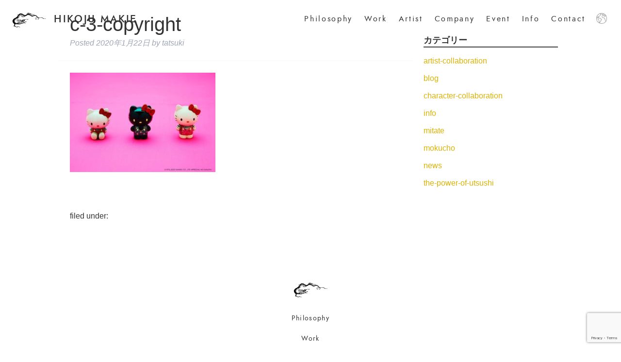

--- FILE ---
content_type: text/html; charset=UTF-8
request_url: https://hikoju-makie.com/c-3-copyright/
body_size: 10350
content:
<!doctype html>

<!--[if lt IE 7]><html dir="ltr" lang="ja" prefix="og: https://ogp.me/ns#" class="no-js lt-ie9 lt-ie8 lt-ie7"><![endif]-->
<!--[if (IE 7)&!(IEMobile)]><html dir="ltr" lang="ja" prefix="og: https://ogp.me/ns#" class="no-js lt-ie9 lt-ie8"><![endif]-->
<!--[if (IE 8)&!(IEMobile)]><html dir="ltr" lang="ja" prefix="og: https://ogp.me/ns#" class="no-js lt-ie9"><![endif]-->
<!--[if gt IE 8]><!-->
<html dir="ltr" lang="ja" prefix="og: https://ogp.me/ns#" class="no-js">
<!--<![endif]-->

<head>
  <meta charset="utf-8">

    <meta http-equiv="X-UA-Compatible" content="IE=edge">

  

    <meta name="HandheldFriendly" content="True">
  <meta name="MobileOptimized" content="320">
  <meta name="viewport" content="width=device-width, initial-scale=1" />
  <link rel="stylesheet" href="https://indestructibletype-fonthosting.github.io/renner.css" type="text/css" charset="utf-8" />

  <meta name="google-site-verification" content="ER6dAzamlUsv5_yROIWIwsPHcC2xt-CREpVzD472fFQ" />
  <!-- Global site tag (gtag.js) - Google Analytics -->
  <script async src="https://www.googletagmanager.com/gtag/js?id=UA-158304877-1"></script>
  <script>
    window.dataLayer = window.dataLayer || [];

    function gtag() {
      dataLayer.push(arguments);
    }
    gtag('js', new Date());

    gtag('config', 'UA-158304877-1');
  </script>

    <link rel="apple-touch-icon" href="https://hikoju-makie.com/wp-content/uploads/2020/01/favicon.png">
  <link rel="icon" href="https://hikoju-makie.com/wp-content/uploads/2020/01/favicon.png">

  <link rel="stylesheet" href="https://cdnjs.cloudflare.com/ajax/libs/Swiper/4.5.1/css/swiper.min.css">
  
    

  <!--[if IE]>
			<link rel="shortcut icon" href="https://hikoju-makie.com/wp-content/themes/package/favicon.ico">
		<![endif]-->
    <meta name="msapplication-TileColor" content="#f01d4f">
  <meta name="msapplication-TileImage" content="https://hikoju-makie.com/wp-content/themes/package/library/images/win8-tile-icon.png">
  <meta name="theme-color" content="#121212">

  <link rel="pingback" href="https://hikoju-makie.com/xmlrpc.php">

    	<style>img:is([sizes="auto" i], [sizes^="auto," i]) { contain-intrinsic-size: 3000px 1500px }</style>
	
		<!-- All in One SEO 4.9.3 - aioseo.com -->
		<title>c-3-copyright | 彦十蒔絵 | HIKOJU MAKIE Official web site</title>
	<meta name="robots" content="max-image-preview:large" />
	<meta name="author" content="tatsuki"/>
	<link rel="canonical" href="https://hikoju-makie.com/c-3-copyright/" />
	<meta name="generator" content="All in One SEO (AIOSEO) 4.9.3" />
		<meta property="og:locale" content="ja_JP" />
		<meta property="og:site_name" content="HIKOJU MAKIE ｜Official web site" />
		<meta property="og:type" content="article" />
		<meta property="og:title" content="c-3-copyright | 彦十蒔絵 | HIKOJU MAKIE Official web site" />
		<meta property="og:url" content="https://hikoju-makie.com/c-3-copyright/" />
		<meta property="article:published_time" content="2020-01-22T03:34:44+00:00" />
		<meta property="article:modified_time" content="2020-01-22T03:34:44+00:00" />
		<meta property="article:publisher" content="https://www.facebook.com/JapanWakamiya/" />
		<meta name="twitter:card" content="summary" />
		<meta name="twitter:site" content="@HikojuMakie1" />
		<meta name="twitter:title" content="c-3-copyright | 彦十蒔絵 | HIKOJU MAKIE Official web site" />
		<script type="application/ld+json" class="aioseo-schema">
			{"@context":"https:\/\/schema.org","@graph":[{"@type":"BreadcrumbList","@id":"https:\/\/hikoju-makie.com\/c-3-copyright\/#breadcrumblist","itemListElement":[{"@type":"ListItem","@id":"https:\/\/hikoju-makie.com#listItem","position":1,"name":"Home","item":"https:\/\/hikoju-makie.com","nextItem":{"@type":"ListItem","@id":"https:\/\/hikoju-makie.com\/c-3-copyright\/#listItem","name":"c-3-copyright"}},{"@type":"ListItem","@id":"https:\/\/hikoju-makie.com\/c-3-copyright\/#listItem","position":2,"name":"c-3-copyright","previousItem":{"@type":"ListItem","@id":"https:\/\/hikoju-makie.com#listItem","name":"Home"}}]},{"@type":"ItemPage","@id":"https:\/\/hikoju-makie.com\/c-3-copyright\/#itempage","url":"https:\/\/hikoju-makie.com\/c-3-copyright\/","name":"c-3-copyright | \u5f66\u5341\u8494\u7d75 | HIKOJU MAKIE Official web site","inLanguage":"ja","isPartOf":{"@id":"https:\/\/hikoju-makie.com\/#website"},"breadcrumb":{"@id":"https:\/\/hikoju-makie.com\/c-3-copyright\/#breadcrumblist"},"author":{"@id":"https:\/\/hikoju-makie.com\/author\/developer\/#author"},"creator":{"@id":"https:\/\/hikoju-makie.com\/author\/developer\/#author"},"datePublished":"2020-01-22T12:34:44+09:00","dateModified":"2020-01-22T12:34:44+09:00"},{"@type":"Organization","@id":"https:\/\/hikoju-makie.com\/#organization","name":"\u5f66\u5341\u8494\u7d75","description":"\u6f06\u82b8\u4f5c\u5bb6\u3067\u3042\u308b\u82e5\u5bae\u9686\u5fd7\u304c\u7387\u3044\u308b\u6f06\u82b8\u30a2\u30fc\u30c8\u96c6\u56e3\u3001\u5f66\u5341\u8494\u7d75\u3002\u5f66\u5341\u8494\u7d75\u306f\u77f3\u5ddd\u770c\u8f2a\u5cf6\u5e02\u3092\u62e0\u70b9\u306b\u3001\u4e16\u754c\u4e2d\u3067\u5c55\u793a\u4f1a\u3001\u8b1b\u6f14\u4f1a\u3092\u958b\u50ac\u3057\u3066\u304a\u308a\u307e\u3059\u3002","url":"https:\/\/hikoju-makie.com\/","logo":{"@type":"ImageObject","url":"https:\/\/hikoju-makie.com\/wp-content\/uploads\/2019\/12\/logo-100px.png","@id":"https:\/\/hikoju-makie.com\/c-3-copyright\/#organizationLogo","width":100,"height":66},"image":{"@id":"https:\/\/hikoju-makie.com\/c-3-copyright\/#organizationLogo"},"sameAs":["https:\/\/www.instagram.com\/hikoju_makie\/"]},{"@type":"Person","@id":"https:\/\/hikoju-makie.com\/author\/developer\/#author","url":"https:\/\/hikoju-makie.com\/author\/developer\/","name":"tatsuki","image":{"@type":"ImageObject","@id":"https:\/\/hikoju-makie.com\/c-3-copyright\/#authorImage","url":"https:\/\/secure.gravatar.com\/avatar\/d7b3e42b2225f17e143c81812dd99566d5be1507caa7172de28b5bb5c2d414b4?s=96&d=mm&r=g","width":96,"height":96,"caption":"tatsuki"}},{"@type":"WebSite","@id":"https:\/\/hikoju-makie.com\/#website","url":"https:\/\/hikoju-makie.com\/","name":"\u5f66\u5341\u8494\u7d75 | HIKOJU MAKIE Official web site","description":"\u6f06\u82b8\u4f5c\u5bb6\u3067\u3042\u308b\u82e5\u5bae\u9686\u5fd7\u304c\u7387\u3044\u308b\u6f06\u82b8\u30a2\u30fc\u30c8\u96c6\u56e3\u3001\u5f66\u5341\u8494\u7d75\u3002\u5f66\u5341\u8494\u7d75\u306f\u77f3\u5ddd\u770c\u8f2a\u5cf6\u5e02\u3092\u62e0\u70b9\u306b\u3001\u4e16\u754c\u4e2d\u3067\u5c55\u793a\u4f1a\u3001\u8b1b\u6f14\u4f1a\u3092\u958b\u50ac\u3057\u3066\u304a\u308a\u307e\u3059\u3002","inLanguage":"ja","publisher":{"@id":"https:\/\/hikoju-makie.com\/#organization"}}]}
		</script>
		<!-- All in One SEO -->

<link rel='dns-prefetch' href='//www.googletagmanager.com' />
<link rel='dns-prefetch' href='//fonts.googleapis.com' />
<link rel="alternate" type="application/rss+xml" title="彦十蒔絵 | HIKOJU MAKIE Official web site &raquo; フィード" href="https://hikoju-makie.com/feed/" />
<link rel="alternate" type="application/rss+xml" title="彦十蒔絵 | HIKOJU MAKIE Official web site &raquo; コメントフィード" href="https://hikoju-makie.com/comments/feed/" />
<link rel="alternate" type="application/rss+xml" title="彦十蒔絵 | HIKOJU MAKIE Official web site &raquo; c-3-copyright のコメントのフィード" href="https://hikoju-makie.com/feed/?attachment_id=644" />
<script type="text/javascript">
/* <![CDATA[ */
window._wpemojiSettings = {"baseUrl":"https:\/\/s.w.org\/images\/core\/emoji\/16.0.1\/72x72\/","ext":".png","svgUrl":"https:\/\/s.w.org\/images\/core\/emoji\/16.0.1\/svg\/","svgExt":".svg","source":{"concatemoji":"https:\/\/hikoju-makie.com\/wp-includes\/js\/wp-emoji-release.min.js"}};
/*! This file is auto-generated */
!function(s,n){var o,i,e;function c(e){try{var t={supportTests:e,timestamp:(new Date).valueOf()};sessionStorage.setItem(o,JSON.stringify(t))}catch(e){}}function p(e,t,n){e.clearRect(0,0,e.canvas.width,e.canvas.height),e.fillText(t,0,0);var t=new Uint32Array(e.getImageData(0,0,e.canvas.width,e.canvas.height).data),a=(e.clearRect(0,0,e.canvas.width,e.canvas.height),e.fillText(n,0,0),new Uint32Array(e.getImageData(0,0,e.canvas.width,e.canvas.height).data));return t.every(function(e,t){return e===a[t]})}function u(e,t){e.clearRect(0,0,e.canvas.width,e.canvas.height),e.fillText(t,0,0);for(var n=e.getImageData(16,16,1,1),a=0;a<n.data.length;a++)if(0!==n.data[a])return!1;return!0}function f(e,t,n,a){switch(t){case"flag":return n(e,"\ud83c\udff3\ufe0f\u200d\u26a7\ufe0f","\ud83c\udff3\ufe0f\u200b\u26a7\ufe0f")?!1:!n(e,"\ud83c\udde8\ud83c\uddf6","\ud83c\udde8\u200b\ud83c\uddf6")&&!n(e,"\ud83c\udff4\udb40\udc67\udb40\udc62\udb40\udc65\udb40\udc6e\udb40\udc67\udb40\udc7f","\ud83c\udff4\u200b\udb40\udc67\u200b\udb40\udc62\u200b\udb40\udc65\u200b\udb40\udc6e\u200b\udb40\udc67\u200b\udb40\udc7f");case"emoji":return!a(e,"\ud83e\udedf")}return!1}function g(e,t,n,a){var r="undefined"!=typeof WorkerGlobalScope&&self instanceof WorkerGlobalScope?new OffscreenCanvas(300,150):s.createElement("canvas"),o=r.getContext("2d",{willReadFrequently:!0}),i=(o.textBaseline="top",o.font="600 32px Arial",{});return e.forEach(function(e){i[e]=t(o,e,n,a)}),i}function t(e){var t=s.createElement("script");t.src=e,t.defer=!0,s.head.appendChild(t)}"undefined"!=typeof Promise&&(o="wpEmojiSettingsSupports",i=["flag","emoji"],n.supports={everything:!0,everythingExceptFlag:!0},e=new Promise(function(e){s.addEventListener("DOMContentLoaded",e,{once:!0})}),new Promise(function(t){var n=function(){try{var e=JSON.parse(sessionStorage.getItem(o));if("object"==typeof e&&"number"==typeof e.timestamp&&(new Date).valueOf()<e.timestamp+604800&&"object"==typeof e.supportTests)return e.supportTests}catch(e){}return null}();if(!n){if("undefined"!=typeof Worker&&"undefined"!=typeof OffscreenCanvas&&"undefined"!=typeof URL&&URL.createObjectURL&&"undefined"!=typeof Blob)try{var e="postMessage("+g.toString()+"("+[JSON.stringify(i),f.toString(),p.toString(),u.toString()].join(",")+"));",a=new Blob([e],{type:"text/javascript"}),r=new Worker(URL.createObjectURL(a),{name:"wpTestEmojiSupports"});return void(r.onmessage=function(e){c(n=e.data),r.terminate(),t(n)})}catch(e){}c(n=g(i,f,p,u))}t(n)}).then(function(e){for(var t in e)n.supports[t]=e[t],n.supports.everything=n.supports.everything&&n.supports[t],"flag"!==t&&(n.supports.everythingExceptFlag=n.supports.everythingExceptFlag&&n.supports[t]);n.supports.everythingExceptFlag=n.supports.everythingExceptFlag&&!n.supports.flag,n.DOMReady=!1,n.readyCallback=function(){n.DOMReady=!0}}).then(function(){return e}).then(function(){var e;n.supports.everything||(n.readyCallback(),(e=n.source||{}).concatemoji?t(e.concatemoji):e.wpemoji&&e.twemoji&&(t(e.twemoji),t(e.wpemoji)))}))}((window,document),window._wpemojiSettings);
/* ]]> */
</script>
<style id='wp-emoji-styles-inline-css' type='text/css'>

	img.wp-smiley, img.emoji {
		display: inline !important;
		border: none !important;
		box-shadow: none !important;
		height: 1em !important;
		width: 1em !important;
		margin: 0 0.07em !important;
		vertical-align: -0.1em !important;
		background: none !important;
		padding: 0 !important;
	}
</style>
<link rel='stylesheet' id='wp-block-library-css' href='https://hikoju-makie.com/wp-includes/css/dist/block-library/style.min.css' type='text/css' media='all' />
<style id='classic-theme-styles-inline-css' type='text/css'>
/*! This file is auto-generated */
.wp-block-button__link{color:#fff;background-color:#32373c;border-radius:9999px;box-shadow:none;text-decoration:none;padding:calc(.667em + 2px) calc(1.333em + 2px);font-size:1.125em}.wp-block-file__button{background:#32373c;color:#fff;text-decoration:none}
</style>
<link rel='stylesheet' id='aioseo/css/src/vue/standalone/blocks/table-of-contents/global.scss-css' href='https://hikoju-makie.com/wp-content/plugins/all-in-one-seo-pack/dist/Lite/assets/css/table-of-contents/global.e90f6d47.css' type='text/css' media='all' />
<style id='global-styles-inline-css' type='text/css'>
:root{--wp--preset--aspect-ratio--square: 1;--wp--preset--aspect-ratio--4-3: 4/3;--wp--preset--aspect-ratio--3-4: 3/4;--wp--preset--aspect-ratio--3-2: 3/2;--wp--preset--aspect-ratio--2-3: 2/3;--wp--preset--aspect-ratio--16-9: 16/9;--wp--preset--aspect-ratio--9-16: 9/16;--wp--preset--color--black: #000000;--wp--preset--color--cyan-bluish-gray: #abb8c3;--wp--preset--color--white: #ffffff;--wp--preset--color--pale-pink: #f78da7;--wp--preset--color--vivid-red: #cf2e2e;--wp--preset--color--luminous-vivid-orange: #ff6900;--wp--preset--color--luminous-vivid-amber: #fcb900;--wp--preset--color--light-green-cyan: #7bdcb5;--wp--preset--color--vivid-green-cyan: #00d084;--wp--preset--color--pale-cyan-blue: #8ed1fc;--wp--preset--color--vivid-cyan-blue: #0693e3;--wp--preset--color--vivid-purple: #9b51e0;--wp--preset--gradient--vivid-cyan-blue-to-vivid-purple: linear-gradient(135deg,rgba(6,147,227,1) 0%,rgb(155,81,224) 100%);--wp--preset--gradient--light-green-cyan-to-vivid-green-cyan: linear-gradient(135deg,rgb(122,220,180) 0%,rgb(0,208,130) 100%);--wp--preset--gradient--luminous-vivid-amber-to-luminous-vivid-orange: linear-gradient(135deg,rgba(252,185,0,1) 0%,rgba(255,105,0,1) 100%);--wp--preset--gradient--luminous-vivid-orange-to-vivid-red: linear-gradient(135deg,rgba(255,105,0,1) 0%,rgb(207,46,46) 100%);--wp--preset--gradient--very-light-gray-to-cyan-bluish-gray: linear-gradient(135deg,rgb(238,238,238) 0%,rgb(169,184,195) 100%);--wp--preset--gradient--cool-to-warm-spectrum: linear-gradient(135deg,rgb(74,234,220) 0%,rgb(151,120,209) 20%,rgb(207,42,186) 40%,rgb(238,44,130) 60%,rgb(251,105,98) 80%,rgb(254,248,76) 100%);--wp--preset--gradient--blush-light-purple: linear-gradient(135deg,rgb(255,206,236) 0%,rgb(152,150,240) 100%);--wp--preset--gradient--blush-bordeaux: linear-gradient(135deg,rgb(254,205,165) 0%,rgb(254,45,45) 50%,rgb(107,0,62) 100%);--wp--preset--gradient--luminous-dusk: linear-gradient(135deg,rgb(255,203,112) 0%,rgb(199,81,192) 50%,rgb(65,88,208) 100%);--wp--preset--gradient--pale-ocean: linear-gradient(135deg,rgb(255,245,203) 0%,rgb(182,227,212) 50%,rgb(51,167,181) 100%);--wp--preset--gradient--electric-grass: linear-gradient(135deg,rgb(202,248,128) 0%,rgb(113,206,126) 100%);--wp--preset--gradient--midnight: linear-gradient(135deg,rgb(2,3,129) 0%,rgb(40,116,252) 100%);--wp--preset--font-size--small: 13px;--wp--preset--font-size--medium: 20px;--wp--preset--font-size--large: 36px;--wp--preset--font-size--x-large: 42px;--wp--preset--spacing--20: 0.44rem;--wp--preset--spacing--30: 0.67rem;--wp--preset--spacing--40: 1rem;--wp--preset--spacing--50: 1.5rem;--wp--preset--spacing--60: 2.25rem;--wp--preset--spacing--70: 3.38rem;--wp--preset--spacing--80: 5.06rem;--wp--preset--shadow--natural: 6px 6px 9px rgba(0, 0, 0, 0.2);--wp--preset--shadow--deep: 12px 12px 50px rgba(0, 0, 0, 0.4);--wp--preset--shadow--sharp: 6px 6px 0px rgba(0, 0, 0, 0.2);--wp--preset--shadow--outlined: 6px 6px 0px -3px rgba(255, 255, 255, 1), 6px 6px rgba(0, 0, 0, 1);--wp--preset--shadow--crisp: 6px 6px 0px rgba(0, 0, 0, 1);}:where(.is-layout-flex){gap: 0.5em;}:where(.is-layout-grid){gap: 0.5em;}body .is-layout-flex{display: flex;}.is-layout-flex{flex-wrap: wrap;align-items: center;}.is-layout-flex > :is(*, div){margin: 0;}body .is-layout-grid{display: grid;}.is-layout-grid > :is(*, div){margin: 0;}:where(.wp-block-columns.is-layout-flex){gap: 2em;}:where(.wp-block-columns.is-layout-grid){gap: 2em;}:where(.wp-block-post-template.is-layout-flex){gap: 1.25em;}:where(.wp-block-post-template.is-layout-grid){gap: 1.25em;}.has-black-color{color: var(--wp--preset--color--black) !important;}.has-cyan-bluish-gray-color{color: var(--wp--preset--color--cyan-bluish-gray) !important;}.has-white-color{color: var(--wp--preset--color--white) !important;}.has-pale-pink-color{color: var(--wp--preset--color--pale-pink) !important;}.has-vivid-red-color{color: var(--wp--preset--color--vivid-red) !important;}.has-luminous-vivid-orange-color{color: var(--wp--preset--color--luminous-vivid-orange) !important;}.has-luminous-vivid-amber-color{color: var(--wp--preset--color--luminous-vivid-amber) !important;}.has-light-green-cyan-color{color: var(--wp--preset--color--light-green-cyan) !important;}.has-vivid-green-cyan-color{color: var(--wp--preset--color--vivid-green-cyan) !important;}.has-pale-cyan-blue-color{color: var(--wp--preset--color--pale-cyan-blue) !important;}.has-vivid-cyan-blue-color{color: var(--wp--preset--color--vivid-cyan-blue) !important;}.has-vivid-purple-color{color: var(--wp--preset--color--vivid-purple) !important;}.has-black-background-color{background-color: var(--wp--preset--color--black) !important;}.has-cyan-bluish-gray-background-color{background-color: var(--wp--preset--color--cyan-bluish-gray) !important;}.has-white-background-color{background-color: var(--wp--preset--color--white) !important;}.has-pale-pink-background-color{background-color: var(--wp--preset--color--pale-pink) !important;}.has-vivid-red-background-color{background-color: var(--wp--preset--color--vivid-red) !important;}.has-luminous-vivid-orange-background-color{background-color: var(--wp--preset--color--luminous-vivid-orange) !important;}.has-luminous-vivid-amber-background-color{background-color: var(--wp--preset--color--luminous-vivid-amber) !important;}.has-light-green-cyan-background-color{background-color: var(--wp--preset--color--light-green-cyan) !important;}.has-vivid-green-cyan-background-color{background-color: var(--wp--preset--color--vivid-green-cyan) !important;}.has-pale-cyan-blue-background-color{background-color: var(--wp--preset--color--pale-cyan-blue) !important;}.has-vivid-cyan-blue-background-color{background-color: var(--wp--preset--color--vivid-cyan-blue) !important;}.has-vivid-purple-background-color{background-color: var(--wp--preset--color--vivid-purple) !important;}.has-black-border-color{border-color: var(--wp--preset--color--black) !important;}.has-cyan-bluish-gray-border-color{border-color: var(--wp--preset--color--cyan-bluish-gray) !important;}.has-white-border-color{border-color: var(--wp--preset--color--white) !important;}.has-pale-pink-border-color{border-color: var(--wp--preset--color--pale-pink) !important;}.has-vivid-red-border-color{border-color: var(--wp--preset--color--vivid-red) !important;}.has-luminous-vivid-orange-border-color{border-color: var(--wp--preset--color--luminous-vivid-orange) !important;}.has-luminous-vivid-amber-border-color{border-color: var(--wp--preset--color--luminous-vivid-amber) !important;}.has-light-green-cyan-border-color{border-color: var(--wp--preset--color--light-green-cyan) !important;}.has-vivid-green-cyan-border-color{border-color: var(--wp--preset--color--vivid-green-cyan) !important;}.has-pale-cyan-blue-border-color{border-color: var(--wp--preset--color--pale-cyan-blue) !important;}.has-vivid-cyan-blue-border-color{border-color: var(--wp--preset--color--vivid-cyan-blue) !important;}.has-vivid-purple-border-color{border-color: var(--wp--preset--color--vivid-purple) !important;}.has-vivid-cyan-blue-to-vivid-purple-gradient-background{background: var(--wp--preset--gradient--vivid-cyan-blue-to-vivid-purple) !important;}.has-light-green-cyan-to-vivid-green-cyan-gradient-background{background: var(--wp--preset--gradient--light-green-cyan-to-vivid-green-cyan) !important;}.has-luminous-vivid-amber-to-luminous-vivid-orange-gradient-background{background: var(--wp--preset--gradient--luminous-vivid-amber-to-luminous-vivid-orange) !important;}.has-luminous-vivid-orange-to-vivid-red-gradient-background{background: var(--wp--preset--gradient--luminous-vivid-orange-to-vivid-red) !important;}.has-very-light-gray-to-cyan-bluish-gray-gradient-background{background: var(--wp--preset--gradient--very-light-gray-to-cyan-bluish-gray) !important;}.has-cool-to-warm-spectrum-gradient-background{background: var(--wp--preset--gradient--cool-to-warm-spectrum) !important;}.has-blush-light-purple-gradient-background{background: var(--wp--preset--gradient--blush-light-purple) !important;}.has-blush-bordeaux-gradient-background{background: var(--wp--preset--gradient--blush-bordeaux) !important;}.has-luminous-dusk-gradient-background{background: var(--wp--preset--gradient--luminous-dusk) !important;}.has-pale-ocean-gradient-background{background: var(--wp--preset--gradient--pale-ocean) !important;}.has-electric-grass-gradient-background{background: var(--wp--preset--gradient--electric-grass) !important;}.has-midnight-gradient-background{background: var(--wp--preset--gradient--midnight) !important;}.has-small-font-size{font-size: var(--wp--preset--font-size--small) !important;}.has-medium-font-size{font-size: var(--wp--preset--font-size--medium) !important;}.has-large-font-size{font-size: var(--wp--preset--font-size--large) !important;}.has-x-large-font-size{font-size: var(--wp--preset--font-size--x-large) !important;}
:where(.wp-block-post-template.is-layout-flex){gap: 1.25em;}:where(.wp-block-post-template.is-layout-grid){gap: 1.25em;}
:where(.wp-block-columns.is-layout-flex){gap: 2em;}:where(.wp-block-columns.is-layout-grid){gap: 2em;}
:root :where(.wp-block-pullquote){font-size: 1.5em;line-height: 1.6;}
</style>
<link rel='stylesheet' id='contact-form-7-css' href='https://hikoju-makie.com/wp-content/plugins/contact-form-7/includes/css/styles.css' type='text/css' media='all' />
<link rel='stylesheet' id='googleFonts-css' href='//fonts.googleapis.com/css?family=Lato%3A400%2C700%2C400italic%2C700italic' type='text/css' media='all' />
<link rel='stylesheet' id='bones-stylesheet-css' href='https://hikoju-makie.com/wp-content/themes/package/library/css/style.css' type='text/css' media='all' />
<!--[if lt IE 9]>
<link rel='stylesheet' id='bones-ie-only-css' href='https://hikoju-makie.com/wp-content/themes/package/library/css/ie.css' type='text/css' media='all' />
<![endif]-->

<!-- Site Kit によって追加された Google タグ（gtag.js）スニペット -->
<!-- Google アナリティクス スニペット (Site Kit が追加) -->
<script type="text/javascript" src="https://www.googletagmanager.com/gtag/js?id=GT-KT9N93B2" id="google_gtagjs-js" async></script>
<script type="text/javascript" id="google_gtagjs-js-after">
/* <![CDATA[ */
window.dataLayer = window.dataLayer || [];function gtag(){dataLayer.push(arguments);}
gtag("set","linker",{"domains":["hikoju-makie.com"]});
gtag("js", new Date());
gtag("set", "developer_id.dZTNiMT", true);
gtag("config", "GT-KT9N93B2");
 window._googlesitekit = window._googlesitekit || {}; window._googlesitekit.throttledEvents = []; window._googlesitekit.gtagEvent = (name, data) => { var key = JSON.stringify( { name, data } ); if ( !! window._googlesitekit.throttledEvents[ key ] ) { return; } window._googlesitekit.throttledEvents[ key ] = true; setTimeout( () => { delete window._googlesitekit.throttledEvents[ key ]; }, 5 ); gtag( "event", name, { ...data, event_source: "site-kit" } ); }; 
/* ]]> */
</script>
<script type="text/javascript" src="https://hikoju-makie.com/wp-content/themes/package/library/js/libs/modernizr.custom.min.js" id="bones-modernizr-js"></script>
<script type="text/javascript" src="https://hikoju-makie.com/wp-includes/js/jquery/jquery.min.js" id="jquery-core-js"></script>
<script type="text/javascript" src="https://hikoju-makie.com/wp-includes/js/jquery/jquery-migrate.min.js" id="jquery-migrate-js"></script>
<link rel="https://api.w.org/" href="https://hikoju-makie.com/wp-json/" /><link rel="alternate" title="JSON" type="application/json" href="https://hikoju-makie.com/wp-json/wp/v2/media/644" /><link rel='shortlink' href='https://hikoju-makie.com/?p=644' />
<link rel="alternate" title="oEmbed (JSON)" type="application/json+oembed" href="https://hikoju-makie.com/wp-json/oembed/1.0/embed?url=https%3A%2F%2Fhikoju-makie.com%2Fc-3-copyright%2F" />
<link rel="alternate" title="oEmbed (XML)" type="text/xml+oembed" href="https://hikoju-makie.com/wp-json/oembed/1.0/embed?url=https%3A%2F%2Fhikoju-makie.com%2Fc-3-copyright%2F&#038;format=xml" />
<meta name="generator" content="Site Kit by Google 1.163.0" /><link rel="icon" href="https://hikoju-makie.com/wp-content/uploads/2020/01/cropped-favicon-32x32.png" sizes="32x32" />
<link rel="icon" href="https://hikoju-makie.com/wp-content/uploads/2020/01/cropped-favicon-192x192.png" sizes="192x192" />
<link rel="apple-touch-icon" href="https://hikoju-makie.com/wp-content/uploads/2020/01/cropped-favicon-180x180.png" />
<meta name="msapplication-TileImage" content="https://hikoju-makie.com/wp-content/uploads/2020/01/cropped-favicon-270x270.png" />
  
    
</head>

<body class="attachment wp-singular attachment-template-default single single-attachment postid-644 attachmentid-644 attachment-jpeg wp-theme-package" itemscope itemtype="http://schema.org/WebPage">
  <script src="https://cdnjs.cloudflare.com/ajax/libs/Swiper/4.5.1/js/swiper.min.js"></script>

  <div id="container">

    <header class="header" role="banner" itemscope itemtype="http://schema.org/WPHeader">

      <div id="inner-header" class="wrap cf">

                <div id="logo" itemscope itemtype="http://schema.org/Organization"><a href="https://hikoju-makie.com"><img src="https://hikoju-makie.com/wp-content/uploads/2019/12/logo-500px.png" alt="彦十蒔絵"><span class="logo-text">HIKOJU MAKIE</span></a>
        </div>

                
        <nav class="pc-menu" role="navigation" itemscope="" itemtype="http://schema.org/SiteNavigationElement">
          <ul id="menu-header-menu" class="nav top-nav cf">
            <li id="menu-item-34" class="menu-item menu-item-type-post_type menu-item-object-page menu-item-34">
              <a href="https://hikoju-makie.com/philosophy/">Philosophy</a>
            </li>
            <li id="menu-item-33" class="menu-item menu-item-type-post_type menu-item-object-page menu-item-33">
              <a href="https://hikoju-makie.com/work/">Work</a>
            </li>
            <li id="menu-item-32" class="menu-item menu-item-type-post_type menu-item-object-page menu-item-32">
              <a href="https://hikoju-makie.com/artist/">Artist</a>
            </li>
            <li id="menu-item-35" class="menu-item menu-item-type-post_type menu-item-object-page menu-item-35">
              <a href="https://hikoju-makie.com/company/">Company</a>
            </li>
            <li id="menu-item-31" class="menu-item menu-item-type-post_type menu-item-object-page menu-item-31">
              <a href="https://hikoju-makie.com/event/">Event</a>
            </li>
            <li id="menu-item-30" class="menu-item menu-item-type-post_type menu-item-object-page menu-item-30">
              <a href="https://hikoju-makie.com/info/">Info</a>
            </li>
            <li id="menu-item-29" class="menu-item menu-item-type-post_type menu-item-object-page menu-item-29">
              <a href="https://hikoju-makie.com/contact/">Contact</a>
            </li>
            <li id="menu-item-30" class="menu-item menu-item-type-post_type menu-item-object-page menu-item-30 lang-switch">
              <img src="https://hikoju-makie.com/wp-content/uploads/2020/01/language.png" alt="language">
              <ul>
                <li><a href="https://hikoju-makie.com">日本語</a></li>
                <li><a href="https://hikoju-makie.com/ch">中文</a></li>
                <li><a href="https://hikoju-makie.com/en">English</a></li>
              </ul>
            </li>
          </ul>
        </nav>
        <div id="nav-toggle">
          <div>
            <span></span>
            <span></span>
          </div>
        </div>

        <div id="gloval-nav" class="sp-menu">
          <nav role="navigation" itemscope="" itemtype="http://schema.org/SiteNavigationElement">
            <ul id="menu-header-menu" class="nav top-nav cf">
              <li id="menu-item-99" class="menu-item menu-item-type-post_type menu-item-object-page menu-item-99">
                <a href="https://hikoju-makie.com/philosophy">Philosophy</a>
              </li>
              <li id="menu-item-100" class="menu-item menu-item-type-post_type menu-item-object-page menu-item-100">
                <a href="https://hikoju-makie.com/work">Work</a>
              </li>
              <li id="menu-item-101" class="menu-item menu-item-type-post_type menu-item-object-page menu-item-101">
                <a href="https://hikoju-makie.com/artist">Artist</a>
              </li>
              <li id="menu-item-105" class="menu-item menu-item-type-post_type menu-item-object-page menu-item-105">
                <a href="https://hikoju-makie.com/company">Company</a>
              </li>
              <li id="menu-item-102" class="menu-item menu-item-type-post_type menu-item-object-page menu-item-102">
                <a href="https://hikoju-makie.com/event">Event</a>
              </li>
              <li id="menu-item-103" class="menu-item menu-item-type-post_type menu-item-object-page menu-item-103">
                <a href="https://hikoju-makie.com/info">Info</a>
              </li>
              <li id="menu-item-104" class="menu-item menu-item-type-post_type menu-item-object-page menu-item-104">
                <a href="https://hikoju-makie.com/contact">Contact</a>
              </li>
              <li id="menu-item-104" class="menu-item menu-item-type-post_type menu-item-object-page menu-item-104">
                <a href="https://hikoju-makie.com"><img src="https://hikoju-makie.com/wp-content/uploads/2019/12/logo-500px.png" alt="top"></a>
              </li>
              <li id="menu-item-top" class="menu-item menu-item-type-post_type menu-item-object-page menu-item-top">
                <a href="https://hikoju-makie.com">HIKOJU MAKIE</a>
              </li>
            </ul>
          </nav>
          <div id="menu-item-lang-sp" class="menu-item menu-item-type-post_type menu-item-object-page menu-item-lang-so lang-switch-sp">
            <ul>
              <li><a href="https://hikoju-makie.com">JP</a></li>
              <li><a href="https://hikoju-makie.com/ch">CH</a></li>
              <li><a href="https://hikoju-makie.com/en">EN</a></li>
            </ul>
          </div>
        </div>

      </div>

    </header>
			<div id="content">

				<div id="inner-content" class="wrap cf">

					<main id="main" class="m-all t-2of3 d-5of7 cf" role="main" itemscope itemprop="mainContentOfPage" itemtype="http://schema.org/Blog">

						
							
              
              <article id="post-644" class="cf post-644 attachment type-attachment status-inherit hentry" role="article" itemscope itemprop="blogPost" itemtype="http://schema.org/BlogPosting">

                <header class="article-header entry-header">

                  <h1 class="entry-title single-title" itemprop="headline" rel="bookmark">c-3-copyright</h1>

                  <p class="byline entry-meta vcard">

                    Posted <time class="updated entry-time" datetime="2020-01-22" itemprop="datePublished">2020年1月22日</time> <span class="by">by</span> <span class="entry-author author" itemprop="author" itemscope itemptype="http://schema.org/Person">tatsuki</span>
                  </p>

                </header> 
                <section class="entry-content cf" itemprop="articleBody">
                  <p class="attachment"><a href='https://hikoju-makie.com/wp-content/uploads/2020/01/c-3-copyright.jpg'><img fetchpriority="high" decoding="async" width="300" height="205" src="https://hikoju-makie.com/wp-content/uploads/2020/01/c-3-copyright-300x205.jpg" class="attachment-medium size-medium" alt="" srcset="https://hikoju-makie.com/wp-content/uploads/2020/01/c-3-copyright-300x205.jpg 300w, https://hikoju-makie.com/wp-content/uploads/2020/01/c-3-copyright-1024x699.jpg 1024w, https://hikoju-makie.com/wp-content/uploads/2020/01/c-3-copyright-768x525.jpg 768w, https://hikoju-makie.com/wp-content/uploads/2020/01/c-3-copyright-1536x1049.jpg 1536w, https://hikoju-makie.com/wp-content/uploads/2020/01/c-3-copyright.jpg 2000w" sizes="(max-width: 300px) 100vw, 300px" /></a></p>
                </section> 
                <footer class="article-footer">

                  filed under: 
                  
                </footer> 
                
              </article> 
						
						
					</main>

									<div id="sidebar1" class="sidebar m-all t-1of3 d-2of7 last-col cf" role="complementary">

					
						<div id="categories-2" class="widget widget_categories"><h4 class="widgettitle">カテゴリー</h4>
			<ul>
					<li class="cat-item cat-item-12"><a href="https://hikoju-makie.com/category/work/artist-collaboration/">artist-collaboration</a>
</li>
	<li class="cat-item cat-item-4"><a href="https://hikoju-makie.com/category/info/blog/">blog</a>
</li>
	<li class="cat-item cat-item-13"><a href="https://hikoju-makie.com/category/work/character-collaboration/">character-collaboration</a>
</li>
	<li class="cat-item cat-item-7"><a href="https://hikoju-makie.com/category/info/">info</a>
</li>
	<li class="cat-item cat-item-10"><a href="https://hikoju-makie.com/category/work/mitate/">mitate</a>
</li>
	<li class="cat-item cat-item-9"><a href="https://hikoju-makie.com/category/work/mokucho/">mokucho</a>
</li>
	<li class="cat-item cat-item-5"><a href="https://hikoju-makie.com/category/info/news/">news</a>
</li>
	<li class="cat-item cat-item-11"><a href="https://hikoju-makie.com/category/work/the-power-of-utsushi/">the-power-of-utsushi</a>
</li>
			</ul>

			</div>
					
				</div>

				</div>

			</div>

<footer class="footer" role="contentinfo" itemscope itemtype="http://schema.org/WPFooter">

  <div id="inner-footer" class="wrap cf">

    <nav role="navigation">
      <div class="footer-links cf"><ul id="menu-footer-menu" class="nav footer-nav cf"><li id="menu-item-46" class="menu-item-logo menu-item menu-item-type-custom menu-item-object-custom menu-item-home menu-item-46"><a href="http://hikoju-makie.com/"><img src="https://hikoju-makie.com/wp-content/uploads/2019/12/logo-500px.png"></a></li>
<li id="menu-item-44" class="menu-item menu-item-type-post_type menu-item-object-page menu-item-44"><a href="https://hikoju-makie.com/philosophy/">Philosophy</a></li>
<li id="menu-item-43" class="menu-item menu-item-type-post_type menu-item-object-page menu-item-43"><a href="https://hikoju-makie.com/work/">Work</a></li>
<li id="menu-item-42" class="menu-item menu-item-type-post_type menu-item-object-page menu-item-42"><a href="https://hikoju-makie.com/artist/">Artist</a></li>
<li id="menu-item-1538" class="menu-item menu-item-type-post_type menu-item-object-page menu-item-1538"><a href="https://hikoju-makie.com/company/">Company</a></li>
<li id="menu-item-41" class="menu-item menu-item-type-post_type menu-item-object-page menu-item-41"><a href="https://hikoju-makie.com/event/">Event</a></li>
<li id="menu-item-40" class="menu-item menu-item-type-post_type menu-item-object-page menu-item-40"><a href="https://hikoju-makie.com/info/">Info</a></li>
<li id="menu-item-39" class="menu-item menu-item-type-post_type menu-item-object-page menu-item-39"><a href="https://hikoju-makie.com/contact/">Contact</a></li>
</ul></div>    </nav>

    <div class="sns-box">
      <a href="https://www.instagram.com/hikoju_makie/" target="_blank"><img src="https://hikoju-makie.com/wp-content/uploads/2019/12/instagram_logo_gray.png" alt="instagram"></a>
      <a href="https://www.facebook.com/JapanWakamiya/" target="_blank"><img src="https://hikoju-makie.com/wp-content/uploads/2019/12/f_logo_RGB-Grey_72.png" alt="facebook"></a>
      <a href="https://twitter.com/HikojuMakie1" target="_blank"><img src="https://hikoju-makie.com/wp-content/uploads/2022/11/Twitter_Social_Icon_Circle_Gray.png" alt="Twitter"></a>
      <a href="https://www.youtube.com/channel/UCYsBIf2Syvr1KPa1RfSzQ3g" target="_blank"><img src="https://hikoju-makie.com/wp-content/uploads/2019/12/yt_logo_mono_light.png" alt="youtube"></a>
    </div>
    <!--     <p class="source-org copyright address"></p> -->
    <p class="source-org copyright">&copy; 2026 彦十蒔絵 | HIKOJU MAKIE Official web site.</p>

  </div>

</footer>

</div>
<script src="https://hikoju-makie.com/wp-content/themes/package/js/rellax.min.js"></script>
<script type="application/ld+json">
{
"@context" : "https://schema.org",
"@type" : "Organization",
"name" : "彦十蒔絵",
"founder":"若宮隆志",
"description" : "若宮隆志率いる漆芸アーティスト集団、彦十蒔絵",
"url" : "https://hikoju-makie.com/",
"logo": "https://hikoju-makie.com/wp-content/uploads/2019/12/logo-500px.png",
"email" : "staff@hikoju-makie.com",
"address": {
  "@type": "PostalAddress",
  "addressLocality": "輪島市",
  "addressRegion": "石川県",
  "addressCountry": "JP"
},
"contactPoint" :[
  { "@type" : "ContactPoint",
  "email" : "staff@hikoju-makie.com",
  "contactType" : "customer service"
  }
  ]},
"sameAs":[
"https://www.facebook.com/JapanWakamiya/",
"https://www.instagram.com/hikoju_makie/"
]
}
</script>


<script type="speculationrules">
{"prefetch":[{"source":"document","where":{"and":[{"href_matches":"\/*"},{"not":{"href_matches":["\/wp-*.php","\/wp-admin\/*","\/wp-content\/uploads\/*","\/wp-content\/*","\/wp-content\/plugins\/*","\/wp-content\/themes\/package\/*","\/*\\?(.+)"]}},{"not":{"selector_matches":"a[rel~=\"nofollow\"]"}},{"not":{"selector_matches":".no-prefetch, .no-prefetch a"}}]},"eagerness":"conservative"}]}
</script>
<script type="text/javascript" src="https://hikoju-makie.com/wp-includes/js/dist/hooks.min.js" id="wp-hooks-js"></script>
<script type="text/javascript" src="https://hikoju-makie.com/wp-includes/js/dist/i18n.min.js" id="wp-i18n-js"></script>
<script type="text/javascript" id="wp-i18n-js-after">
/* <![CDATA[ */
wp.i18n.setLocaleData( { 'text direction\u0004ltr': [ 'ltr' ] } );
/* ]]> */
</script>
<script type="text/javascript" src="https://hikoju-makie.com/wp-content/plugins/contact-form-7/includes/swv/js/index.js" id="swv-js"></script>
<script type="text/javascript" id="contact-form-7-js-translations">
/* <![CDATA[ */
( function( domain, translations ) {
	var localeData = translations.locale_data[ domain ] || translations.locale_data.messages;
	localeData[""].domain = domain;
	wp.i18n.setLocaleData( localeData, domain );
} )( "contact-form-7", {"translation-revision-date":"2025-11-30 08:12:23+0000","generator":"GlotPress\/4.0.3","domain":"messages","locale_data":{"messages":{"":{"domain":"messages","plural-forms":"nplurals=1; plural=0;","lang":"ja_JP"},"This contact form is placed in the wrong place.":["\u3053\u306e\u30b3\u30f3\u30bf\u30af\u30c8\u30d5\u30a9\u30fc\u30e0\u306f\u9593\u9055\u3063\u305f\u4f4d\u7f6e\u306b\u7f6e\u304b\u308c\u3066\u3044\u307e\u3059\u3002"],"Error:":["\u30a8\u30e9\u30fc:"]}},"comment":{"reference":"includes\/js\/index.js"}} );
/* ]]> */
</script>
<script type="text/javascript" id="contact-form-7-js-before">
/* <![CDATA[ */
var wpcf7 = {
    "api": {
        "root": "https:\/\/hikoju-makie.com\/wp-json\/",
        "namespace": "contact-form-7\/v1"
    }
};
/* ]]> */
</script>
<script type="text/javascript" src="https://hikoju-makie.com/wp-content/plugins/contact-form-7/includes/js/index.js" id="contact-form-7-js"></script>
<script type="text/javascript" src="https://www.google.com/recaptcha/api.js?render=6Lfuzs0pAAAAAEJGlD3tIdN3bDWLDjL3ZmeKQKZN" id="google-recaptcha-js"></script>
<script type="text/javascript" src="https://hikoju-makie.com/wp-includes/js/dist/vendor/wp-polyfill.min.js" id="wp-polyfill-js"></script>
<script type="text/javascript" id="wpcf7-recaptcha-js-before">
/* <![CDATA[ */
var wpcf7_recaptcha = {
    "sitekey": "6Lfuzs0pAAAAAEJGlD3tIdN3bDWLDjL3ZmeKQKZN",
    "actions": {
        "homepage": "homepage",
        "contactform": "contactform"
    }
};
/* ]]> */
</script>
<script type="text/javascript" src="https://hikoju-makie.com/wp-content/plugins/contact-form-7/modules/recaptcha/index.js" id="wpcf7-recaptcha-js"></script>
<script type="text/javascript" src="https://hikoju-makie.com/wp-content/plugins/google-site-kit/dist/assets/js/googlesitekit-events-provider-contact-form-7-4ce15f19b39e8d338e84.js" id="googlesitekit-events-provider-contact-form-7-js" defer></script>
<script type="text/javascript" src="https://hikoju-makie.com/wp-includes/js/comment-reply.min.js" id="comment-reply-js" async="async" data-wp-strategy="async"></script>
<script type="text/javascript" src="https://hikoju-makie.com/wp-content/themes/package/library/js/scripts.js" id="bones-js-js"></script>

</body>

</html> <!-- end of site. what a ride! -->


--- FILE ---
content_type: text/html; charset=utf-8
request_url: https://www.google.com/recaptcha/api2/anchor?ar=1&k=6Lfuzs0pAAAAAEJGlD3tIdN3bDWLDjL3ZmeKQKZN&co=aHR0cHM6Ly9oaWtvanUtbWFraWUuY29tOjQ0Mw..&hl=en&v=PoyoqOPhxBO7pBk68S4YbpHZ&size=invisible&anchor-ms=20000&execute-ms=30000&cb=gkcg0zw0j0yg
body_size: 48759
content:
<!DOCTYPE HTML><html dir="ltr" lang="en"><head><meta http-equiv="Content-Type" content="text/html; charset=UTF-8">
<meta http-equiv="X-UA-Compatible" content="IE=edge">
<title>reCAPTCHA</title>
<style type="text/css">
/* cyrillic-ext */
@font-face {
  font-family: 'Roboto';
  font-style: normal;
  font-weight: 400;
  font-stretch: 100%;
  src: url(//fonts.gstatic.com/s/roboto/v48/KFO7CnqEu92Fr1ME7kSn66aGLdTylUAMa3GUBHMdazTgWw.woff2) format('woff2');
  unicode-range: U+0460-052F, U+1C80-1C8A, U+20B4, U+2DE0-2DFF, U+A640-A69F, U+FE2E-FE2F;
}
/* cyrillic */
@font-face {
  font-family: 'Roboto';
  font-style: normal;
  font-weight: 400;
  font-stretch: 100%;
  src: url(//fonts.gstatic.com/s/roboto/v48/KFO7CnqEu92Fr1ME7kSn66aGLdTylUAMa3iUBHMdazTgWw.woff2) format('woff2');
  unicode-range: U+0301, U+0400-045F, U+0490-0491, U+04B0-04B1, U+2116;
}
/* greek-ext */
@font-face {
  font-family: 'Roboto';
  font-style: normal;
  font-weight: 400;
  font-stretch: 100%;
  src: url(//fonts.gstatic.com/s/roboto/v48/KFO7CnqEu92Fr1ME7kSn66aGLdTylUAMa3CUBHMdazTgWw.woff2) format('woff2');
  unicode-range: U+1F00-1FFF;
}
/* greek */
@font-face {
  font-family: 'Roboto';
  font-style: normal;
  font-weight: 400;
  font-stretch: 100%;
  src: url(//fonts.gstatic.com/s/roboto/v48/KFO7CnqEu92Fr1ME7kSn66aGLdTylUAMa3-UBHMdazTgWw.woff2) format('woff2');
  unicode-range: U+0370-0377, U+037A-037F, U+0384-038A, U+038C, U+038E-03A1, U+03A3-03FF;
}
/* math */
@font-face {
  font-family: 'Roboto';
  font-style: normal;
  font-weight: 400;
  font-stretch: 100%;
  src: url(//fonts.gstatic.com/s/roboto/v48/KFO7CnqEu92Fr1ME7kSn66aGLdTylUAMawCUBHMdazTgWw.woff2) format('woff2');
  unicode-range: U+0302-0303, U+0305, U+0307-0308, U+0310, U+0312, U+0315, U+031A, U+0326-0327, U+032C, U+032F-0330, U+0332-0333, U+0338, U+033A, U+0346, U+034D, U+0391-03A1, U+03A3-03A9, U+03B1-03C9, U+03D1, U+03D5-03D6, U+03F0-03F1, U+03F4-03F5, U+2016-2017, U+2034-2038, U+203C, U+2040, U+2043, U+2047, U+2050, U+2057, U+205F, U+2070-2071, U+2074-208E, U+2090-209C, U+20D0-20DC, U+20E1, U+20E5-20EF, U+2100-2112, U+2114-2115, U+2117-2121, U+2123-214F, U+2190, U+2192, U+2194-21AE, U+21B0-21E5, U+21F1-21F2, U+21F4-2211, U+2213-2214, U+2216-22FF, U+2308-230B, U+2310, U+2319, U+231C-2321, U+2336-237A, U+237C, U+2395, U+239B-23B7, U+23D0, U+23DC-23E1, U+2474-2475, U+25AF, U+25B3, U+25B7, U+25BD, U+25C1, U+25CA, U+25CC, U+25FB, U+266D-266F, U+27C0-27FF, U+2900-2AFF, U+2B0E-2B11, U+2B30-2B4C, U+2BFE, U+3030, U+FF5B, U+FF5D, U+1D400-1D7FF, U+1EE00-1EEFF;
}
/* symbols */
@font-face {
  font-family: 'Roboto';
  font-style: normal;
  font-weight: 400;
  font-stretch: 100%;
  src: url(//fonts.gstatic.com/s/roboto/v48/KFO7CnqEu92Fr1ME7kSn66aGLdTylUAMaxKUBHMdazTgWw.woff2) format('woff2');
  unicode-range: U+0001-000C, U+000E-001F, U+007F-009F, U+20DD-20E0, U+20E2-20E4, U+2150-218F, U+2190, U+2192, U+2194-2199, U+21AF, U+21E6-21F0, U+21F3, U+2218-2219, U+2299, U+22C4-22C6, U+2300-243F, U+2440-244A, U+2460-24FF, U+25A0-27BF, U+2800-28FF, U+2921-2922, U+2981, U+29BF, U+29EB, U+2B00-2BFF, U+4DC0-4DFF, U+FFF9-FFFB, U+10140-1018E, U+10190-1019C, U+101A0, U+101D0-101FD, U+102E0-102FB, U+10E60-10E7E, U+1D2C0-1D2D3, U+1D2E0-1D37F, U+1F000-1F0FF, U+1F100-1F1AD, U+1F1E6-1F1FF, U+1F30D-1F30F, U+1F315, U+1F31C, U+1F31E, U+1F320-1F32C, U+1F336, U+1F378, U+1F37D, U+1F382, U+1F393-1F39F, U+1F3A7-1F3A8, U+1F3AC-1F3AF, U+1F3C2, U+1F3C4-1F3C6, U+1F3CA-1F3CE, U+1F3D4-1F3E0, U+1F3ED, U+1F3F1-1F3F3, U+1F3F5-1F3F7, U+1F408, U+1F415, U+1F41F, U+1F426, U+1F43F, U+1F441-1F442, U+1F444, U+1F446-1F449, U+1F44C-1F44E, U+1F453, U+1F46A, U+1F47D, U+1F4A3, U+1F4B0, U+1F4B3, U+1F4B9, U+1F4BB, U+1F4BF, U+1F4C8-1F4CB, U+1F4D6, U+1F4DA, U+1F4DF, U+1F4E3-1F4E6, U+1F4EA-1F4ED, U+1F4F7, U+1F4F9-1F4FB, U+1F4FD-1F4FE, U+1F503, U+1F507-1F50B, U+1F50D, U+1F512-1F513, U+1F53E-1F54A, U+1F54F-1F5FA, U+1F610, U+1F650-1F67F, U+1F687, U+1F68D, U+1F691, U+1F694, U+1F698, U+1F6AD, U+1F6B2, U+1F6B9-1F6BA, U+1F6BC, U+1F6C6-1F6CF, U+1F6D3-1F6D7, U+1F6E0-1F6EA, U+1F6F0-1F6F3, U+1F6F7-1F6FC, U+1F700-1F7FF, U+1F800-1F80B, U+1F810-1F847, U+1F850-1F859, U+1F860-1F887, U+1F890-1F8AD, U+1F8B0-1F8BB, U+1F8C0-1F8C1, U+1F900-1F90B, U+1F93B, U+1F946, U+1F984, U+1F996, U+1F9E9, U+1FA00-1FA6F, U+1FA70-1FA7C, U+1FA80-1FA89, U+1FA8F-1FAC6, U+1FACE-1FADC, U+1FADF-1FAE9, U+1FAF0-1FAF8, U+1FB00-1FBFF;
}
/* vietnamese */
@font-face {
  font-family: 'Roboto';
  font-style: normal;
  font-weight: 400;
  font-stretch: 100%;
  src: url(//fonts.gstatic.com/s/roboto/v48/KFO7CnqEu92Fr1ME7kSn66aGLdTylUAMa3OUBHMdazTgWw.woff2) format('woff2');
  unicode-range: U+0102-0103, U+0110-0111, U+0128-0129, U+0168-0169, U+01A0-01A1, U+01AF-01B0, U+0300-0301, U+0303-0304, U+0308-0309, U+0323, U+0329, U+1EA0-1EF9, U+20AB;
}
/* latin-ext */
@font-face {
  font-family: 'Roboto';
  font-style: normal;
  font-weight: 400;
  font-stretch: 100%;
  src: url(//fonts.gstatic.com/s/roboto/v48/KFO7CnqEu92Fr1ME7kSn66aGLdTylUAMa3KUBHMdazTgWw.woff2) format('woff2');
  unicode-range: U+0100-02BA, U+02BD-02C5, U+02C7-02CC, U+02CE-02D7, U+02DD-02FF, U+0304, U+0308, U+0329, U+1D00-1DBF, U+1E00-1E9F, U+1EF2-1EFF, U+2020, U+20A0-20AB, U+20AD-20C0, U+2113, U+2C60-2C7F, U+A720-A7FF;
}
/* latin */
@font-face {
  font-family: 'Roboto';
  font-style: normal;
  font-weight: 400;
  font-stretch: 100%;
  src: url(//fonts.gstatic.com/s/roboto/v48/KFO7CnqEu92Fr1ME7kSn66aGLdTylUAMa3yUBHMdazQ.woff2) format('woff2');
  unicode-range: U+0000-00FF, U+0131, U+0152-0153, U+02BB-02BC, U+02C6, U+02DA, U+02DC, U+0304, U+0308, U+0329, U+2000-206F, U+20AC, U+2122, U+2191, U+2193, U+2212, U+2215, U+FEFF, U+FFFD;
}
/* cyrillic-ext */
@font-face {
  font-family: 'Roboto';
  font-style: normal;
  font-weight: 500;
  font-stretch: 100%;
  src: url(//fonts.gstatic.com/s/roboto/v48/KFO7CnqEu92Fr1ME7kSn66aGLdTylUAMa3GUBHMdazTgWw.woff2) format('woff2');
  unicode-range: U+0460-052F, U+1C80-1C8A, U+20B4, U+2DE0-2DFF, U+A640-A69F, U+FE2E-FE2F;
}
/* cyrillic */
@font-face {
  font-family: 'Roboto';
  font-style: normal;
  font-weight: 500;
  font-stretch: 100%;
  src: url(//fonts.gstatic.com/s/roboto/v48/KFO7CnqEu92Fr1ME7kSn66aGLdTylUAMa3iUBHMdazTgWw.woff2) format('woff2');
  unicode-range: U+0301, U+0400-045F, U+0490-0491, U+04B0-04B1, U+2116;
}
/* greek-ext */
@font-face {
  font-family: 'Roboto';
  font-style: normal;
  font-weight: 500;
  font-stretch: 100%;
  src: url(//fonts.gstatic.com/s/roboto/v48/KFO7CnqEu92Fr1ME7kSn66aGLdTylUAMa3CUBHMdazTgWw.woff2) format('woff2');
  unicode-range: U+1F00-1FFF;
}
/* greek */
@font-face {
  font-family: 'Roboto';
  font-style: normal;
  font-weight: 500;
  font-stretch: 100%;
  src: url(//fonts.gstatic.com/s/roboto/v48/KFO7CnqEu92Fr1ME7kSn66aGLdTylUAMa3-UBHMdazTgWw.woff2) format('woff2');
  unicode-range: U+0370-0377, U+037A-037F, U+0384-038A, U+038C, U+038E-03A1, U+03A3-03FF;
}
/* math */
@font-face {
  font-family: 'Roboto';
  font-style: normal;
  font-weight: 500;
  font-stretch: 100%;
  src: url(//fonts.gstatic.com/s/roboto/v48/KFO7CnqEu92Fr1ME7kSn66aGLdTylUAMawCUBHMdazTgWw.woff2) format('woff2');
  unicode-range: U+0302-0303, U+0305, U+0307-0308, U+0310, U+0312, U+0315, U+031A, U+0326-0327, U+032C, U+032F-0330, U+0332-0333, U+0338, U+033A, U+0346, U+034D, U+0391-03A1, U+03A3-03A9, U+03B1-03C9, U+03D1, U+03D5-03D6, U+03F0-03F1, U+03F4-03F5, U+2016-2017, U+2034-2038, U+203C, U+2040, U+2043, U+2047, U+2050, U+2057, U+205F, U+2070-2071, U+2074-208E, U+2090-209C, U+20D0-20DC, U+20E1, U+20E5-20EF, U+2100-2112, U+2114-2115, U+2117-2121, U+2123-214F, U+2190, U+2192, U+2194-21AE, U+21B0-21E5, U+21F1-21F2, U+21F4-2211, U+2213-2214, U+2216-22FF, U+2308-230B, U+2310, U+2319, U+231C-2321, U+2336-237A, U+237C, U+2395, U+239B-23B7, U+23D0, U+23DC-23E1, U+2474-2475, U+25AF, U+25B3, U+25B7, U+25BD, U+25C1, U+25CA, U+25CC, U+25FB, U+266D-266F, U+27C0-27FF, U+2900-2AFF, U+2B0E-2B11, U+2B30-2B4C, U+2BFE, U+3030, U+FF5B, U+FF5D, U+1D400-1D7FF, U+1EE00-1EEFF;
}
/* symbols */
@font-face {
  font-family: 'Roboto';
  font-style: normal;
  font-weight: 500;
  font-stretch: 100%;
  src: url(//fonts.gstatic.com/s/roboto/v48/KFO7CnqEu92Fr1ME7kSn66aGLdTylUAMaxKUBHMdazTgWw.woff2) format('woff2');
  unicode-range: U+0001-000C, U+000E-001F, U+007F-009F, U+20DD-20E0, U+20E2-20E4, U+2150-218F, U+2190, U+2192, U+2194-2199, U+21AF, U+21E6-21F0, U+21F3, U+2218-2219, U+2299, U+22C4-22C6, U+2300-243F, U+2440-244A, U+2460-24FF, U+25A0-27BF, U+2800-28FF, U+2921-2922, U+2981, U+29BF, U+29EB, U+2B00-2BFF, U+4DC0-4DFF, U+FFF9-FFFB, U+10140-1018E, U+10190-1019C, U+101A0, U+101D0-101FD, U+102E0-102FB, U+10E60-10E7E, U+1D2C0-1D2D3, U+1D2E0-1D37F, U+1F000-1F0FF, U+1F100-1F1AD, U+1F1E6-1F1FF, U+1F30D-1F30F, U+1F315, U+1F31C, U+1F31E, U+1F320-1F32C, U+1F336, U+1F378, U+1F37D, U+1F382, U+1F393-1F39F, U+1F3A7-1F3A8, U+1F3AC-1F3AF, U+1F3C2, U+1F3C4-1F3C6, U+1F3CA-1F3CE, U+1F3D4-1F3E0, U+1F3ED, U+1F3F1-1F3F3, U+1F3F5-1F3F7, U+1F408, U+1F415, U+1F41F, U+1F426, U+1F43F, U+1F441-1F442, U+1F444, U+1F446-1F449, U+1F44C-1F44E, U+1F453, U+1F46A, U+1F47D, U+1F4A3, U+1F4B0, U+1F4B3, U+1F4B9, U+1F4BB, U+1F4BF, U+1F4C8-1F4CB, U+1F4D6, U+1F4DA, U+1F4DF, U+1F4E3-1F4E6, U+1F4EA-1F4ED, U+1F4F7, U+1F4F9-1F4FB, U+1F4FD-1F4FE, U+1F503, U+1F507-1F50B, U+1F50D, U+1F512-1F513, U+1F53E-1F54A, U+1F54F-1F5FA, U+1F610, U+1F650-1F67F, U+1F687, U+1F68D, U+1F691, U+1F694, U+1F698, U+1F6AD, U+1F6B2, U+1F6B9-1F6BA, U+1F6BC, U+1F6C6-1F6CF, U+1F6D3-1F6D7, U+1F6E0-1F6EA, U+1F6F0-1F6F3, U+1F6F7-1F6FC, U+1F700-1F7FF, U+1F800-1F80B, U+1F810-1F847, U+1F850-1F859, U+1F860-1F887, U+1F890-1F8AD, U+1F8B0-1F8BB, U+1F8C0-1F8C1, U+1F900-1F90B, U+1F93B, U+1F946, U+1F984, U+1F996, U+1F9E9, U+1FA00-1FA6F, U+1FA70-1FA7C, U+1FA80-1FA89, U+1FA8F-1FAC6, U+1FACE-1FADC, U+1FADF-1FAE9, U+1FAF0-1FAF8, U+1FB00-1FBFF;
}
/* vietnamese */
@font-face {
  font-family: 'Roboto';
  font-style: normal;
  font-weight: 500;
  font-stretch: 100%;
  src: url(//fonts.gstatic.com/s/roboto/v48/KFO7CnqEu92Fr1ME7kSn66aGLdTylUAMa3OUBHMdazTgWw.woff2) format('woff2');
  unicode-range: U+0102-0103, U+0110-0111, U+0128-0129, U+0168-0169, U+01A0-01A1, U+01AF-01B0, U+0300-0301, U+0303-0304, U+0308-0309, U+0323, U+0329, U+1EA0-1EF9, U+20AB;
}
/* latin-ext */
@font-face {
  font-family: 'Roboto';
  font-style: normal;
  font-weight: 500;
  font-stretch: 100%;
  src: url(//fonts.gstatic.com/s/roboto/v48/KFO7CnqEu92Fr1ME7kSn66aGLdTylUAMa3KUBHMdazTgWw.woff2) format('woff2');
  unicode-range: U+0100-02BA, U+02BD-02C5, U+02C7-02CC, U+02CE-02D7, U+02DD-02FF, U+0304, U+0308, U+0329, U+1D00-1DBF, U+1E00-1E9F, U+1EF2-1EFF, U+2020, U+20A0-20AB, U+20AD-20C0, U+2113, U+2C60-2C7F, U+A720-A7FF;
}
/* latin */
@font-face {
  font-family: 'Roboto';
  font-style: normal;
  font-weight: 500;
  font-stretch: 100%;
  src: url(//fonts.gstatic.com/s/roboto/v48/KFO7CnqEu92Fr1ME7kSn66aGLdTylUAMa3yUBHMdazQ.woff2) format('woff2');
  unicode-range: U+0000-00FF, U+0131, U+0152-0153, U+02BB-02BC, U+02C6, U+02DA, U+02DC, U+0304, U+0308, U+0329, U+2000-206F, U+20AC, U+2122, U+2191, U+2193, U+2212, U+2215, U+FEFF, U+FFFD;
}
/* cyrillic-ext */
@font-face {
  font-family: 'Roboto';
  font-style: normal;
  font-weight: 900;
  font-stretch: 100%;
  src: url(//fonts.gstatic.com/s/roboto/v48/KFO7CnqEu92Fr1ME7kSn66aGLdTylUAMa3GUBHMdazTgWw.woff2) format('woff2');
  unicode-range: U+0460-052F, U+1C80-1C8A, U+20B4, U+2DE0-2DFF, U+A640-A69F, U+FE2E-FE2F;
}
/* cyrillic */
@font-face {
  font-family: 'Roboto';
  font-style: normal;
  font-weight: 900;
  font-stretch: 100%;
  src: url(//fonts.gstatic.com/s/roboto/v48/KFO7CnqEu92Fr1ME7kSn66aGLdTylUAMa3iUBHMdazTgWw.woff2) format('woff2');
  unicode-range: U+0301, U+0400-045F, U+0490-0491, U+04B0-04B1, U+2116;
}
/* greek-ext */
@font-face {
  font-family: 'Roboto';
  font-style: normal;
  font-weight: 900;
  font-stretch: 100%;
  src: url(//fonts.gstatic.com/s/roboto/v48/KFO7CnqEu92Fr1ME7kSn66aGLdTylUAMa3CUBHMdazTgWw.woff2) format('woff2');
  unicode-range: U+1F00-1FFF;
}
/* greek */
@font-face {
  font-family: 'Roboto';
  font-style: normal;
  font-weight: 900;
  font-stretch: 100%;
  src: url(//fonts.gstatic.com/s/roboto/v48/KFO7CnqEu92Fr1ME7kSn66aGLdTylUAMa3-UBHMdazTgWw.woff2) format('woff2');
  unicode-range: U+0370-0377, U+037A-037F, U+0384-038A, U+038C, U+038E-03A1, U+03A3-03FF;
}
/* math */
@font-face {
  font-family: 'Roboto';
  font-style: normal;
  font-weight: 900;
  font-stretch: 100%;
  src: url(//fonts.gstatic.com/s/roboto/v48/KFO7CnqEu92Fr1ME7kSn66aGLdTylUAMawCUBHMdazTgWw.woff2) format('woff2');
  unicode-range: U+0302-0303, U+0305, U+0307-0308, U+0310, U+0312, U+0315, U+031A, U+0326-0327, U+032C, U+032F-0330, U+0332-0333, U+0338, U+033A, U+0346, U+034D, U+0391-03A1, U+03A3-03A9, U+03B1-03C9, U+03D1, U+03D5-03D6, U+03F0-03F1, U+03F4-03F5, U+2016-2017, U+2034-2038, U+203C, U+2040, U+2043, U+2047, U+2050, U+2057, U+205F, U+2070-2071, U+2074-208E, U+2090-209C, U+20D0-20DC, U+20E1, U+20E5-20EF, U+2100-2112, U+2114-2115, U+2117-2121, U+2123-214F, U+2190, U+2192, U+2194-21AE, U+21B0-21E5, U+21F1-21F2, U+21F4-2211, U+2213-2214, U+2216-22FF, U+2308-230B, U+2310, U+2319, U+231C-2321, U+2336-237A, U+237C, U+2395, U+239B-23B7, U+23D0, U+23DC-23E1, U+2474-2475, U+25AF, U+25B3, U+25B7, U+25BD, U+25C1, U+25CA, U+25CC, U+25FB, U+266D-266F, U+27C0-27FF, U+2900-2AFF, U+2B0E-2B11, U+2B30-2B4C, U+2BFE, U+3030, U+FF5B, U+FF5D, U+1D400-1D7FF, U+1EE00-1EEFF;
}
/* symbols */
@font-face {
  font-family: 'Roboto';
  font-style: normal;
  font-weight: 900;
  font-stretch: 100%;
  src: url(//fonts.gstatic.com/s/roboto/v48/KFO7CnqEu92Fr1ME7kSn66aGLdTylUAMaxKUBHMdazTgWw.woff2) format('woff2');
  unicode-range: U+0001-000C, U+000E-001F, U+007F-009F, U+20DD-20E0, U+20E2-20E4, U+2150-218F, U+2190, U+2192, U+2194-2199, U+21AF, U+21E6-21F0, U+21F3, U+2218-2219, U+2299, U+22C4-22C6, U+2300-243F, U+2440-244A, U+2460-24FF, U+25A0-27BF, U+2800-28FF, U+2921-2922, U+2981, U+29BF, U+29EB, U+2B00-2BFF, U+4DC0-4DFF, U+FFF9-FFFB, U+10140-1018E, U+10190-1019C, U+101A0, U+101D0-101FD, U+102E0-102FB, U+10E60-10E7E, U+1D2C0-1D2D3, U+1D2E0-1D37F, U+1F000-1F0FF, U+1F100-1F1AD, U+1F1E6-1F1FF, U+1F30D-1F30F, U+1F315, U+1F31C, U+1F31E, U+1F320-1F32C, U+1F336, U+1F378, U+1F37D, U+1F382, U+1F393-1F39F, U+1F3A7-1F3A8, U+1F3AC-1F3AF, U+1F3C2, U+1F3C4-1F3C6, U+1F3CA-1F3CE, U+1F3D4-1F3E0, U+1F3ED, U+1F3F1-1F3F3, U+1F3F5-1F3F7, U+1F408, U+1F415, U+1F41F, U+1F426, U+1F43F, U+1F441-1F442, U+1F444, U+1F446-1F449, U+1F44C-1F44E, U+1F453, U+1F46A, U+1F47D, U+1F4A3, U+1F4B0, U+1F4B3, U+1F4B9, U+1F4BB, U+1F4BF, U+1F4C8-1F4CB, U+1F4D6, U+1F4DA, U+1F4DF, U+1F4E3-1F4E6, U+1F4EA-1F4ED, U+1F4F7, U+1F4F9-1F4FB, U+1F4FD-1F4FE, U+1F503, U+1F507-1F50B, U+1F50D, U+1F512-1F513, U+1F53E-1F54A, U+1F54F-1F5FA, U+1F610, U+1F650-1F67F, U+1F687, U+1F68D, U+1F691, U+1F694, U+1F698, U+1F6AD, U+1F6B2, U+1F6B9-1F6BA, U+1F6BC, U+1F6C6-1F6CF, U+1F6D3-1F6D7, U+1F6E0-1F6EA, U+1F6F0-1F6F3, U+1F6F7-1F6FC, U+1F700-1F7FF, U+1F800-1F80B, U+1F810-1F847, U+1F850-1F859, U+1F860-1F887, U+1F890-1F8AD, U+1F8B0-1F8BB, U+1F8C0-1F8C1, U+1F900-1F90B, U+1F93B, U+1F946, U+1F984, U+1F996, U+1F9E9, U+1FA00-1FA6F, U+1FA70-1FA7C, U+1FA80-1FA89, U+1FA8F-1FAC6, U+1FACE-1FADC, U+1FADF-1FAE9, U+1FAF0-1FAF8, U+1FB00-1FBFF;
}
/* vietnamese */
@font-face {
  font-family: 'Roboto';
  font-style: normal;
  font-weight: 900;
  font-stretch: 100%;
  src: url(//fonts.gstatic.com/s/roboto/v48/KFO7CnqEu92Fr1ME7kSn66aGLdTylUAMa3OUBHMdazTgWw.woff2) format('woff2');
  unicode-range: U+0102-0103, U+0110-0111, U+0128-0129, U+0168-0169, U+01A0-01A1, U+01AF-01B0, U+0300-0301, U+0303-0304, U+0308-0309, U+0323, U+0329, U+1EA0-1EF9, U+20AB;
}
/* latin-ext */
@font-face {
  font-family: 'Roboto';
  font-style: normal;
  font-weight: 900;
  font-stretch: 100%;
  src: url(//fonts.gstatic.com/s/roboto/v48/KFO7CnqEu92Fr1ME7kSn66aGLdTylUAMa3KUBHMdazTgWw.woff2) format('woff2');
  unicode-range: U+0100-02BA, U+02BD-02C5, U+02C7-02CC, U+02CE-02D7, U+02DD-02FF, U+0304, U+0308, U+0329, U+1D00-1DBF, U+1E00-1E9F, U+1EF2-1EFF, U+2020, U+20A0-20AB, U+20AD-20C0, U+2113, U+2C60-2C7F, U+A720-A7FF;
}
/* latin */
@font-face {
  font-family: 'Roboto';
  font-style: normal;
  font-weight: 900;
  font-stretch: 100%;
  src: url(//fonts.gstatic.com/s/roboto/v48/KFO7CnqEu92Fr1ME7kSn66aGLdTylUAMa3yUBHMdazQ.woff2) format('woff2');
  unicode-range: U+0000-00FF, U+0131, U+0152-0153, U+02BB-02BC, U+02C6, U+02DA, U+02DC, U+0304, U+0308, U+0329, U+2000-206F, U+20AC, U+2122, U+2191, U+2193, U+2212, U+2215, U+FEFF, U+FFFD;
}

</style>
<link rel="stylesheet" type="text/css" href="https://www.gstatic.com/recaptcha/releases/PoyoqOPhxBO7pBk68S4YbpHZ/styles__ltr.css">
<script nonce="T1dphNIZxN3DckGy0TD8fw" type="text/javascript">window['__recaptcha_api'] = 'https://www.google.com/recaptcha/api2/';</script>
<script type="text/javascript" src="https://www.gstatic.com/recaptcha/releases/PoyoqOPhxBO7pBk68S4YbpHZ/recaptcha__en.js" nonce="T1dphNIZxN3DckGy0TD8fw">
      
    </script></head>
<body><div id="rc-anchor-alert" class="rc-anchor-alert"></div>
<input type="hidden" id="recaptcha-token" value="[base64]">
<script type="text/javascript" nonce="T1dphNIZxN3DckGy0TD8fw">
      recaptcha.anchor.Main.init("[\x22ainput\x22,[\x22bgdata\x22,\x22\x22,\[base64]/[base64]/[base64]/[base64]/[base64]/[base64]/KGcoTywyNTMsTy5PKSxVRyhPLEMpKTpnKE8sMjUzLEMpLE8pKSxsKSksTykpfSxieT1mdW5jdGlvbihDLE8sdSxsKXtmb3IobD0odT1SKEMpLDApO08+MDtPLS0pbD1sPDw4fFooQyk7ZyhDLHUsbCl9LFVHPWZ1bmN0aW9uKEMsTyl7Qy5pLmxlbmd0aD4xMDQ/[base64]/[base64]/[base64]/[base64]/[base64]/[base64]/[base64]\\u003d\x22,\[base64]\x22,\[base64]/DqMKnwr/CkcOlIwLCvMKDw7jDnmYFwoXCm2HDn8OOUcKHwrLCs8KqZz/Du0PCucKyP8KcwrzCqEdSw6LCs8OBw4lrD8KDNV/[base64]/Dp3MqV8KGTy3CqsO1BVBiPk3Dk8OKwqvCqwoUXsOcw6rCtzFjG0nDqzLDoW8rwrZpMsKRw6/ClcKLCR8Yw5LCoyvCjgN0wpsbw4LCul0QfhcjwqzCgMK4IcKSEjfCrW7DjsKowpbDjH5Lb8K+dXzDsgTCqcO9wp5wWD/CjMKzcxQjOxTDl8O9wpJ3w4LDtsOjw7TCvcOBwqPCuiPCqG0tD1tLw67Cq8OzGy3Dj8OJwpt9wpfDvsO/wpDCgsOSw5zCo8Onwo3Cj8KRGMOfbcKrwpzCiUNkw77CvREudsO0GB02HsOQw59cwrNKw5fDssO3GVp2wossdsOZwol2w6TCoWHCg2LCpXYEwpnCiGpdw5leDUnCrV3Ds8OXIcOLcQoxd8K1T8OvPUHDkg/CqcK5eArDvcOKwpzCvS0rdMO+ZcOPw64zd8Oxw5vCtB0+w7rChsOOBwfDrRzCisKnw5XDnifDolUsc8KUKC7DvG7CqsOaw6YUfcKISDEmScKYw5fChyLDtcKmGMOUw6XDmcKfwosqdi/CoEnDrz4Rw4Zxwq7DgMKAw7PCpcK+w7PDphh+YMK0Z0QJflrDqUYmwoXDtWbChFLCi8OCwqpyw4k5IsKGdMOPeMK8w7loaA7DnsKRw5tLSMODcwDCusKGwp7DoMOmXQDCpjQzfsK7w6nCuXfCv3zCuwHCssKNOMOww4t2G8OOaAAXCsOXw7vDjsKWwoZmZW/DhMOiw5DCvX7DgSDDjkc0MsO+VcOWwrfCuMOWwpDDlgfDqMKTdsKkEEvDiMKgwpVZeljDgBDDpMKpfgVVw4BNw6lpw41Qw6DCnsOkYMOnw4/[base64]/DqsKIwrHClhPCqTjCkUtBEFzDhQXCmyjCj8OGIcKxbnoXHUfCrMO+C1/[base64]/CkzRvwol0w4DCvcO7w5bCqXzChA9iw6jChsKcw7sSwrnDqjAWwpvCpF5GfMONNsOqw69Mw71owpTCnMO6Gwt2wqNRwrfCgULDgUnDjXHDnW8qw5Qhd8K+UDzDpxYbJkxRHsOXwoXCiE42w5rDrMOVwo/DkgR1Znk8w6zDpFrDvXg6VRhQHcOEwoJLKcOZw6TDuFgQPsOPw6jCj8KcdcKMHsOJw54Zb8OKL0ssF8O9wqbDm8OQwoo4w50BHC3CvRjCucKvw47Dh8KnNwNdd3wdPRLDmg3CrjXDlix8woLCiE/[base64]/YsKnwrlNw5BRwo/[base64]/DpEDDoRXDtwzDjBnChMOXwo41w4ZFw4PDiE17wrwIwrPCkSLCvMKVw4DCgcOPc8OxwqF7WTRYwo/Cu8O3w7Qcw5TCsMKxHw/DoQvDpUfCh8O5NMKZw4hpw653wr52w5ggw4sPw5jCp8KvcMOjw4nDg8K/a8KFScK4b8KXBcOmwpLCv04Mw6wewpYnwozDplvDiXvCtzLDhVHDoAjCrw4mUB8twoLCsznDpsKBNzMSMAvDj8KmYi3CtgvDsC3DpsOIwpXCqcOMKH3Dr0w9w7IAw6kTw7Zhwr5SesKBFRllAVPCvcKVw6dhw7svCcOQw7diw7jDsH7DgMKGX8K6w4/CosKaEsO1wpTCncOeeMO7b8OMw7DDoMOBwpESw5UWw4HDlkIlwrTCrQXDoMKjwpYSw43CmsOuTHPCvsOBRgjDi1fCp8KPC2nCg8OFw63DnGIzwp5/w7d0GMKLKAgIXi5Bwqt+wrzDsiUuTsOLCcKMe8Ovw5bClsO8LD3CrMOIWsKRH8Orwp8Sw6pfwrTCusOZw6hXwqbDqsKJwqdpwrbDt07CnhscwoNwwqlbw63DqgQEWcKZw5XDr8OoSHQVHcKFw5ciwoPCnlkjw6fDq8KxwoXDh8Oow5/CosOoEMKbwrgYwqt8wpMDwq/CoB1Jw7zCuw/CrRLDuhsKc8KYwqhrw6YhN8Otwo3DvsKUcTLDuCEgL1zCs8ODO8KiwpvDjkDCuHEOJcKyw5Rlw5ZyCC8lw7jDnsKKbcO8bMK3w4ZZwo/[base64]/DsMO9eg0lMVtew7wIFGDDlsKKVsKywq7DggrCk8Kdw4XDucKNworCqSPCh8Kqcm/DqcKcwrjDgMOlw6/Du8OXBQ3CqFzDocOmw6jDjMO3b8KQw6LDtXxFLjNFesOOchBMF8ONRMO8KEEowpfCtcOKMcKJfXtjwpfDkn5TwqE+WMOrwp3ConMrw7t+AMKyw57CisONw4rCgMKzU8KFTz5pCTXDmsO0w7kzwpV3E389w5/Ct1zDnMKUwozCt8O6woDClsOTwrIOQsKhdQDCuRfDo8OZwp5oHMKgIUTDtwLDrMOqw6zDm8Kodj/DjcKvFjDCoH5XBMOFwrTDh8OQwo9TCg1dN0bCsMK0wrsaVMOkCQ7DlcKmbFvCgsO0w707fsKEGsOwXMKAPcKawqlAwpHCmg8EwqZhw7LDnxJ3wpvCsHs9wq/DrWBgJcOSwrZaw4bDnk3CrFoSwrzDlcO6w77CgMKJw71aBmtmd2vClzxXfMKQZXfDpsKcZil4QMO8wqcdFwoTd8Ouw6bDkAHCuMOJU8OaMsO1YcK6woxKR3otRQ5oKBhJwo/DlWkVFQtqw6pOw5Y7w47CiDVRSWd+OUbDhMKjwp1lDjBaFsKRwqXDgiHCqsO1MGHCuDZAJWQMw73CsxkTw5U4elLCvcO5wpjCtRbCqy/[base64]/[base64]/ah3DpxFQw6jCrCrCoWxdwrTDoUXDi3ZUwr3DolYmw5wqw6vDvjrChDwtw7TCtWVxPmNwYXDDoxMAOMOAfFXDusOgaMO0wrp8E8O3wqTCtMOGwq7CtC7CnGoGGD4aB1wNw4vDhTNmbCzCuCtDw7XCnsKhw412IsK8wrLDjmRyCMKYFm7DjXPClh0Wwr/Ch8O9OwRCwprClGzCkMONYsKww5QLw6cOw5UBScOJHMK4wonCo8K5PBVfwozDrMKIw6YSW8O4w4/DlQDDgsO+w6MXw4DDjMKewrTDq8Kcw7PCg8KGw4l2wo/DusOHNTsnX8K/w6TClsO8w5ZWZSNpwo1AbnvCojDDnMOew7nCvcKNasO4EDPDlShxwoQNwrcBwqPCiWfCtcOzTG3DhV7CvcOjwrrDrDzCkV7Ds8Kswol8GjbCklY0wohkw7BHw5pfMcOIARxMw6zCgsKOw4PCvA/CjBrCnHrClyTCnSZ/f8OmEld0C8KpwozDonwzw47CjijDq8OULsKrcgbDtcKqwrrDpDzDs0d9w5nCiV9SRVV1w7wKKMOgQcKgw6/CuG7Cn0jClMKMcMKePRlMaDQRw73DgcK+w6rCi29raS7DtTQIAsKedDUxXUDDk07DpyEOwqQcwoYqQsKjw7xDw7MuwotxaMO/W0UZOCHCoQ3CjTorVH8/dSTDicKMw60Ow4jDi8Ouw5VVwqjCtMOIaAB5w7zChwTCtnQ2cMOMZ8KKwpnCgsOSwr/Cs8O/Sn/[base64]/Dtz/DrsOGwq7DtcKEERgsw5vDl8OfwrTCm3rCuilJwrV0F8OYbcOPwpLClsKEwqbCu0DCusOnaMKfJsKQw7zDmVhAPwJIBsKAXsKmXsOywq/[base64]/DlcOqfxE9DMO1QT0nF8OIKT3DsS8eP8KZwovCrMOxHAvDrmvDksOywqzCpMKZX8KCw4bCvgHClsKpw4FGwoYMNQLDgRc5wpd+wq1sC2xXwrDCscKFFsO0VHvDvGVxwoTCqcOnw6PDvwdkw5jDi8KlesKqaAh/VAPDrD0CPsKdw7zCo2YKGn5AWhjDjWLDjDsfwoIQH3zCuXzDizRdJsOAw47Cg0nDtMOGQHhuwr94YUN6w7nDicOCw5Ajwrshw75FwrzDnUsMUH7CvFA9ScK2BsKhwp3DoSLCkRrCgyc9dsKnwqR7JjbCmsKewrrCiynCscO2w4vDmVpZHXvDkyLDnMO0wo10wp/DsmhjwoTCuVMvw6LCmFNra8OHQ8KlAsOFwqJFw5TCo8OiGFjClErDtRHDjEnDu0LCh2DCqw7Dr8KyFsKKZcKSBsKjRAfCqH5bwqjCm2ozC1AcKzHDu2LCrBTDscKfUR02wrl0w6hGw5nDuMOocUAUw6vCnMK4wqXDqMKOwrDDl8OKWl/CnjlOCMKTwrXDmkYFwqhca2zCrhFqw6HCiMKTXBDDocKJecOGw7zDmS8XP8OkwoXCuH5uM8OPw6wiw6pWw7PDuyDDqz0fN8ODwqEOw6A7w6QUQMOjFxjDuMKwwp4/QsKwecKIIlTDs8K7Lh0iw403w5fCtMK+ZjTCj8OjE8O0IsKBTsOwEMKVAMOGw4PDkwAEwp5CecKrMMK/[base64]/[base64]/[base64]/DMK0w5VWw4PCg0nDlMOdwo/Cl1TDl8KyPF/Cq8OhTsKyA8ORw6zDrTx/K8Kxw4TDu8KCEsOvwrkAw4LClg05w4UYbMKcwpHCnMOoScOeRGXCl24Tcx5NciLCozjCgcKrJ3Y1wrfCkFxRwrLCvsOMwqrDp8ODAmnDu3XDpSHCrFxkOcKEdwA/w7HCi8OWKsKGA3tVFMKlw4M4wp3Dg8OhScO2bGTDqTvCmsK/a8OYAMKtw5g3w5jCtg4kYsK5w7QKwqFCwpJew7p8w5UNw7nDjcKaX2zDjWIjUynDngzCviYeBnhAwrs9w6DDt8Oawq5zdcKyMFBTPcOGJsKGVcKuwrRpwpRVXsOGA01fwq3CmcOYwrzDpzdLaGXCvjRCCcObQ0LClwPDk33Cl8KyfsOkw6zCjcOTRsOmdF/[base64]/DrnAAw6QnIMKtfgkzA8Orw4sUw7ZwXAtoJMOhw4sSYMKeIcKqP8OIOwbCpMOEwrJiw4jDvsKCw5zDucKDFzvDncKPdcO1PsKDXiDDmi7Cr8Oqw5HCtMKowpk9wovCp8OVw5nCj8K8REJHSsKzwpEXwpbDnXwkUF/Dn3UHcsOMw47Dm8Oyw7IVScKWP8OcaMK4w6nCoAZ9AsOsw5fDrHXDtsOhYAYFwo3Drx4vPsOgWmbCscKbw69lwottwrHDsBpBw4jDs8Oqw6bDll5qwo3DoMOFHGpgwrbCosKwQMOew5NfU1dnw4Qvwr/[base64]/Cn8KcSyXDoDnChsOPwpx/[base64]/[base64]/Dg8OCw4HCr8K8w5/Do17Ct2dMJsOawpxKSMKRNlrCvn4uwp3CsMOMwpzDlMOewq/Dq3PDiFjDrsOBwqUvwqzCtMOefkZEScKuw53DoljDtyLDjTTDrMKTLwEdPwcPHxAbw6ZSw59zwpjDmMKowpF0woHDj2TCjiTDkSYAX8OoLxBXJcK/PsKzwpHDmsKIb0V6w5bDv8KzwrBzw7TDp8KGUWPDmMKjTwXDnkEVwqRPasKoeW5sw744wo1Awr/[base64]/CMO+w7TDjMOqBB/DuhfDgMOTwrwmbFREwp8kwqAow7rCinvDsDRwEcKDKwZsw7bDnD3CvsK0IMO4E8KqR8Kgw53DlMKjw6ZCSTxcw4zDq8Kzw7rDksKlw6whY8KNC8O+w7FjwpjDvnHCo8ODwpvCjkLCsWp4NBHDlsKRw5FTw4fDjUDDkMOEeMKODsKVw6XDq8ODw6N4wpzDoj/CuMKuw6fCjWXCn8OqAsOUCcOKQi3Cr8KMQMOoIShwwp5Yw7fDtFDDi8OUw4BTwqQEfVNuw4fDhsOYw7rDtsOZwrXDisKJw4J/woBvI8OeE8ODw4nClsOkw6DDvsK2w5QLw4TDr3RJTUR2bcOow4hqw73DtjbCpR/DvcO6w43DiwTCisKawoNswpzCgzPCrjA9w4Z/JsK+f8Knd2rDkMKAwrpPPsKhVk8Qb8KbwpYww5bClF/DtsOlw7AkLF8jw59lZm1JwrxKcsOnEWbDgcKyYmPCkMKMDsKQPx7DpxLCq8OjwqXCpcK/JRtfw593wq5tHXtdBsOIEMKswovClcOnP0HCjMOMwpQlwrkyw5R1wqzCscKdSsOIw4fDnUnDsnDCicKcDsKMGBo6w4DDucKfwojCqzNOw6nCv8Ozw4gOG8OjPcOOIcOTc1VrDcOnw77ClHMIZ8OAEVc3WSjCr0/Ds8KlOFFtw67DmGMnw6FmDgXDhQ5Swo3DrTzCuXoURGYRw6vCmxonc8O4wrwUw4vCuSMFw4PCng9zWcOldsK5IsOaUsO1UkbDig9Pw4TCmCHDsRZlXcKKw6gIwpDDq8KPWsOVWnbDmsOCVcOUCsKJw4DDrsKRFBFAcsOsw67Crn/[base64]/aVvDmDgbw6DCrX17w7NPPXbCnUjDg3jCg8KeJsOCBsKZVsOidkdFEHwdwoxRKMKDw43CpnQAw5Uiw7zCh8KLXsK/woVkwrXCmU7CkDhCVDPClETDtigRw4c5w5gNGjjCm8Oew6nDk8K2w4FUw57Dg8O8w5xYwqkuRcOSOcOcLMO+ccOww77Du8OTwo7DucOOKWYwdjNhwrLDscO2LlTClEVvIsOSAMOUw5/[base64]/CksKtGGcbw6FpQ8KZwp/Ci8Kpw5XCjcOuw7TDlsO+D8Owwr5qwp7CqEzDjsOfY8OLA8O6UBnDuUBMw7owVcOMwrfDvhp2wo0jb8KHJSPDv8Osw6BNwp7Cg3Idw4HCukJew7HDlz5PwqUnw6F8DHzCjsOuAsO+w4siwo/[base64]/DusO7w4kRwrDDtsOmwoUjw5Vqw6/CqwzCrcKJQR7CkEfCjEI4w7DDo8KTw45YXcK5w67Ch0Q8w7vDpsKHwp4Qw73CuWVwbMOORyPDjMOROsOXw5wZw4QrQnrDosKBODLCrWBowrExT8OZwrTDviHDk8KuwpRMw7vDkBotwq8gw7DDtwjDrV3DvMKpwrDCjAnDkcKEwovCh8O4woYFw4/[base64]/[base64]/CoEBbUWpcEmvDtVZIJHDDncOjDF0/w5ZywoAKHHMfEsOtwpTCl0PCgMOnbx3CuMKLL3UJwp1XwpNsXMKYScO/wo8zwq7Cm8Oaw6gqwohKwr81OD7Dg3/Cv8OYAnIqw7jDqjjDn8KEwoI3c8O/w47DqiIOQMK4fF/[base64]/D8KlwpDCpG/[base64]/CmcOPaMKBFcKkw5DDkgwcKzvCrkQZwqFbwofDgcKGZsK5DcOXE8OQw6vDjcO5wpUlw7QTw6zCuXbCnxtKS0VEw6wpw7XCrSVnfGoQVgFqw7YzLHsOB8OBwqLDnjnCmChWJ8Oiw6Mnw4BVwpvCucOJwr8Qd1jDlMOpVHPCg0JQwp5Mw7LCn8O5XMKyw69/[base64]/w4c/O1hYwrJSMgDCo3YnDQ1mWyJOWTfCtMOBw7jCvcK2ecOnPjDCnSPDqMO4RMK7w4/CuQMgck8hw63DisKfTDTDnsOtwo1KesOsw4I1wqvCgQnCjcOqRAFONS89bsKWW3Etw53CkS/CsnbCh27DsMKyw4PDnkBWTDYQwqDDimxIwoRnw4kMM8OQfizDsMKwWMOCwrF0b8OCw6TCjsKgQT/Ci8KMwpJQw6PCg8O/TR4ZDMK/wpDCucKuwrc/dQ1mDzxbwqfCqsOyw7zDvMKddsOBKMOGwrnDjMO1SjR8wrNnw4teenluw5HCghTCnRNCV8O+wp5JOE0lwrnCvcK9B2/Dq2NQcTsaXcKyfcKFwojDicO1w7MjCMOLwrPDj8OHwrUQCEUvdMOvw4pye8KqLjnCgnfDlXcWccOJw6DDgWEYcDkjwqbDhkwVwrDDhCtpaH4YDcOVRXcBw6rCsDzCn8KhZMO6w6HCtE93woxQVXY1UQrCtcOAw51ww7TDqcOJI3NtTMKALSbCvG/CtcKlR1pMMEzCmMOuBzR1Wh0Ww7kRw5/DtjzDksO2LMOjQG3DvMOYcQvDiMKbHThuw4jCmXLDkcONw6nDnsKuw5E9wq/DtcKKYCTDn0nDiEMOwodowo3CoDYKw6/CiT7CiDFlw5HDigRDNMOfw77DiSrDuhpgwqIFwpLCisOJw71bECAuIcKbEsK8BcO1wrh+w4HCusK0w5I8FFwuHcKvWRERJSMpwrzDlGvChyVmMDwSw4vDnGdjw5fDjGxqwrzCgwXDicKXfMK2Og5Iw77CrsKtw6PDhcOrwqbDs8OJwr/DnsKaw4bClkjDj3Qzw49vwrTDlUfDocKXOlYnahArw6A8P3h+wossIMOpIV5XUw/CmMKcw6TDtsK3wpVuwqxawodnWGTDpn/DtMKhdTt9wq5NXMOaXsKcwq8kcsKnw5EMw6h9HWQXw68mw4kOdsOCDWDCvS/ChHlEw7vClsKQwr/CmcK7w6XDkQDCk0LDl8KHJMK1w4/CnMKqN8K8w7PCiy5TwqUaE8K3wowsw7VGw5fCocOiAcK7wp5XwpUfdgrDoMOvw4bDoR8Bw4zCh8K6F8OzwoszwpvDkijDsMKpw4TCscKbNRTDlSfDj8OKw7c6wqbDt8KMwqBKw4dsDHzCuXbCk0LDoMOzOsKww6QIMhjDs8O6wqVNfE/[base64]/[base64]/DssKSOllpfcKjT8OGIMOYwplbXXt1woYgw78aWwohaADDmkdXD8K+TmEPIGYlw4wAFsKXw4/DgsOGBCZTw4prCsO+AsOgwq9+WFvCvjZqIMK4aTXDvsOuGMKJwqB4PMOuw63DtScSw5Mew7JERsKKJF/CjMOURMKlwr/DvMKTwoMQYjvDg2LDsTEwwoMgw7zCl8KEYkLCucOHMknCmsO/S8KkUyvDjlp+w7MXwpjCmhIWEcOubREEwosjScOfw4/DnELDjR7Doj3DmcOKwo/Ck8K3Y8O3SUccw65EUlxFb8KgPGvCr8OYEcK9w6hCRTfDuxcdbWbDhsKkw64oasKTayEKw4oqwoFRwp5Kw63DjH7Cq8KreggcNcKDScOyJ8OHVWpTw7/DvUAUwowmeCjDiMOCwqA5WBdiw5k/wqDDkcKDCcKxKCocfHvChsK7S8O8bcOBdmwFGBPCtcK6V8OPw5nDnjXDn35UezDDnjwJM3orwpLDsR/DiELCsR/Cv8K/[base64]/CsSxrVsK+McKbblPClsKVwqTCsGLDl8OOw5RqJTR8wpNcwqTCo3ZXwr3ChwVQc2fDjsOecCRfw6BwwpEDw6PCkSR8wqjDtsKHKx8VBAhbw7oawpzDrA4zT8OLUS4Zw5/ClsOgZsO/KVfChMOTN8KywpjDmcOFFG1oeU4xw7nCohFPwrfCr8O1wrzCvMOTH3zDr3NrA0kVw5DDk8KvWhtGwpTDp8KgX2BCQMKSMz5Kwr0hwpdNA8Oiw652wpjCsCHCmMO1GcKSDEQYJEB6Q8OJwqkwfsOlwr0EwqwoYhlvwpPDtHZPwpXDtF7DnMKQAsKlwqZqesKFF8O/Q8O0wq/DmG5nwr/CoMOuw786w5/DiMO2w7/CqlrDk8Omw6IlHxjDocO6WBJEIcKKwpw7w5NtJSpBw44xwrNRGh7Drw1PeMKpPcONf8K/wp0xw5IEwrfDgkZwX3DDnFkUw7ZKDSdLI8KAw7TCszYUYF/CoGfCo8OQF8Ozw7nDhMOcfD0nORdQNT/DknDDt33DrxoTw7dpw5Vuwpd/VQodI8KxRjZRw4ZmEATCpcKoL2jCgMOAbsK0N8KEw43CtMOhw5Nlw48Qw60oUcKxQcKnw6/Cs8O3wqBhL8Kbw552wqfCvsOeN8OEwpFswpNNUnszXTMwwoPCq8KybsKmw4cXw5vDgsKbAcO1w7/CuwDCs3nDkRY8wpEIIsK3wqPDp8OSw4LDtgDDvAMhG8KiQBVYwpTDkMKyYsOgw4l/w6RlwqHDvWLDr8OxXsOPSnJKwrEFw6dVVFc2w6t/w6TCvhc2wpdyIcOUwoHDr8OVwohhf8K/[base64]/OhTCsT3CrMOoDsO9LcKRwonDgcK5McO8w7JnC8OoSBjCrSFpw4oPcsOdccKFXkgfw7cqOMKYEXPDhcK9BwnDr8KQDMO9TWfCjEJVNynCgEbCrXpFcsOpfGVew5LDkA/CusK7wq8dwqJSwo/DisO3w6NdYHPDm8OgwqzDkU/ClsKuccKnw4bDmUjCvHnDisOKw7fCqCNkM8KNCgHCkz3DnsO3w7LCvTUid3HDl3bDusKjVcOow7rDsn7CqVHClh5ww7HCtMK3CFrChCdnaBDDhsK5ScKqFGzDlQHDjcKgf8O/GcOUw77Dm3cMw4bDisKZHzM6w7TDsC7DkHZdwoNYwrDDn0F7OCrCih3CsCY6CFLDlD/DjHrCkAfDpwgEO11fa2bDnQ8aN2M9w7dUO8KaQXVbHHDCrBlLwoV5ZcOuXcOaV1t0ScOkw4PDsUo2K8OLQsO0MsOHwrgIwr5ww6rCpVA8wrVdwp3DshHCqsO9CF3CoV5Aw4LCo8KCw4UBw4kmw7FCMMO5woxVw7fClDzDv0NkUgN6w6nDkcOgRsKpP8O/Z8KPw6DCh1XDsWjCqsKUISlKZQjCp20ja8KlQTwTWsOcHMOxWW0rQwAcScOmw6E6w4krw77Dn8KJY8OfwrcBwpnDhhRbwqYcFcKHw70ZW2xuw6BTEcK/w5tkPMKPwovCq8OKw6BfwpwxwoVhUGYDMMOYwqs9BcKxwp7Dr8Kfw4tcIMO9AT4jwrYQZ8KRw7bDqh0PwpDDoWMJwpkTwrPDq8OZw6TCosKiw6PDpFhuwprCiB8tNgbCqcKpwp0cCUdSL0PCjjnClkdTwqxkwpLDv2EHwrHCjS/DkFDDlcKPYgbCpkPChxosKCPCrMKoeUtJw7rDj2LDhBXCpWJow53DpsKEwq/DgTlqw6oxfcO5KcOuw73CncOQV8K6Z8OWwoPDjMKVN8O8ZcOkAcO1wonCqMKGw4Yqwq/Dojl5w45+wrgGw4otwpPDjDjCtRrDgMOkwpjCmiU/wr3Do8OiFV9nwpfDkyDClQ/[base64]/w6VEBXArw7EHeyvCtcOlPCAOwqPDo3LDkcKdwonDuMKqwrPDg8KCEMKGXsK3wookNEdKLSfCosKUTcOTY8K6LMK0w6/DrhvChBbDs1FSd3FzG8K+SSXCtVDCmG7DmcO9BcO6LMOUwqJICGDDmMOMw5fDrMOaBMKxwr4Kw4bDgRrCrgNSBix/wrbDjsOtw7LCh8Kmwp05w4VOLsKWA1/CgsKfw4wPwoXCq0DChl4aw63Dkm9FZcKmw6HCrk9VwpISMMKIw7BZJHFrUzF7S8KHSX42RsOXwp4nTXFQw557wq3DmMKGV8Oow6jDh0fDlsK9MMK8wqtRTMKiw51JwrUJYsObQMOaVX3CjG3Dmh/CvcKfZMOOwoBrZ8K6w4U1YcOGEcO1bSXDuMOCLCLCqyvDr8K5ZRXChT1AwrIbwoDCosOzP1LDh8K5w61Gw5TCpyvDsBjCicKHDy09DsKJVsOtw7DCu8OQRsK3RGltXwcWwp3DsmfCm8Ofw6/[base64]/a8KGwolseXZbwpzCgsKcw5TChsK+wrEEOiB8I8OqdMOcwqF9LFEiw7Ykw43DnMOjwo1tw4HDslBrw4zCkEZRw6vDhsOWGnjDusKtw4Fdwq/[base64]/F8OuwokCLcKHYh8HTsKVwoPDlcOZwo7Cm3TDhsOpwqTDnXXDjWjDgx3DucK1JHrDhTPCoA7DtwRYwrBxwq9Fwr3DlSQkwqfCsWBsw7XDoRLCikjCmTrDocKdw4AVw4LDh8KhLz/Cp1/Dnh96LHnDm8OewqvCnMOTGsKFw78mwpnDg2MQw5XCoj1zUcKGw4vCrMK9H8OewrJhwp7DnsONbcK3wpXCrB/[base64]/ChTnDsU3CpcKVw5vDqSfDlMOHw4HDisOJPQAowrddw6JmMsO7aTrClsK4PiDCtcK1bVTDhCvDgMKUW8OGQApUw4jDq2Jpw5McwrVDw5TCkAbDssKIOMKZwpk6ajQ8EcOvYMK7KE/CqngWw4AZYWJQw7zCqsKkZnXCiFPClMKEKk/DvMOySBRKE8Kaw7fCgTRFw5DDscK8w4PCkHs7SMO0Qz0afi0Aw6QyVwBOUsKBw4FJGFdHVG/DucKBw7XCmsKAw7xSRToYw5/CnHnCkD/Dh8O1wrxkDsOdJClWw71gY8KFw50WRcK/w5sNw67DgXDCvsKFMcKHUcOEBcKMJMOAGsOkw6htQwzDoSnDtwIXw4VJwoRhfgllCMOYY8OxM8KTKcOqM8KVwprCuVnDpMKrwr8hesOeGMKtw44LCsKdTsO2wpDDqUAlwr1CEiLDp8K/OsOnOMOTw7NCw7fCs8KmGiZnJMKDPcOqJcKXCl8nbcOEw4bDnDPDpMODw6hkL8KMZgMoYsKVw4/CusOLEcOnwp8ZGMKTw70CfhDDpnzDj8K7wrhwW8KmwrIYSCVQwqolFsOnGMOqw4gOYMKzODsMwp/Cg8K7wrtvw4TDhsK6H1XCsm/CtXAYK8KSw5R3wpfCtHUQFWAtG28lwp8sP0J0D8OYIFs6KnrClsKZLsKVwrjDvMOaw4vDnCUlKcKEwrLCgw5IE8OVw59QNXXCij5WT2kNw4/DuMObwojDmU7DmQttZsKCQnQdwobDi3BnwqLDpjzDtHRiwrLCkCkPIxjDuyRGwrzDj2jCs8KpwpoafMK/wqJ9FQfDiTzDm0F5McKQw6U3UcOZJhUKEAB9KjjDk25YHMOQCsKnwrctdVkOwoNhwpXCs2gHVMKVVMO3ZA/Dk3JWcMOcwo/DhcOIGcO9w69Swr3DhyISPHU0L8OSYETCpcOHwokNOcOew7hvJFhgw63DlcOFw7/DlMKoTcOyw4g5W8Obw73DhlLDvMKlKcOEwp01w4nDr2U8K0TDlsKQMHEwBsOWHxN0MijCpD/Dm8OXw7zDgSoaYCYVFnnDjMODZ8OzfSQkw4wIccObwqp2MMOKRMO2wrJjR0pBwoPCg8OgH2vDpsK7w79dw6LDgsKYwrzDlkfDvsOTwoxDF8K9WX/[base64]/Cr10AWmBXXMK2SR97wqTDrEXDgyBiSMKXccK1cX/CuXDDkMOXw6HCqcONw4AqD3PClSV4wrYgeAsKIcKmIFtkFGvDjztBehJeTlY5BG0KNx/DjTcjYMKHw4Z8w7vCv8OXLsOyw6kzw6hmT1TDjcOUwr95CyzDoDNtwpDDn8KqJcOtwqBMIsKYwpHDr8OMw73DqT/[base64]/Dg8OPwo5YWsKww74cEcO0R8OQw48xS3HCqQbClgXDp3zDk8OXIwbDmwgNw73DqxDDosKMXi5nw73ClMOew4gbw4RnDFZVfBp/M8Kxw7pvw7Yww5LDkTRSw4Isw5lEwog+wqPCi8KDDcOtX1RnGsKPwroONcKAw4XDksKfw4d+esOdwrNQdURSXcOaM2fCtsKYwoZQw7BUw7TDssOvOcKgYAHDpsO/[base64]/DlDVdw7A/FHLCqk1KHsKRw5d1w47DrMONfMOMOA/DhUNTwpnCqcKfRn9Gw43CozUPw7DCggPCtMKDwoMVBMK5wqNAYsKyLRfDjzhAwoNsw5ozwq/CqhbDrcKwOnvDninDoS7Dty/CjmJlwqMneXLCoSbChH8KNMKiw6TDs8KLFSLCuWghw7vCjsOFw7ddLnTDscKrRsKtH8OUwqtpNAnCs8KhREDDpsKNK39PVsOjwp/[base64]/CpsOjAcKxw6vCvMKIw7M6SRQOOsOTdMONAyEvwoQhI8OqwpPDsTFkKQDDhMK/w7UjacKjWm3CtsKkLHgsw61+w4nDiUbCpkdLWFDCh8O9G8KmwopbYhp7Rl0GYcO3w7xRaMKGOMK9axR8w5zDrcKdwoAiEkfCmjHCocO2PT96HcK7DwjCkmDCuGd1RyA2w63DtcK8wpbCmyHDucOrwo91fcK/w7/CjUnCmsKLXMKEw7kEBMK7wpnDvHbDmibCjMKKwpzCqjfDjsKyZsOIw6nCh28VBMKWwpZ8YMOgcSpOS8Oywqkyw6dIwr7Dk3Mew4XCgXplNGAhN8OyCCg+SwfCokYPYjtKZ3YYP2bChBzDqlLCmyzCvMKWDTTDsDvDs3lJw4fDjyQVw4Q5w5LDgSrDiBVNCW/CgEVTw5XDok7CpsKEVz7CvnNswqchEmnCp8Otw5UXworDvxF1CFgPwqUsCsKPJnPCssOKw5E/[base64]/ChsOdw5jDuB9OXApXGMOMAyM7wqrDn2HDscO0wr3Dg8O6w5HDsRvDjSEOw4bCjgLClR8iw7fCosKpesKSw6/DlMOrw4MJwqZyw5DCsB0hw5EDw7BQYcOTw6LDqsO7FsKdwpDCiUvCpMKjwo/Co8KHdG3DscOMw4YHwoVmw5oPw6M3w6LDhEbCgcOfw6rDu8KBw5PDt8OPw4k5wrjDrAnCjXI+wrHDqy/[base64]/DjcKZBsOWw6vDscOnwqnCvUzDlls2wpzDjcOFwrUhw4Mtw5rCu8Kgw5wbUcKqFMOvQcO6w6XDn2UIYlkDw4/[base64]/eh40w7DCuyZMLytjAcOew40yLMKIw7TCjgJ6wrHCqsKsw4sSwpM8worCgsKAw4bCi8KcMjHCpsK6wqsZw6B3wrAiwo0yOcOKc8Kow4BKw5YmH17CmXHCuMKweMKkYwofwrUYesOeCA/Cu247R8O8FMO1VcKQPcOxw4PDqcOlw6LCjcKmfMOQfcOXw5bDt1o/w6rDmjfDtMKsaErCgGc0NsO8Q8KYwonCvgsHZ8K1C8OmwppOFcKgWAIlByPCjA4SwpnDpMO9wrRjwoAvZFpvHw7CvlPDtMKZw5gifkBFwrbCoTXDgURcRVIEb8OTwrBVAT9eBsKEw4fDpsOZScKMw6d/Wm8HFsOXw4EqRcOiwqnDg8KPWcOnI3NbwqDDr2XDgMO6ISjCjMO6V2k3w7fDln/CvHbDrGQPwqRjwppaw7Z2w6fDuwjCjHDDlyxAwqY4w5gqwpLDm8KvwoLDgMKhJH3CvsODRy0Rw6hQwphmw5BRw6sSPE5Yw4jDvMOyw6PCksKHwpZjaVFTwoBbI2zCscO/wqLCscKywqoLw78pHG5mIwVWWWV5w4BmwpfCpsKAwqLCpQ/DssKYw63Dn2dNw4p2w5Vaw4vDiwzCm8KJw6PDoMK0w6LCuQsNTcKlCMKcw59TJ8KEwrjDjMOLCcOeVsKlwojCqFUCw7N/w5HDmMKfKMOBCkXChsOawrdtwq/DncOYw73DqmMWw5XDtcOwwogHwrvClhRAwpdvDMKJwp7CkMK5ZizCpsOLwp1KbcOJV8OFwobDrTvDjAcwwq/DmiJiw7B2EsKKwocnEMKWSsOGA29Iw4VuVcOrd8KtKcKldsKeZMKjQA1Rwq99wobCpcOswqjCh8OMKcOvY8KHUMK1wpXDhCMyN8ONGsKuF8OswqYGw7jDt1/CryxAwr9oaDXDoQZSRnLCi8Kdwr4pw5USAMOLSMKvw6vCiMKxLlzCt8O/cMOXcDEDLMOvTyNgO8Kyw7MTw73DuRfCnT/DjwRLFXsRU8KjwrvDgcKfP3DDlMKiZsOZPcK7wozDvww1QQRHwo3Dp8OdwoETw6bDnWbCiyTDvE40worCvU/DszrCuxomw4tIeCpCwp3CmT7CicKxwoHCiHXCmMKRLMOvPsKnwoksd3pFw4VSwrAUZznDllPCh3zDvjDCmC7CjcKoJsODwogbwpzDrh3Cl8KewqMuwpTDqMOIU15UU8OvCcKswqETwpY1w5ABJ2vCnULCisOcAhPCucOIYk1Qw6BtacK/w6kpw5B9S0oVw6PDqBPDsWLDnMOYEsOvOkHDmztMB8KOw67DsMOiwqrCoBNsPUTDgUrCksKiw7vClCTCoRvCscKCWhLDrW/Dj3zDlTjDqG7DrcKIwqw+asK7Y1HCnWxRLDjCgcK6w6MvwpoJfcOXwqF2wpLCvcOxw5ANw6rDjsKOw4DCkHzDkzkHwozDrwHCli8db1pBfF4LwpUzB8Klw6JvwqZlw4PDnAHCsSwXGnM9w6HDl8OFCT0KwrzCo8KFwpPCrcOrIRLCicOAUW/Du2/DvAbDtMOhw73Cvyxvw60mXAgIPMKZIHPDglshAkbDqcK6wrbDvcKCUCnDlMOqw6oqKMKbw7/DnsOFw6fCscK/c8O8wpMIw7YSwqHDicKewrHDp8KbwoPDh8KTwrPCsUZ8EzrCrsORSMKBD2VOwoJRwpHCg8K/w63DqTTDhcK2w5rDvApPLn0cIFLCmW/Dn8OHwodAwoUZAcK5woXCn8O6wpp6wqZGw4w3w7FJwro4VsO4HsKdUMKNecKYwoQuKMO5DcOMwqPClHHCmcOxOy3Ct8Oyw5Y/wo5nXkdJTCnDhH58woLCp8OsWl4owqnCsyzDtzk+V8KUUWNEYB0wJcKkZ2tsPsOHAMOwQ07Do8OUamXDsMKtwoUNSnfCvcKGwr7DtBLDsH/DnCtYw7nCjcO3HMOmasO/TxzDr8KMaMKNwqPDgRzCvzMZw6DCjsOIwpjDhnXDplrDusO4H8OBR1RIasKaw5vDoMODwrkVw5vCvMOlcMKewq0zwooJLAPDqcO3wos0dwMwwpRENUXCkCzCqlrCqjl+w5IrfMKXw7jDoh5Awo9QF0/CsnjDhsOxQH9xwqdQF8Kjw54lQcKAw48PRVTCvE/DpDN9wrbDlsKbw6olw5IuAi3DicOww5LDmRwwwoHCsCDDmMOtLlx9w5xqN8Orw65wOcOhRsK0VMKPwrXCt8KBwpEoJ8Kow5sWFgbCvwZQIX3Dpy9zScK5RMOUMicLw5Z6wrvDsMKCSsOMw4/DtcOoHMO0bcOcY8K7wrvDsF3DvwQtZhVmwr/CksK2NsK5w6vDmMKxZ1NCUgJyKcKae1bDmcOTB2DCgmJ3WcKFwq/[base64]/[base64]/DksK7wr9Zw7FWOsKAJznCl8ObHsKywojDhyc2wrnDjMKnUykWUsOzEkoTU8O7RGvDhcKzw4DDvHkSOhofw5zCk8OEw49lwrzDjkzCtAlgw6rCuDROwrdXEjosM2TCjcKww6LCjsK+w6UCRizCrwZxwpZ0PcOVbcKkw4/DigkFLR/[base64]/CiMKZw7rDlAh8w7x4bcKIw5AAXGjDsw5jQ2xHw6Atwooaf8ObNzsFbsK1a0HDlFY6RMOXw70sw7DCusONbsOVw5fDn8K4w68wGzDCpcK5wozCqkbDp3Bbw5BNw5Ixw6LCkVHDt8OuAcKpwrEZLsKdNsKUwqFbM8Okw4F9wq/[base64]/DoSATw5rCkcOpJ8K6MsKRw6Q3AcK3wrNOwrvClsKERCI1Q8KrMMKmw4XDoFYYw69uwr/CuUzCn2EwUcO0w6YjwqlxGmLDi8K9DETDlicOZsKvOkbDiETDq1PDvQNwOsKhEMKWwrHDmsKpw5nDvMKIasKaw4nCsG3DiXvDpwdmwqBFw6lmwohQHcKRw5PDtsO0AsKqwo/CnDHDksKGTMOew5TCgMOow4XCiMK4wrpOw4Eiw5kkT3XCuVHDg3hQC8KATcKGfsKCw5/[base64]/w6MbCSBJw73DuUQrY8KFw4UrbcK2aFjCuTnCqWfDn0wTVgnDosOpw6N1PMOhTiPCgMK7GWNjw43DiMOZwr/DklHDqHpIw7JydMK6IsOgZhErwqzCsSjDl8OdJ0LDqTdNwq7DusKdwo0NBMOhdlbDicKCR3XCq0hWXMOGCMKDwpXDvsKzUcOdbMODLiEowr/Cr8KLwoHDncKaIyjDjMOTw75LD8K4w5bDqcKyw5p4CCXDk8KWECxuVgfDssO6w5PCrsKYX1IwUMOHFcOHwrs+wp8TVDvDrcOKwpU5w43CpUXDpUvDi8KjdMOhSUw3LsOkwqBKw6/CgiDDtMK2dcOnd0rDisK6IMOnw7YuAW1ESGQwGMOofnjCuMOCasOtwrzCqcOBP8Ohw5V0wqLCkcKBw48aw5YWPsO0Dzd7w64dHMORw6kJwqgBwqzCkMKaw43DjwbDnsKdFsK6GFgmVxlOGcOUacOswokEw7DDp8KbwqfCpMKJw5XCgHZXXx4+MQN9VBNOw4vCicK/L8ONCzDCpkfDscOZwrbDtjXDvMKywodGDxvDnxBQwpdADsOTw4k/[base64]/Dih97UhcfOcKfwoltJMOswp1jw6htw4HChA5VwqJMBUHDl8O2LcOJLDbCogphPxXDhn3Dm8K/V8O5MWEvRHTDvsOFw5PDrCbCuTc+wqXCsA/[base64]/ClsKFFsKtw47ClcOyw7JRwp5MA8KdEsOEE8OPwovDm8KPw73DhlTCgzTDr8OpbMKqw6rCjsKrXcO/[base64]/[base64]/X8K+TsOBQsKmwrPCuwXDqE3CmcKBw7wDw7g+P8KbwojCtwLDpGrDlkzCoW3DsTXDmmbChjwjfnnDvQAvMgwZH8O0eC/Di8Oaw6TDucK+wroXw4EQw5TCsHzCgjMoYcKVEEgBUiTDlcOfLU3Cv8KKwpHDm21qOQXDjcKHwp9/LMKnwo5Wwqk1L8OtdA4EMcODwqhGQHB5wpIzdsONwooqwotICsOzdDTDocOJw78Xw5bCnsOMEMKPwqtQT8KjSlrDoW3CikTCnVtzw48gZQFUaRfDsloLCcO7woJJwoDCu8Odwq3CilcEc8OeRsOjaWN/DMKww4M3wrDCsBdQwrU7wo5LwoHChhZWIQ1lIMKVwoPDnyTCo8KSwpDCqXbCiETDh1w/wqLDjDlCwr7DjSMPfMOwGVYOZsOoecKwHn/DqMOMSMKVw4nDhMKtZhhJwqh+VTtIwqhjw67CgcOpw6fDrDXCvcK/w7sJEMOaZx7Dn8O6UlsiwqHCv1bDucKxJcKmB0B2CmTDncOHw5jChGPClxzCjMOEwoAUN8O0wq/CuyTCmHc2w55xIsKMw7nCtcKAw5bCv8OtQDLDocOMNxXCki4PPcKPw6ExLmhUAhojw6Bkw7YCTFg0wrLDksKtPA\\u003d\\u003d\x22],null,[\x22conf\x22,null,\x226Lfuzs0pAAAAAEJGlD3tIdN3bDWLDjL3ZmeKQKZN\x22,0,null,null,null,1,[21,125,63,73,95,87,41,43,42,83,102,105,109,121],[1017145,130],0,null,null,null,null,0,null,0,null,700,1,null,0,\[base64]/76lBhnEnQkZnOKMAhnM8xEZ\x22,0,0,null,null,1,null,0,0,null,null,null,0],\x22https://hikoju-makie.com:443\x22,null,[3,1,1],null,null,null,1,3600,[\x22https://www.google.com/intl/en/policies/privacy/\x22,\x22https://www.google.com/intl/en/policies/terms/\x22],\x22XKZT1YjVXSMgiKcpk/HkJhm+aV56SzYGZSITIakR4gU\\u003d\x22,1,0,null,1,1768678692265,0,0,[230],null,[252,148,51],\x22RC-2wbgO4B3ByI0iw\x22,null,null,null,null,null,\x220dAFcWeA6u7zqKvUa_W1lTKB4wz6_FDw-yV9Sgyw4x_vUntMH6OEcvRfOnpp4f0eXsdZHj-oSOZVl_xQWCpSiUS2modCCrLLjVmg\x22,1768761492214]");
    </script></body></html>

--- FILE ---
content_type: text/css
request_url: https://hikoju-makie.com/wp-content/themes/package/library/css/style.css
body_size: 28154
content:
/******************************************************************
 Site Name:
 Author:
 Stylesheet: Main Stylesheet
 Here's where the magic happens. Here, you'll see we are calling in
 the separate media queries. The base mobile goes outside any query
 and is called at the beginning, after that we call the rest
 of the styles inside media queries.
 Helpful articles on Sass file organization:
 http://thesassway.com/advanced/modular-css-naming-conventions
 ******************************************************************/
/*********************
 IMPORTING PARTIALS
 These files are needed at the beginning so that we establish all
 our mixins, functions, and variables that we'll be using across
 the whole project.
 *********************/
/* normalize.css 2012-07-07T09:50 UTC - http://github.com/necolas/normalize.css */
/* ==========================================================================
 HTML5 display definitions
 ========================================================================== */
/**
 * Correct `block` display not defined in IE 8/9.
 */
article, aside, details, figcaption, figure, footer, header, hgroup, main, nav, section, summary {
  display: block;
}

/**
 * Correct `inline-block` display not defined in IE 8/9.
 */
audio, canvas, video {
  display: inline-block;
}

/**
 * Prevent modern browsers from displaying `audio` without controls.
 * Remove excess height in iOS 5 devices.
 */
audio:not([controls]) {
  display: none;
  height: 0;
}

/**
 * Address `[hidden]` styling not present in IE 8/9.
 * Hide the `template` element in IE, Safari, and Firefox < 22.
 */
[hidden], template {
  display: none;
}

/* ==========================================================================
 Base
 ========================================================================== */
/**
 * 1. Set default font family to sans-serif.
 * 2. Prevent iOS text size adjust after orientation change, without disabling
 *    user zoom.
 */
html {
  font-family: sans-serif;
  /* 1 */
  -ms-text-size-adjust: 100%;
  /* 2 */
  -webkit-text-size-adjust: 100%;
  /* 2 */
}

/**
 * Remove default margin.
 */
body {
  margin: 0;
}

/* ==========================================================================
 Links
 ========================================================================== */
/**
 * Remove the gray background color from active links in IE 10.
 */
a {
  background: transparent;
}

/**
 * Address `outline` inconsistency between Chrome and other browsers.
 */
a:focus {
  outline: thin dotted;
}

/**
 * Improve readability when focused and also mouse hovered in all browsers.
 */
a:active, a:hover {
  outline: 0;
}

/* ==========================================================================
 Typography
 ========================================================================== */
/**
 * Address variable `h1` font-size and margin within `section` and `article`
 * contexts in Firefox 4+, Safari 5, and Chrome.
 */
h1 {
  font-size: 2em;
  margin: 0.67em 0;
}

/**
 * Address styling not present in IE 8/9, Safari 5, and Chrome.
 */
abbr[title] {
  border-bottom: 1px dotted;
}

/**
 * Address style set to `bolder` in Firefox 4+, Safari 5, and Chrome.
 */
b, strong, .strong {
  font-weight: bold;
}

/**
 * Address styling not present in Safari 5 and Chrome.
 */
dfn, em, .em {
  font-style: italic;
}

/**
 * Address differences between Firefox and other browsers.
 */
hr {
  -moz-box-sizing: content-box;
  box-sizing: content-box;
  height: 0;
}

/*
 * proper formatting (http://blog.fontdeck.com/post/9037028497/hyphens)
 */
p {
  -webkit-hyphens: auto;
  -epub-hyphens: auto;
  -moz-hyphens: auto;
  hyphens: auto;
}

/*
 * Addresses margins set differently in IE6/7.
 */
pre {
  margin: 0;
}

/**
 * Correct font family set oddly in Safari 5 and Chrome.
 */
code, kbd, pre, samp {
  font-family: monospace, serif;
  font-size: 1em;
}

/**
 * Improve readability of pre-formatted text in all browsers.
 */
pre {
  white-space: pre-wrap;
}

/**
 * Set consistent quote types.
 */
q {
  quotes: "\201C""\201D""\2018""\2019";
}

/**
 * Address inconsistent and variable font size in all browsers.
 */
q:before, q:after {
  content: '';
  content: none;
}

small, .small {
  font-size: 75%;
}

/**
 * Prevent `sub` and `sup` affecting `line-height` in all browsers.
 */
sub, sup {
  font-size: 75%;
  line-height: 0;
  position: relative;
  vertical-align: baseline;
}

sup {
  top: -0.5em;
}

sub {
  bottom: -0.25em;
}

/* ==========================================================================
 Lists
 ========================================================================== */
/*
 * Addresses margins set differently in IE6/7.
 */
dl, menu, ol, ul {
  margin: 1em 0;
}

dd {
  margin: 0;
}

/*
 * Addresses paddings set differently in IE6/7.
 */
menu {
  padding: 0 0 0 40px;
}

ol, ul {
  padding: 0;
  list-style-type: none;
}

/*
 * Corrects list images handled incorrectly in IE7.
 */
nav ul, nav ol {
  list-style: none;
  list-style-image: none;
}

/* ==========================================================================
 Embedded content
 ========================================================================== */
/**
 * Remove border when inside `a` element in IE 8/9.
 */
img {
  border: 0;
}

/**
 * Correct overflow displayed oddly in IE 9.
 */
svg:not(:root) {
  overflow: hidden;
}

/* ==========================================================================
 Figures
 ========================================================================== */
/**
 * Address margin not present in IE 8/9 and Safari 5.
 */
figure {
  margin: 0;
}

/* ==========================================================================
 Forms
 ========================================================================== */
/**
 * Define consistent border, margin, and padding.
 */
fieldset {
  border: 1px solid #c0c0c0;
  margin: 0 2px;
  padding: 0.35em 0.625em 0.75em;
}

/**
 * 1. Correct `color` not being inherited in IE 8/9.
 * 2. Remove padding so people aren't caught out if they zero out fieldsets.
 */
legend {
  border: 0;
  /* 1 */
  padding: 0;
  /* 2 */
}

/**
 * 1. Correct font family not being inherited in all browsers.
 * 2. Correct font size not being inherited in all browsers.
 * 3. Address margins set differently in Firefox 4+, Safari 5, and Chrome.
 */
button, input, select, textarea {
  font-family: inherit;
  /* 1 */
  font-size: 100%;
  /* 2 */
  margin: 0;
  /* 3 */
}

/**
 * Address Firefox 4+ setting `line-height` on `input` using `!important` in
 * the UA stylesheet.
 */
button, input {
  line-height: normal;
}

/**
 * Address inconsistent `text-transform` inheritance for `button` and `select`.
 * All other form control elements do not inherit `text-transform` values.
 * Correct `button` style inheritance in Chrome, Safari 5+, and IE 8+.
 * Correct `select` style inheritance in Firefox 4+ and Opera.
 */
button, select {
  text-transform: none;
}

/**
 * 1. Avoid the WebKit bug in Android 4.0.* where (2) destroys native `audio`
 *    and `video` controls.
 * 2. Correct inability to style clickable `input` types in iOS.
 * 3. Improve usability and consistency of cursor style between image-type
 *    `input` and others.
 */
button, html input[type="button"], input[type="reset"], input[type="submit"] {
  /* 1 */
  -webkit-appearance: button;
  /* 2 */
  cursor: pointer;
  /* 3 */
}

/**
 * Re-set default cursor for disabled elements.
 */
button[disabled], html input[disabled] {
  cursor: default;
}

/**
 * 1. Address box sizing set to `content-box` in IE 8/9/10.
 * 2. Remove excess padding in IE 8/9/10.
 */
input[type="checkbox"], input[type="radio"] {
  box-sizing: border-box;
  /* 1 */
  padding: 0;
  /* 2 */
}

/**
 * 1. Address `appearance` set to `searchfield` in Safari 5 and Chrome.
 * 2. Address `box-sizing` set to `border-box` in Safari 5 and Chrome
 *    (include `-moz` to future-proof).
 */
input[type="search"] {
  -webkit-appearance: textfield;
  /* 1 */
  -moz-box-sizing: content-box;
  -webkit-box-sizing: content-box;
  /* 2 */
  box-sizing: content-box;
}

/**
 * Remove inner padding and search cancel button in Safari 5 and Chrome
 * on OS X.
 */
input[type="search"]::-webkit-search-cancel-button, input[type="search"]::-webkit-search-decoration {
  -webkit-appearance: none;
}

/**
 * Remove inner padding and border in Firefox 4+.
 */
button::-moz-focus-inner, input::-moz-focus-inner {
  border: 0;
  padding: 0;
}

/**
 * 1. Remove default vertical scrollbar in IE 8/9.
 * 2. Improve readability and alignment in all browsers.
 */
textarea {
  overflow: auto;
  /* 1 */
  vertical-align: top;
  /* 2 */
}

/* ==========================================================================
 Tables
 ========================================================================== */
/**
 * Remove most spacing between table cells.
 */
table {
  border-collapse: collapse;
  border-spacing: 0;
}

* {
  -webkit-box-sizing: border-box;
  -moz-box-sizing: border-box;
  box-sizing: border-box;
}

.image-replacement, .ir {
  text-indent: 100%;
  white-space: nowrap;
  overflow: hidden;
}

.clearfix, .cf, .comment-respond {
  zoom: 1;
}

.clearfix:before, .cf:before, .comment-respond:before, .clearfix:after, .cf:after, .comment-respond:after {
  content: "";
  display: table;
}

.clearfix:after, .cf:after, .comment-respond:after {
  clear: both;
}

/*
 use the best ampersand
 http://simplebits.com/notebook/2008/08/14/ampersands-2/
 */
span.amp {
  font-family: Baskerville, 'Goudy Old Style', Palatino, 'Book Antiqua', serif !important;
  font-style: italic;
}

/******************************************************************
 Site Name:
 Author:
 Stylesheet: Variables
 Here is where we declare all our variables like colors, fonts,
 base values, and defaults. We want to make sure this file ONLY
 contains variables that way our files don't get all messy.
 No one likes a mess.
 ******************************************************************/
/*********************
 COLORS
 Need help w/ choosing your colors? Try this site out:
 http://0to255.com/
 *********************/
/*
 Here's a great tutorial on how to
 use color variables properly:
 http://sachagreif.com/sass-color-variables/
 */
/******************************************************************
 Site Name:
 Author:
 Stylesheet: Typography
 Need to import a font or set of icons for your site? Drop them in
 here or just use this to establish your typographical grid. Or not.
 Do whatever you want to...GOSH!
 Helpful Articles:
 http://trentwalton.com/2012/06/19/fluid-type/
 http://ia.net/blog/responsive-typography-the-basics/
 http://alistapart.com/column/responsive-typography-is-a-physical-discipline
 ******************************************************************/
/*********************
 FONT FACE (IN YOUR FACE)
 *********************/
/*  To embed your own fonts, use this syntax
 and place your fonts inside the
 library/fonts folder. For more information
 on embedding fonts, go to:
 http://www.fontsquirrel.com/
 Be sure to remove the comment brackets.
 */
/*  @font-face {
 font-family: 'Font Name';
 src: url('library/fonts/font-name.eot');
 src: url('library/fonts/font-name.eot?#iefix') format('embedded-opentype'),
 url('library/fonts/font-name.woff') format('woff'),
 url('library/fonts/font-name.ttf') format('truetype'),
 url('library/fonts/font-name.svg#font-name') format('svg');
 font-weight: normal;
 font-style: normal;
 }
 */
/*
 The following is based of Typebase:
 https://github.com/devinhunt/typebase.css
 I've edited it a bit, but it's a nice starting point.
 */
/*
 i imported this one in the functions file so bones would look sweet.
 don't forget to remove it for your site.
 */
/*
 some nice typographical defaults
 more here: http://www.newnet-soft.com/blog/csstypography
 */
p {
  -ms-word-wrap: break-word;
  word-break: break-word;
  word-wrap: break-word;
  -webkit-hyphens: auto;
  -moz-hyphens: auto;
  hyphens: auto;
  -webkit-hyphenate-before: 2;
  -webkit-hyphenate-after: 3;
  hyphenate-lines: 3;
}

/******************************************************************
 Site Name:
 Author:
 Stylesheet: Sass Functions
 You can do a lot of really cool things in Sass. Functions help you
 make repeated actions a lot easier. They are really similar to mixins,
 but can be used for so much more.
 Anyway, keep them all in here so it's easier to find when you're
 looking for one.
 For more info on functions, go here:
 http://sass-lang.com/documentation/Sass/Script/Functions.html
 ******************************************************************/
/*********************
 COLOR FUNCTIONS
 These are helpful when you're working
 with shadows and such things. It's essentially
 a quicker way to write RGBA.
 Example:
 box-shadow: 0 0 4px black(0.3);
 compiles to:
 box-shadow: 0 0 4px rgba(0,0,0,0.3);
 *********************/
/*********************
 RESPONSIVE HELPER FUNCTION
 If you're creating a responsive site, then
 you've probably already read
 Responsive Web Design: http://www.abookapart.com/products/responsive-web-design
 Here's a nice little helper function for calculating
 target / context
 as mentioned in that book.
 Example:
 width: cp(650px, 1000px);
 or
 width: calc-percent(650px, 1000px);
 both compile to:
 width: 65%;
 *********************/
/******************************************************************
 Site Name:
 Author:
 Stylesheet: Mixins Stylesheet
 This is where you can take advantage of Sass' great features: Mixins.
 I won't go in-depth on how they work exactly,
 there are a few articles below that will help do that. What I will
 tell you is that this will help speed up simple changes like
 changing a color or adding CSS3 techniques gradients.
 A WORD OF WARNING: It's very easy to overdo it here. Be careful and
 remember less is more.
 Helpful:
 http://sachagreif.com/useful-sass-mixins/
 http://thesassway.com/intermediate/leveraging-sass-mixins-for-cleaner-code
 http://web-design-weekly.com/blog/2013/05/12/handy-sass-mixins/
 ******************************************************************/
/*********************
 TRANSITION
 *********************/
/*
 I totally rewrote this to be cleaner and easier to use.
 You'll need to be using Sass 3.2+ for these to work.
 Thanks to @anthonyshort for the inspiration on these.
 USAGE: @include transition(all 0.2s ease-in-out);
 */
/*********************
 CSS3 GRADIENTS
 Be careful with these since they can
 really slow down your CSS. Don't overdo it.
 *********************/
/* @include css-gradient(#dfdfdf,#f8f8f8); */
/*********************
 BOX SIZING
 *********************/
/* @include box-sizing(border-box); */
/* NOTE: value of "padding-box" is only supported in Gecko. So
 probably best not to use it. I mean, were you going to anyway? */
/******************************************************************
 Site Name:
 Author:
 Stylesheet: Grid Stylesheet
 I've seperated the grid so you can swap it out easily. It's
 called at the top the style.scss stylesheet.
 There are a ton of grid solutions out there. You should definitely
 experiment with your own. Here are some recommendations:
 http://gridsetapp.com - Love this site. Responsive Grids made easy.
 http://susy.oddbird.net/ - Grids using Compass. Very elegant.
 http://gridpak.com/ - Create your own responsive grid.
 https://github.com/dope/lemonade - Neat lightweight grid.
 The grid below is a custom built thingy I modeled a bit after
 Gridset. It's VERY basic and probably shouldn't be used on
 your client projects. The idea is you learn how to roll your
 own grids. It's better in the long run and allows you full control
 over your project's layout.
 ******************************************************************/
.last-col {
  float: right;
  padding-right: 0 !important;
}

/*
 Mobile Grid Styles
 These are the widths for the mobile grid.
 There are four types, but you can add or customize
 them however you see fit.
 */
@media (max-width: 767px) {
  .m-all {
    float: left;
    padding-right: 0.75em;
    width: 100%;
    padding-right: 0;
  }

  .m-1of2 {
    float: left;
    padding-right: 0.75em;
    width: 50%;
  }

  .m-1of3 {
    float: left;
    padding-right: 0.75em;
    width: 33.33%;
  }

  .m-2of3 {
    float: left;
    padding-right: 0.75em;
    width: 66.66%;
  }

  .m-1of4 {
    float: left;
    padding-right: 0.75em;
    width: 25%;
  }

  .m-3of4 {
    float: left;
    padding-right: 0.75em;
    width: 75%;
  }
}

/* Portrait tablet to landscape */
@media (min-width: 768px) and (max-width: 1029px) {
  .t-all {
    float: left;
    padding-right: 0.75em;
    width: 100%;
    padding-right: 0;
  }

  .t-1of2 {
    float: left;
    padding-right: 0.75em;
    width: 50%;
  }

  .t-1of3 {
    float: left;
    padding-right: 0.75em;
    width: 33.33%;
  }

  .t-2of3 {
    float: left;
    padding-right: 0.75em;
    width: 66.66%;
  }

  .t-1of4 {
    float: left;
    padding-right: 0.75em;
    width: 25%;
  }

  .t-3of4 {
    float: left;
    padding-right: 0.75em;
    width: 75%;
  }

  .t-1of5 {
    float: left;
    padding-right: 0.75em;
    width: 20%;
  }

  .t-2of5 {
    float: left;
    padding-right: 0.75em;
    width: 40%;
  }

  .t-3of5 {
    float: left;
    padding-right: 0.75em;
    width: 60%;
  }

  .t-4of5 {
    float: left;
    padding-right: 0.75em;
    width: 80%;
  }
}

/* Landscape to small desktop */
@media (min-width: 1030px) {
  .d-all {
    float: left;
    padding-right: 0.75em;
    width: 100%;
    padding-right: 0;
  }

  .d-1of2 {
    float: left;
    padding-right: 0.75em;
    width: 50%;
  }

  .d-1of3 {
    float: left;
    padding-right: 0.75em;
    width: 33.33%;
  }

  .d-2of3 {
    float: left;
    padding-right: 0.75em;
    width: 66.66%;
  }

  .d-1of4 {
    float: left;
    padding-right: 0.75em;
    width: 25%;
  }

  .d-3of4 {
    float: left;
    padding-right: 0.75em;
    width: 75%;
  }

  .d-1of5 {
    float: left;
    padding-right: 0.75em;
    width: 20%;
  }

  .d-2of5 {
    float: left;
    padding-right: 0.75em;
    width: 40%;
  }

  .d-3of5 {
    float: left;
    padding-right: 0.75em;
    width: 60%;
  }

  .d-4of5 {
    float: left;
    padding-right: 0.75em;
    width: 80%;
  }

  .d-1of6 {
    float: left;
    padding-right: 0.75em;
    width: 16.66667%;
  }

  .d-1of7 {
    float: left;
    padding-right: 0.75em;
    width: 14.28571%;
  }

  .d-2of7 {
    float: left;
    padding-right: 0.75em;
    width: 28.57143%;
  }

  .d-3of7 {
    float: left;
    padding-right: 0.75em;
    width: 42.85714%;
  }

  .d-4of7 {
    float: left;
    padding-right: 0.75em;
    width: 57.14286%;
  }

  .d-5of7 {
    float: left;
    padding-right: 0.75em;
    width: 71.42857%;
  }

  .d-6of7 {
    float: left;
    padding-right: 0.75em;
    width: 85.71429%;
  }

  .d-1of8 {
    float: left;
    padding-right: 0.75em;
    width: 12.5%;
  }

  .d-1of9 {
    float: left;
    padding-right: 0.75em;
    width: 11.11111%;
  }

  .d-1of10 {
    float: left;
    padding-right: 0.75em;
    width: 10%;
  }

  .d-1of11 {
    float: left;
    padding-right: 0.75em;
    width: 9.09091%;
  }

  .d-1of12 {
    float: left;
    padding-right: 0.75em;
    width: 8.33%;
  }
}

/*********************
 IMPORTING MODULES
 Modules are reusable blocks or elements we use throughout the project.
 We can break them up as much as we want or just keep them all in one.
 I mean, you can do whatever you want. The world is your oyster. Unless
 you hate oysters, then the world is your peanut butter & jelly sandwich.
 *********************/
/******************************************************************
 Site Name:
 Author:
 Stylesheet: Alert Styles
 If you want to use these alerts in your design, you can. If not,
 you can just remove this stylesheet.
 ******************************************************************/
.alert-help, .alert-info, .alert-error, .alert-success {
  margin: 10px;
  padding: 5px 18px;
  border: 1px solid;
}

.alert-help {
  border-color: #e8dc59;
  background: #ebe16f;
}

.alert-info {
  border-color: #bfe4f4;
  background: #d5edf8;
}

.alert-error {
  border-color: #f8cdce;
  background: #fbe3e4;
}

.alert-success {
  border-color: #deeaae;
  background: #e6efc2;
}

/******************************************************************
 Site Name:
 Author:
 Stylesheet: Button Styles
 Buttons are a pretty important part of your site's style, so it's
 important to have a consistent baseline for them. Use this stylesheet
 to create all kinds of buttons.
 Helpful Links:
 http://galp.in/blog/2011/08/02/the-ui-guide-part-1-buttons/
 ******************************************************************/
/*********************
 BUTTON DEFAULTS
 We're gonna use a placeholder selector here
 so we can use common styles. We then use this
 to load up the defaults in all our buttons.
 Here's a quick video to show how it works:
 http://www.youtube.com/watch?v=hwdVpKiJzac
 *********************/
.blue-btn, .comment-reply-link, #submit {
  display: inline-block;
  position: relative;
  font-family: "Helvetica Neue", Helvetica, Arial, sans-serif;
  text-decoration: none;
  color: #fff;
  font-size: 0.9em;
  font-size: 34px;
  line-height: 34px;
  font-weight: normal;
  padding: 0 24px;
  border-radius: 4px;
  border: 0;
  cursor: pointer;
  -webkit-transition: background-color 0.14s ease-in-out;
  transition: background-color 0.14s ease-in-out;
}

.blue-btn:hover, .comment-reply-link:hover, #submit:hover, .blue-btn:focus, .comment-reply-link:focus, #submit:focus {
  color: #fff;
  text-decoration: none;
  outline: none;
}

.blue-btn:active, .comment-reply-link:active, #submit:active {
  top: 1px;
}

/*
 An example button.
 You can use this example if you want. Just replace all the variables
 and it will create a button dependant on those variables.
 */
.blue-btn, .comment-reply-link, #submit {
  background-color: #2980b9;
}

.blue-btn:hover, .comment-reply-link:hover, #submit:hover, .blue-btn:focus, .comment-reply-link:focus, #submit:focus {
  background-color: #2574a8;
}

.blue-btn:active, .comment-reply-link:active, #submit:active {
  background-color: #2472a4;
}

/******************************************************************
 Site Name:
 Author:
 Stylesheet: Form Styles
 We put all the form and button styles in here to setup a consistent
 look. If we need to customize them, we can do this in the main
 stylesheets and just override them. Easy Peasy.
 You're gonna see a few data-uri thingies down there. If you're not
 sure what they are, check this link out:
 http://css-tricks.com/data-uris/
 If you want to create your own, use this helpful link:
 http://websemantics.co.uk/online_tools/image_to_data_uri_convertor/
 ******************************************************************/
/*********************
 INPUTS
 *********************/
input[type="text"], input[type="password"], input[type="datetime"], input[type="datetime-local"], input[type="date"], input[type="month"], input[type="time"], input[type="week"], input[type="number"], input[type="email"], input[type="url"], input[type="search"], input[type="tel"], input[type="color"], select, textarea, .field {
  display: block;
  height: 40px;
  line-height: 1em;
  padding: 0 12px;
  margin-bottom: 14px;
  font-size: 1em;
  color: #333;
  border-radius: 3px;
  vertical-align: middle;
  box-shadow: none;
  border: 0;
  width: 100%;
  max-width: 400px;
  font-family: 'Lato', "Helvetica Neue", Helvetica, Arial, sans-serif;
  background-color: #eaedf2;
  -webkit-transition: background-color 0.24s ease-in-out;
  transition: background-color 0.24s ease-in-out;
}

input[type="text"]:focus, input[type="password"]:focus, input[type="datetime"]:focus, input[type="datetime-local"]:focus, input[type="date"]:focus, input[type="month"]:focus, input[type="time"]:focus, input[type="week"]:focus, input[type="number"]:focus, input[type="email"]:focus, input[type="url"]:focus, input[type="search"]:focus, input[type="tel"]:focus, input[type="color"]:focus, select:focus, textarea:focus, .field:focus, input[type="text"]:active, input[type="password"]:active, input[type="datetime"]:active, input[type="datetime-local"]:active, input[type="date"]:active, input[type="month"]:active, input[type="time"]:active, input[type="week"]:active, input[type="number"]:active, input[type="email"]:active, input[type="url"]:active, input[type="search"]:active, input[type="tel"]:active, input[type="color"]:active, select:active, textarea:active, .field:active {
  background-color: #f7f8fa;
  outline: none;
}

input[type="text"].error, input[type="password"].error, input[type="datetime"].error, input[type="datetime-local"].error, input[type="date"].error, input[type="month"].error, input[type="time"].error, input[type="week"].error, input[type="number"].error, input[type="email"].error, input[type="url"].error, input[type="search"].error, input[type="tel"].error, input[type="color"].error, select.error, textarea.error, .field.error, input[type="text"].is-invalid, input[type="password"].is-invalid, input[type="datetime"].is-invalid, input[type="datetime-local"].is-invalid, input[type="date"].is-invalid, input[type="month"].is-invalid, input[type="time"].is-invalid, input[type="week"].is-invalid, input[type="number"].is-invalid, input[type="email"].is-invalid, input[type="url"].is-invalid, input[type="search"].is-invalid, input[type="tel"].is-invalid, input[type="color"].is-invalid, select.is-invalid, textarea.is-invalid, .field.is-invalid {
  color: #fbe3e4;
  border-color: #fbe3e4;
  background-color: #fff;
  background-position: 99% center;
  background-repeat: no-repeat;
  background-image: url([data-uri]);
  outline-color: #fbe3e4;
}

input[type="text"].success, input[type="password"].success, input[type="datetime"].success, input[type="datetime-local"].success, input[type="date"].success, input[type="month"].success, input[type="time"].success, input[type="week"].success, input[type="number"].success, input[type="email"].success, input[type="url"].success, input[type="search"].success, input[type="tel"].success, input[type="color"].success, select.success, textarea.success, .field.success, input[type="text"].is-valid, input[type="password"].is-valid, input[type="datetime"].is-valid, input[type="datetime-local"].is-valid, input[type="date"].is-valid, input[type="month"].is-valid, input[type="time"].is-valid, input[type="week"].is-valid, input[type="number"].is-valid, input[type="email"].is-valid, input[type="url"].is-valid, input[type="search"].is-valid, input[type="tel"].is-valid, input[type="color"].is-valid, select.is-valid, textarea.is-valid, .field.is-valid {
  color: #e6efc2;
  border-color: #e6efc2;
  background-color: #fff;
  background-position: 99% center;
  background-repeat: no-repeat;
  background-image: url([data-uri]);
  outline-color: #e6efc2;
}

input[type="text"][disabled], input[type="password"][disabled], input[type="datetime"][disabled], input[type="datetime-local"][disabled], input[type="date"][disabled], input[type="month"][disabled], input[type="time"][disabled], input[type="week"][disabled], input[type="number"][disabled], input[type="email"][disabled], input[type="url"][disabled], input[type="search"][disabled], input[type="tel"][disabled], input[type="color"][disabled], select[disabled], textarea[disabled], .field[disabled], input[type="text"].is-disabled, input[type="password"].is-disabled, input[type="datetime"].is-disabled, input[type="datetime-local"].is-disabled, input[type="date"].is-disabled, input[type="month"].is-disabled, input[type="time"].is-disabled, input[type="week"].is-disabled, input[type="number"].is-disabled, input[type="email"].is-disabled, input[type="url"].is-disabled, input[type="search"].is-disabled, input[type="tel"].is-disabled, input[type="color"].is-disabled, select.is-disabled, textarea.is-disabled, .field.is-disabled {
  cursor: not-allowed;
  border-color: #cfcfcf;
  opacity: 0.6;
}

input[type="text"][disabled]:focus, input[type="password"][disabled]:focus, input[type="datetime"][disabled]:focus, input[type="datetime-local"][disabled]:focus, input[type="date"][disabled]:focus, input[type="month"][disabled]:focus, input[type="time"][disabled]:focus, input[type="week"][disabled]:focus, input[type="number"][disabled]:focus, input[type="email"][disabled]:focus, input[type="url"][disabled]:focus, input[type="search"][disabled]:focus, input[type="tel"][disabled]:focus, input[type="color"][disabled]:focus, select[disabled]:focus, textarea[disabled]:focus, .field[disabled]:focus, input[type="text"].is-disabled:focus, input[type="password"].is-disabled:focus, input[type="datetime"].is-disabled:focus, input[type="datetime-local"].is-disabled:focus, input[type="date"].is-disabled:focus, input[type="month"].is-disabled:focus, input[type="time"].is-disabled:focus, input[type="week"].is-disabled:focus, input[type="number"].is-disabled:focus, input[type="email"].is-disabled:focus, input[type="url"].is-disabled:focus, input[type="search"].is-disabled:focus, input[type="tel"].is-disabled:focus, input[type="color"].is-disabled:focus, select.is-disabled:focus, textarea.is-disabled:focus, .field.is-disabled:focus, input[type="text"][disabled]:active, input[type="password"][disabled]:active, input[type="datetime"][disabled]:active, input[type="datetime-local"][disabled]:active, input[type="date"][disabled]:active, input[type="month"][disabled]:active, input[type="time"][disabled]:active, input[type="week"][disabled]:active, input[type="number"][disabled]:active, input[type="email"][disabled]:active, input[type="url"][disabled]:active, input[type="search"][disabled]:active, input[type="tel"][disabled]:active, input[type="color"][disabled]:active, select[disabled]:active, textarea[disabled]:active, .field[disabled]:active, input[type="text"].is-disabled:active, input[type="password"].is-disabled:active, input[type="datetime"].is-disabled:active, input[type="datetime-local"].is-disabled:active, input[type="date"].is-disabled:active, input[type="month"].is-disabled:active, input[type="time"].is-disabled:active, input[type="week"].is-disabled:active, input[type="number"].is-disabled:active, input[type="email"].is-disabled:active, input[type="url"].is-disabled:active, input[type="search"].is-disabled:active, input[type="tel"].is-disabled:active, input[type="color"].is-disabled:active, select.is-disabled:active, textarea.is-disabled:active, .field.is-disabled:active {
  background-color: #d5edf8;
}

input[type="password"] {
  letter-spacing: 0.3em;
}

textarea {
  max-width: 100%;
  min-height: 120px;
  line-height: 1.5em;
}

select {
  -webkit-appearance: none;
  /* 1 */
  -moz-appearance: none;
  appearance: none;
  background-image: url([data-uri]);
  background-repeat: no-repeat;
  background-position: 97.5% center;
}

/*********************
 BASE (MOBILE) SIZE
 This are the mobile styles. It's what people see on their phones. If
 you set a great foundation, you won't need to add too many styles in
 the other stylesheets. Remember, keep it light: Speed is Important.
 *********************/
/******************************************************************
 Author:T.Wakamiya
 Stylesheet: Base Mobile Stylesheet
 Be light and don't over style since everything here will be
 loaded by mobile devices. You want to keep it as minimal as
 possible. This is called at the top of the main stylsheet
 and will be used across all viewports.
 ******************************************************************/
/*********************
 GENERAL STYLES
 *********************/
body {
  font-family: "游ゴシック Medium", "Yu Gothic Medium", "游ゴシック体", "YuGothic", "ヒラギノ角ゴ ProN W3", "Hiragino Kaku Gothic ProN", "メイリオ", "Meiryo", "verdana", sans-serif;
  font-size: 100%;
  line-height: 1.5;
  color: #333;
  background-color: #fff;
  -webkit-font-smoothing: antialiased;
  -moz-osx-font-smoothing: grayscale;
}

/********************
 WORDPRESS BODY CLASSES
 style a page via class
 ********************/
/* for sites that are read right to left (i.e. hebrew) */
/* home page */
/* blog template page */
/* archive page */
/* date archive page */
/* replace the number to the corresponding page number */
/* search page */
/* search result page */
/* no results search page */
/* individual paged search (i.e. body.search-paged-3) */
/* 404 page */
/* single post page */
/* individual post page by id (i.e. body.postid-73) */
/* individual paged single (i.e. body.single-paged-3) */
/* attatchment page */
/* individual attatchment page (i.e. body.attachmentid-763) */
/* style mime type pages */
/* author page */
/* user nicename (i.e. body.author-samueladams) */
/* paged author archives (i.e. body.author-paged-4) for page 4 */
/* category page */
/* individual category page (i.e. body.category-6) */
/* replace the number to the corresponding page number */
/* tag page */
/* individual tag page (i.e. body.tag-news) */
/* replace the number to the corresponding page number */
/* custom page template page */
/* individual page template (i.e. body.page-template-contact-php */
/* replace the number to the corresponding page number */
/* parent page template */
/* child page template */
/* replace the number to the corresponding page number */
/* if user is logged in */
/* paged items like search results or archives */
/* individual paged (i.e. body.paged-3) */
/*********************
 LAYOUT & GRID STYLES
 *********************/
.wrap {
  width: 100%;
  margin: 0 auto;
}

/*********************
 LINK STYLES
 *********************/
a, a:visited {
  color: #ddb200;
  text-decoration: none;
  transition: all 0.5s ease;
  /* on hover */
  /* on click */
  /* mobile tap color */
}

a:focus, a:visited:focus, a:hover, a:visited:hover {
  opacity: 0.5;
}

a:link, a:visited:link {
  /*
   this highlights links on iPhones/iPads.
   so it basically works like the :hover selector
   for mobile devices.
   */
  -webkit-tap-highlight-color: rgba(0, 0, 0, 0.3);
}

/******************************************************************
 H1, H2, H3, H4, H5 STYLES
 ******************************************************************/
.h1, .h2, .h3, .h4, .h5, h1, h2, h3, h4, h5 {
  text-rendering: optimizelegibility;
  font-weight: 500;
  /*
   if you're going to use webfonts, be sure to check your weights
   http://css-tricks.com/watch-your-font-weight/
   */
  /* removing text decoration from all headline links */
}

.h1 a, .h2 a, .h3 a, .h4 a, .h5 a, h1 a, h2 a, h3 a, h4 a, h5 a {
  text-decoration: none;
}

.h1, h1 {
  font-size: 2.5em;
  line-height: 1.333em;
}

.h2, h2 {
  font-size: 1.75em;
  line-height: 1.4em;
  margin-bottom: 0.375em;
}

.h3, h3 {
  font-size: 1.125em;
}

.h4, h4 {
  font-size: 1.1em;
  font-weight: 700;
}

.h5, h5 {
  font-size: 0.846em;
  line-height: 2.09em;
  text-transform: uppercase;
  letter-spacing: 2px;
}

/*********************
 HEADER STYLES
 *********************/
.header {
  position: relative;
}

#logo {
  position: fixed;
  top: 16px;
  left: 25px;
  z-index: 200;
}

#logo .logo-text {
  display: none;
}

#logo a {
  color: #333;
  font-size: 21px;
  font-family: 'Renner*', "Helvetica Neue", Helvetica, Arial, sans-serif;
  letter-spacing: 2pt;
  font-weight: 500;
}

#logo img {
  width: 70px;
}

/*********************
 NAVIGATION STYLES
 *********************/
/*
 all navs have a .nav class applied via
 the wp_menu function; this is so we can
 easily write one group of styles for
 the navs on the site so our css is cleaner
 and more scalable.
 */
.pc-menu {
  display: none;
}

.nav {
  border-bottom: 0;
  margin: 0;
  /* end .menu li */
  /* highlight current page */
  /* end current highlighters */
}

.nav .lang-switch {
  position: relative;
}

.nav .lang-switch img {
  width: 22px;
  margin: 12px 12px 10px 10px;
  transition: opacity 0.3s ease-in-out;
}

.nav .lang-switch img :hover {
  opacity: 0.5;
}

.nav .lang-switch ul {
  list-style: none;
  position: absolute;
  z-index: 100;
  top: 100%;
  right: 0;
  width: 120px;
  margin: 0;
  padding: 0;
}

.nav .lang-switch ul li {
  overflow: hidden;
  width: 100%;
  height: 0;
  color: #fff;
  transition: 0.2s;
}

.nav .lang-switch ul li a {
  padding: 13px 15px;
  background: #777;
  text-align: left;
  font-size: 12px;
  font-weight: normal;
  color: #fff;
}

.nav li:hover>ul>li {
  overflow: visible;
  height: 38px;
}

.nav li:hover li:hover>a {
  background: #888;
}

.nav li {
  /*
   so you really have to rethink your dropdowns for mobile.
   you don't want to have it expand too much because the
   screen is so small. How you manage your menu should
   depend on the project. Here's some great info on it:
   http://www.alistapart.com/articles/organizing-mobile/
   */
}

.nav li a {
  display: block;
  color: #fff;
  text-decoration: none;
  padding: 0.75em;
  font-size: 21px;
  font-family: 'Renner*', "Helvetica Neue", Helvetica, Arial, sans-serif;
  letter-spacing: 2pt;
  font-weight: 400;
  /*
   remember this is for mobile ONLY, so there's no need
   to even declare hover styles here, you can do it in
   the style.scss file where it's relevant. We want to
   keep this file as small as possible!
   */
}

.nav li ul.children li a, .nav li ul.sub-menu li a {
  padding-left: 30px;
}

/* end .nav */
#nav-toggle {
  position: fixed;
  top: 25px;
  right: 25px;
  height: 32px;
  cursor: pointer;
}

#nav-toggle>div {
  position: relative;
  width: 36px;
}

#nav-toggle span {
  width: 100%;
  height: 2px;
  right: 0;
  display: block;
  background: #333;
  position: absolute;
  transition: transform 0.6s ease-in-out, top 0.5s ease;
}

#nav-toggle span:nth-child(1) {
  top: 0;
}

#nav-toggle span:nth-child(2) {
  top: 12px;
  width: 70%;
}

#nav-toggle:hover span:nth-child(1) {
  top: 4px;
}

#nav-toggle:hover span:nth-child(3) {
  top: 23px;
}

.open #nav-toggle span {
  background: #333;
}

.open #nav-toggle span:nth-child(1) {
  top: 15px;
  transform: rotate(-135deg);
}

.open #nav-toggle span:nth-child(2) {
  top: 15px;
  width: 100%;
  transform: rotate(135deg);
}

/* z-index */
#nav-toggle {
  z-index: 1000;
}

#container {
  z-index: 900;
}

#gloval-nav {
  background: #fff;
  position: fixed;
  top: 0;
  left: 0;
  right: 0;
  bottom: 0;
  z-index: 990;
  text-align: center;
  display: flex;
  visibility: hidden;
  flex-direction: column;
  justify-content: center;
  align-items: center;
  font-size: 29px;
  opacity: 0;
  transition: opacity 0.6s ease, visibility 0.6s ease;
}

#gloval-nav .menu-item-top a {
  font-size: 14px;
}

#gloval-nav img {
  width: 70px;
}

#gloval-nav a {
  display: block;
  color: #333;
  text-decoration: none;
  padding: 10px 0;
  transition: color 0.6s ease;
}

#gloval-nav a:hover {
  color: #666;
}

#gloval-nav ul {
  list-style: none;
}

#gloval-nav ul li {
  opacity: 0;
  transform: translateY(100px);
  transition: transform 0.2s ease, opacity 0.2s ease;
}

#gloval-nav ul li:nth-child(2) {
  transition-delay: 0.1s;
}

#gloval-nav ul li:nth-child(3) {
  transition-delay: 0.2s;
}

#gloval-nav ul li:nth-child(4) {
  transition-delay: 0.3s;
}

#gloval-nav ul li:nth-child(5) {
  transition-delay: 0.4s;
}

#gloval-nav ul li:nth-child(6) {
  transition-delay: 0.5s;
}

#gloval-nav ul li:nth-child(7) {
  transition-delay: 0.6s;
}

#gloval-nav ul li:nth-child(8) {
  transition-delay: 0.7s;
}

.sp-menu .top-nav {
  margin-top: -30px;
}

.lang-switch-sp {
  position: relative;
}

.lang-switch-sp ul {
  font-size: 16px;
  font-weight: 600;
  display: -webkit-flex;
  display: flex;
  position: absolute;
  top: 0;
  left: 50%;
  transform: translateY(0) translateX(-50%);
  -webkit-transform: translateY(0) translateX(-50%);
  justify-content: space-around;
  width: 250px;
}

.lang-switch-sp ul li {
  background: #ccc;
  border-radius: 50%;
  width: 50px;
  height: 50px;
  padding-top: 3px;
}

.lang-switch-sp ul a {
  color: #fff !important;
}

/* open */
.open {
  overflow: hidden;
}

.open #gloval-nav {
  visibility: visible;
  opacity: 1;
}

.open #gloval-nav li {
  opacity: 1;
  transform: translateX(0);
  transition: transform 1s ease, opacity 0.9s ease;
}

/* end .nav.sp-menu */
/*********************
 POSTS & CONTENT STYLES
 *********************/
.hentry header {
  border-bottom: 1px solid #f8f9fa;
  padding: 1.5em;
}

.hentry footer {
  padding: 1.5em;
}

.hentry footer p {
  margin: 0;
}

/* end .hentry */
.entry-title, .page-title, .single-title {
  margin: 0;
}

/* want to style individual post classes? Booya! */
/* post by id (i.e. post-3) */
/* general post style */
/* general article on a page style */
/* general style on an attatchment */
/* sticky post style */
/* hentry class */
/* style by category (i.e. category-videos) */
/* style by tag (i.e. tag-news) */
/* post meta */
.byline {
  color: #9fa6b4;
  font-style: italic;
  margin: 0;
}

/* entry content */
.entry-content {
  padding: 1.5em 1.5em 0;
  /*
   image alignment on a screen this size may be
   a bit difficult. It's set to start aligning
   and floating images at the next breakpoint,
   but it's up to you. Feel free to change it up.
   */
}

.entry-content p {
  margin: 0 0 1.5em;
}

.entry-content table {
  width: 100%;
  border: 1px solid #eaedf2;
  margin-bottom: 1.5em;
}

.entry-content table caption {
  margin: 0 0 7px;
  font-size: 0.75em;
  color: #9fa6b4;
  text-transform: uppercase;
  letter-spacing: 1px;
}

.entry-content tr {
  border-bottom: 1px solid #eaedf2;
}

.entry-content tr:nth-child(even) {
  background-color: #f8f9fa;
}

.entry-content td {
  padding: 7px;
  border-right: 1px solid #eaedf2;
}

.entry-content td:last-child {
  border-right: 0;
}

.entry-content th {
  background-color: #f8f9fa;
  border-bottom: 1px solid #eaedf2;
  border-right: 1px solid #eaedf2;
}

.entry-content th:last-child {
  border-right: 0;
}

.entry-content blockquote {
  margin: 0 0 1.5em 0.75em;
  padding: 0 0 0 0.75em;
  border-left: 3px solid #2980b9;
  font-style: italic;
  color: #9fa6b4;
}

.entry-content dd {
  margin-left: 0;
  font-size: 0.9em;
  color: #787878;
  margin-bottom: 1.5em;
}

.entry-content img {
  margin: 0 0 1.5em;
  max-width: 100%;
  height: auto;
}

.entry-content .size-auto, .entry-content .size-full, .entry-content .size-large, .entry-content .size-medium, .entry-content .size-thumbnail {
  max-width: 100%;
  height: auto;
}

.entry-content pre {
  background: #333;
  color: #f8f9fa;
  font-size: 0.9em;
  padding: 1.5em;
  margin: 0 0 1.5em;
  border-radius: 3px;
}

/* end .entry-content */
.wp-caption {
  max-width: 100%;
  background: #eee;
  padding: 5px;
  /* images inside wp-caption */
}

.wp-caption img {
  max-width: 100%;
  margin-bottom: 0;
  width: 100%;
}

.wp-caption p.wp-caption-text {
  font-size: 0.85em;
  margin: 4px 0 7px;
  text-align: center;
}

/* end .wp-caption */
/* image gallery styles */
/* end .gallery */
/* gallery caption styles */
.tags {
  margin: 0;
}

/******************************************************************
 PAGE NAVI STYLES
 ******************************************************************/
.pagination, .wp-prev-next {
  margin: 1.5em 0;
}

.pagination {
  text-align: center;
}

.pagination ul {
  display: inline-block;
  background-color: #fff;
  white-space: nowrap;
  padding: 0;
  clear: both;
  border-radius: 3px;
}

.pagination li {
  padding: 0;
  margin: 0;
  float: left;
  display: inline;
  overflow: hidden;
  border-right: 1px solid #eaedf2;
}

.pagination a, .pagination span {
  margin: 0;
  text-decoration: none;
  padding: 0;
  line-height: 1em;
  font-size: 1em;
  font-weight: normal;
  padding: 0.75em;
  min-width: 1em;
  display: block;
  color: #2980b9;
}

.pagination a:focus, .pagination span:focus, .pagination a:hover, .pagination span:hover {
  background-color: #2980b9;
  color: #fff;
}

.pagination .current {
  cursor: default;
  color: #333;
}

.pagination .current:focus, .pagination .current:hover {
  background-color: #fff;
  color: #333;
}

/* end .bones_page_navi */
/* fallback previous & next links */
.wp-prev-next .prev-link {
  float: left;
}

.wp-prev-next .next-link {
  float: right;
}

/* end .wp-prev-next */
/******************************************************************
 COMMENT STYLES
 ******************************************************************/
/* h3 comment title */
#comments-title {
  padding: 0.75em;
  margin: 0;
  border-top: 1px solid #f8f9fa;
  /* number of comments span */
}

.commentlist {
  margin: 0;
  list-style-type: none;
}

.comment {
  position: relative;
  clear: both;
  overflow: hidden;
  padding: 1.5em;
  border-bottom: 1px solid #f8f9fa;
  /* vcard */
  /* end .commentlist .vcard */
  /* end children */
  /* general comment classes */
}

.comment .comment-author {
  padding: 7px;
  border: 0;
}

.comment .vcard {
  margin-left: 50px;
}

.comment .vcard cite.fn {
  font-weight: 700;
  font-style: normal;
}

.comment .vcard time {
  display: block;
  font-size: 0.9em;
  font-style: italic;
}

.comment .vcard time a {
  color: #9fa6b4;
  text-decoration: none;
}

.comment .vcard time a:hover {
  text-decoration: underline;
}

.comment .vcard .avatar {
  position: absolute;
  left: 16px;
  border-radius: 50%;
}

.comment:last-child {
  margin-bottom: 0;
}

.comment .children {
  margin: 0;
  /* variations */
  /* change number for different depth */
}

.comment[class*=depth-] {
  margin-top: 1.1em;
}

.comment.depth-1 {
  margin-left: 0;
  margin-top: 0;
}

.comment:not(.depth-1) {
  margin-top: 0;
  margin-left: 7px;
  padding: 7px;
}

.comment.odd {
  background-color: #fff;
}

.comment.even {
  background: #f8f9fa;
}

/* comment meta */
/* comment content */
.comment_content p {
  margin: 0.7335em 0 1.5em;
  font-size: 1em;
  line-height: 1.5em;
}

/* end .commentlist .comment_content */
/* comment reply link */
.comment-reply-link {
  font-size: 0.9em;
  float: right;
}

/* end .commentlist .comment-reply-link */
/* edit comment link */
.comment-edit-link {
  font-style: italic;
  margin: 0 7px;
  text-decoration: none;
  font-size: 0.9em;
}

/******************************************************************
 COMMENT FORM STYLES
 ******************************************************************/
.comment-respond {
  padding: 1.5em;
  border-top: 1px solid #f8f9fa;
}

#reply-title {
  margin: 0;
}

.logged-in-as {
  color: #9fa6b4;
  font-style: italic;
  margin: 0;
}

.logged-in-as a {
  color: #333;
}

.comment-form-comment {
  margin: 1.5em 0 0.75em;
}

.form-allowed-tags {
  padding: 1.5em;
  background-color: #f8f9fa;
  font-size: 0.9em;
}

/* comment submit button */
#submit {
  float: right;
  font-size: 1em;
}

/* comment form title */
#comment-form-title {
  margin: 0 0 1.1em;
}

/* cancel comment reply link */
/* logged in comments */
/* allowed tags */
#allowed_tags {
  margin: 1.5em 10px 0.7335em 0;
}

/* no comments */
.nocomments {
  margin: 0 20px 1.1em;
}

/*********************
 SIDEBARS & ASIDES
 *********************/
.widget ul li {
  /* deep nesting */
}

.no-widgets {
  background-color: #fff;
  padding: 1.5em;
  text-align: center;
  border: 1px solid #ccc;
  border-radius: 2px;
  margin-bottom: 1.5em;
}

/*********************
 FOOTER STYLES
 *********************/
.footer {
  clear: both;
  color: #333;
  text-align: center;
  padding-top: 80px;
}

.footer .sns-box img {
  height: 25px;
  width: auto;
  margin: 40px 10px 24px;
}

/*
 if you checked out the link above:
 http://www.alistapart.com/articles/organizing-mobile/
 you'll want to style the footer nav
 a bit more in-depth. Remember to keep
 it simple because you'll have to
 override these styles for the desktop
 view.
 */
.footer-links .menu-item-logo img {
  width: 70px;
}

.footer-links ul li a {
  font-size: 14px;
  color: #333;
  letter-spacing: 1pt;
  width: fit-content;
  margin: auto;
}

/* end .footer-links */
.copyright {
  text-align: center;
  font-size: 12px;
  font-family: 'Renner*', "Helvetica Neue", Helvetica, Arial, sans-serif;
  letter-spacing: 1pt;
}

/*********************
 COMMON
 *********************/
.section-inner {
  padding: 160px 24px;
}

.description {
  font-size: 14px;
  letter-spacing: 1pt;
  line-height: 2.5em;
}

.more-btn {
  position: relative;
  display: block;
}

.more-btn img {
  width: 45px;
  margin-left: 0.5em;
  margin-bottom: 1px;
  -webkit-backface-visibility: hidden;
  backface-visibility: hidden;
  overflow: hidden;
}

.more-btn a {
  font-size: 14px;
  letter-spacing: 1pt;
  color: #333;
  font-family: 'Renner*', "Helvetica Neue", Helvetica, Arial, sans-serif;
}

.back-btn img {
  width: 45px;
  margin-right: 0.5em;
}

.back-btn a {
  font-size: 14px;
  letter-spacing: 1pt;
  color: #888;
  font-family: 'Renner*', "Helvetica Neue", Helvetica, Arial, sans-serif;
}

.title {
  font-family: 'Renner*', "Helvetica Neue", Helvetica, Arial, sans-serif;
  text-transform: capitalize;
  font-weight: 500;
  letter-spacing: 1pt;
  font-size: 40px;
  margin-bottom: 40px;
}

.-sp {
  display: block;
}

.-pc {
  display: none;
}

.flex-box {
  display: flex;
}

.time {
  font-size: 12px;
}

.topics-title a {
  font-family: "游ゴシック Medium", "Yu Gothic Medium", "游ゴシック体", "YuGothic", "ヒラギノ角ゴ ProN W3", "Hiragino Kaku Gothic ProN", "メイリオ", "Meiryo", "verdana", sans-serif;
  font-size: 14px;
  letter-spacing: 1pt;
}

.p-subtitle {
  position: relative;
  font-family: 'Renner*', "Helvetica Neue", Helvetica, Arial, sans-serif;
  font-size: 24px;
  letter-spacing: 1pt;
  text-transform: capitalize;
  margin-left: 104px;
  margin-bottom: 80px;
}

.p-subtitle::before {
  position: absolute;
  content: "";
  width: 40px;
  height: 2px;
  background: #333;
  top: 40%;
  left: -55px;
}

.-page-title .section-inner {
  padding: 80px 24px;
}

/*********************
 TOP PAGE
 *********************/
.page-id-830 #content {
  position: relative;
  z-index: 300;
}

#loading {
  width: 100vw;
  height: 100vh;
  transition: all 1s ease;
  background-color: #fff;
  position: fixed;
  top: 0;
  left: 0;
  z-index: 9999;
}

.loading-img {
  margin: auto;
  width: 90px;
  height: 90px;
  position: fixed;
  top: 49%;
  left: 50%;
  transform: translateY(-50%) translateX(-50%);
  -webkit-transform: translateY(-50%) translateX(-50%);
}

.loaded {
  opacity: 0;
  visibility: hidden;
}

.loading-img img {
  width: 100%;
  height: auto;
}

.top-page a {
  color: #333;
  font-family: 'Renner*', "Helvetica Neue", Helvetica, Arial, sans-serif;
}

.page-wrapper.top-page {
  margin-top: 32px;
}

.section.fv .section-inner {
  position: relative;
  padding: 0;
  margin-bottom: 40px;
}

.fv-bg-img {
  overflow: hidden;
  padding-bottom: 100px;
}

.fv-bg-img img {
  width: 155vw;
  max-width: 800px;
  margin-left: 25px;
  margin-top: 25px;
}

.fv-site-name {
  text-transform: uppercase;
  position: absolute;
  font-family: 'Renner*', "Helvetica Neue", Helvetica, Arial, sans-serif;
  font-size: 21px;
  font-weight: 500;
  letter-spacing: 2pt;
  top: 20%;
  left: 7vw;
  transform: translateY(-50%) translateX(0);
  -webkit-transform: translateY(-50%) translateX(0);
  z-index: 100;
}

.english .fv-site-name {
  top: 18%;
}

.fv-site-name img {
  width: 171px;
  height: 100%;
}

.fv-text-box {
  font-family: "游明朝体", "Yu Mincho", YuMincho, "ヒラギノ明朝 Pro", "Hiragino Mincho Pro", "MS P明朝", "MS PMincho", serif;
  padding: 25px;
}

.fv-text-box .more-btn {
  text-align: right;
  margin-right: 16px;
}

h2.fv-title {
  font-size: 21px;
  letter-spacing: 1pt;
  line-height: 2em;
}

/*event*/
.section.-event {
  position: relative;
  margin-top: -100px;
}

.section.-event .topics-list {
  font-size: 12px;
  margin-bottom: 32px;
  letter-spacing: 1pt;
}

.section.-event .topics-list p {
  margin: 0 0 16px;
}

.section.-event .topics-list .time {
  color: #888;
}

.section.-event a {
  font-size: 14px;
  color: #333;
  font-family: "游ゴシック Medium", "Yu Gothic Medium", "游ゴシック体", "YuGothic", "ヒラギノ角ゴ ProN W3", "Hiragino Kaku Gothic ProN", "メイリオ", "Meiryo", "verdana", sans-serif;
}

.section.-event .more-btn {
  text-align: right;
  margin-right: 16px;
}

/*work*/
.section.-work {
  position: relative;
}

.section.-work::after {
  content: '';
  display: block;
  position: absolute;
  top: 21%;
  left: 0;
  width: 69%;
  height: 34%;
  background-color: #f7f7f7;
  z-index: -100;
}

.section.-work .section-inner {
  padding: 80px 0;
}

.section.-work .top-work-item-box {
  display: grid;
  grid-template-columns: repeat(2, 1fr);
  margin-bottom: -50px;
}

.section.-work .top-work-item-box a {
  display: block;
  position: relative;
}

.section.-work .top-work-item-box a:hover {
  opacity: 1;
}

.section.-work .top-work-item-box a::after {
  content: '';
  display: block;
  position: absolute;
  bottom: 0;
  right: 0;
  width: 100%;
  height: 100%;
  background-color: #f7f7f7;
  z-index: -100;
}

.section.-work .top-work-item-box img {
  position: relative;
  width: 100%;
  vertical-align: bottom;
  transition: all 0.5s ease-in-out;
}

.section.-work .top-work-item-box img:hover {
  opacity: 0.3;
  filter: grayscale(100%);
}

.section.-work .top-work-item-box .top-work-item {
  margin-bottom: 40px;
}

.section.-work .top-work-item-box .left-sec .top-work-item:nth-of-type(1) {
  margin-left: auto;
  width: 100%;
}

.section.-work .top-work-item-box .left-sec .top-work-item:nth-of-type(2) {
  margin-left: auto;
  width: 70%;
}

.section.-work .top-work-item-box .left-sec .top-work-item:nth-of-type(3) {
  margin-left: auto;
  width: 85%;
}

.section.-work .top-work-item-box .right-sec {
  margin-left: 32px;
}

.section.-work .top-work-item-box .right-sec .top-work-item:nth-of-type(1) {
  margin-right: auto;
  width: 100%;
}

.section.-work .top-work-item-box .right-sec .top-work-item:nth-of-type(2) {
  margin-right: auto;
  width: 100%;
}

.section.-work .top-work-item-box .right-sec .top-work-item:nth-of-type(3) {
  margin-right: auto;
  width: 72%;
}

.section.-work .top-work-link-box {
  font-size: 14px;
  color: #333;
  letter-spacing: 1pt;
}

.section.-work .top-work-link-box p {
  margin-bottom: 40px;
}

.section.-work .top-work-link-box a {
  font-size: 14px;
  font-family: "游ゴシック Medium", "Yu Gothic Medium", "游ゴシック体", "YuGothic", "ヒラギノ角ゴ ProN W3", "Hiragino Kaku Gothic ProN", "メイリオ", "Meiryo", "verdana", sans-serif;
}

.section.-work .top-work-link-box a:hover {
  opacity: 0.7;
}

.section.-work .top-work-link-box a::after {
  content: none;
}

.section.-work .top-work-link-box .-sp {
  padding-right: 40px;
  text-align: right;
  margin-bottom: 56px;
}

.section.-work .more-btn {
  text-align: right;
  margin-right: 40px;
}

/*artist*/
.section.-artist {
  position: relative;
}

.section.-artist::after {
  content: '';
  display: block;
  position: absolute;
  bottom: 10%;
  right: 0;
  width: 69%;
  height: 40%;
  background-color: #f7f7f7;
  z-index: -100;
}

.section.-artist .section-inner {
  padding: 80px 0;
}

.section.-artist .title {
  text-align: right;
}

.section.-artist .top-artist-text {
  padding: 24px;
}

.section.-artist .description {
  margin-bottom: 40px;
}

.section.-artist .more-btn {
  text-align: right;
}

.section.-artist .small-bg-img1 {
  position: absolute;
  bottom: -100px;
  left: -35px;
}

.section.-artist .small-bg-img1 img {
  width: 150px;
}

.span_book {
  font-style: italic;
}

.span_book img {
  width: 12px;
  height: auto;
}

/*company*/
.section.-compnay {
  position: relative;
}

.section.-compnay::after {
  content: '';
  display: block;
  position: absolute;
  bottom: 10%;
  right: 0;
  width: 69%;
  height: 40%;
  background-color: #f7f7f7;
  z-index: -100;
}

.section.-compnay .section-inner {
  padding: 80px 0;
}

.section.-compnay .title {
  text-align: right;
}

.section.-compnay .top-artist-text {
  padding: 24px;
}

.section.-compnay .description {
  margin-bottom: 40px;
}

.section.-compnay .more-btn {
  text-align: right;
}

.section.-compnay .small-bg-img1 {
  position: absolute;
  bottom: -100px;
  left: -35px;
}

.section.-compnay .small-bg-img1 img {
  width: 150px;
}

.span_book {
  font-style: italic;
}

.span_book img {
  width: 12px;
  height: auto;
}

/*info*/
.section.-info .section-inner {
  padding-top: 240px;
}

.section.-info .title {
  margin-bottom: 16px;
}

.section.-info .flex-box {
  display: flex;
  justify-content: space-between;
  align-items: baseline;
}

.section.-info .info-card {
  margin-bottom: 40px;
}

.section.-info .info-card p {
  margin: 0;
}

.section.-info .info-card .topic-info {
  margin-top: 16px;
}

.section.-info .info-card .time {
  margin-bottom: 8px;
}

.section.-info .info-thumb {
  position: relative;
}

.section.-info .info-thumb:hover img {
  opacity: 0.3;
  filter: grayscale(100%);
}

.section.-info .info-thumb img {
  transition: all 0.5s ease-in-out;
  width: 100%;
  height: 60vw;
  vertical-align: bottom;
  object-fit: cover;
}

.section.-info .info-thumb .post-categories {
  position: absolute;
  bottom: 0;
  right: 0;
  padding: 8px 32px;
  background: #fff;
  margin: 0;
}

/*letter*/
.section.-letter .section-inner {
  background: #f7f7f7;
}

.section.-letter .letter-box {
  max-width: 550px;
  margin: auto;
}

.section.-letter .description {
  font-family: "游明朝体", "Yu Mincho", YuMincho, "ヒラギノ明朝 Pro", "Hiragino Mincho Pro", "MS P明朝", "MS PMincho", serif;
}

.section.-letter .description:last-child {
  text-align: right;
  line-height: 2em;
}

/*********************
 ABOUT PAGE
 *********************/
.about-page p {
  font-family: "游明朝体", "Yu Mincho", YuMincho, "ヒラギノ明朝 Pro", "Hiragino Mincho Pro", "MS P明朝", "MS PMincho", serif;
  margin: 0;
}

.about-page .section-inner {
  padding: 0;
  margin-bottom: 64px;
}

.about-page .description-box {
  padding: 0 24px;
  margin-bottom: 64px;
}

.about-page .title {
  padding: 0;
  margin-bottom: 64px;
}

.about-page .subtitle {
  font-family: "游明朝体", "Yu Mincho", YuMincho, "ヒラギノ明朝 Pro", "Hiragino Mincho Pro", "MS P明朝", "MS PMincho", serif;
  font-size: 21px;
  margin-bottom: 24px;
}

.about-page .-forfuture .section-inner {
  margin-bottom: 120px;
}

.about-page .history-table-box {
  padding: 0 24px;
  margin-bottom: 80px;
}

.about-page .history-table td, .about-page .history-table th {
  font-family: "游明朝体", "Yu Mincho", YuMincho, "ヒラギノ明朝 Pro", "Hiragino Mincho Pro", "MS P明朝", "MS PMincho", serif;
  width: 100%;
  display: block;
  font-size: 14px;
  letter-spacing: 0.5pt;
  font-weight: 400;
  text-align: left;
}

.about-page .history-table .t-th {
  position: relative;
  margin: 32px 0 24px;
}

.about-page .history-table td {
  margin-bottom: 16px;
  line-height: 2.5em;
}

.about-page .history-table .t-tr {
  border-bottom: solid #ededed 1px;
}

/*********************
 WORK PAGE
 *********************/
.work-page a {
  color: #333;
  font-size: 14px;
}

.-work-link .section-inner {
  border-bottom: solid #ededed 1px;
}

.work-cat-link-btn {
  padding-left: 24px;
}

.work-cat-link-btn a {
  display: block;
  margin-bottom: 24px;
}

.work-list .section-inner {
  padding: 0;
}

.work-list .work-cat-title {
  font-size: 16px;
  font-weight: 600;
}

.work-list .work-cat-box {
  padding: 40px 0 40px 24px;
  margin-top: 0;
  background: #333;
  color: #fff;
}

.work-list .work-cat-subtitle {
  font-size: 14px;
  font-style: italic;
  color: #ccc;
}

.work-list .work-card {
  display: grid;
  grid-template-columns: 1fr 1fr;
  background: #ededed;
}

.work-list .work-thumb-box {
  position: relative;
}

.work-list .topic-info {
  position: absolute;
  top: 50%;
  left: 50%;
  transform: translateY(-50%) translateX(-50%);
  -webkit-transform: translateY(-50%) translateX(-50%);
}

.work-list img {
  width: 100%;
  height: 100%;
  vertical-align: bottom;
  transition: filter 0.5s ease-in-out;
}

.work-list .topics-title {
  opacity: 0;
  transition: opacity 0.5s ease-in-out;
  text-align: center;
}

/*********************
 WORK PAGE child
 *********************/
.work_post-template-default .back-btn {
  max-width: 1200px;
  width: 100%;
  margin: auto;
  padding: 0 24px 64px;
  border-bottom: 1px #ededed solid;
  text-align: right;
}

.work-content {
  max-width: 1200px;
  width: 100%;
  margin: auto;
  padding: 16px 24px 24px;
  margin-top: 40px;
}

.page-info {
  padding: 120px 24px 0;
}

.page-info .breadcrumbs {
  text-align: right;
  color: #333;
  font-size: 14px;
  letter-spacing: 1pt;
  width: 300px;
  margin-left: auto;
}

.page-info .breadcrumbs_migi {
  font-size: 10px;
}

.page-info .page-name {
  color: #ddb200;
  font-size: 12px;
  text-transform: capitalize;
}

.page-info .page-name.top {
  text-transform: uppercase;
}

.page-info .page-name.current {
  color: #888;
}

.swiper-container-work {
  width: 100%;
  height: auto;
  margin-left: auto;
  margin-right: auto;
  overflow: hidden;
}

.swiper-slide {
  height: 100%;
  overflow: hidden;
}

.gallery-top .swiper-wrapper {
  align-items: center;
}

.gallery-top .swiper-slide {
  text-align: center;
}

.gallery-top img {
  height: auto;
  width: 100%;
  object-fit: contain;
}

.gallery-thumbs {
  box-sizing: border-box;
  width: 100%;
}

.gallery-thumbs .swiper-wrapper {
  flex-direction: row;
}

.gallery-thumbs .swiper-slide {
  width: 100px;
  height: 100px;
}

.gallery-thumbs .swiper-slide-thumb-active {
  opacity: 0.5;
}

.gallery-thumbs img {
  width: 100%;
  height: 100%;
  object-fit: cover;
}

.work-info {
  display: flex;
  flex-direction: column;
  padding: 0 24px 64px;
}

.work-info .work-title {
  font-size: 24px;
  margin: 8px 0;
}

.work-info .work-title-en {
  font-size: 14px;
  color: #888;
  margin: 0 0 8px;
}

.work-info .work-genre {
  font-size: 14px;
  margin: 0 0 8px;
}

.work-info .work-size {
  font-size: 14px;
  color: #888;
  margin: 0 0 8px;
  font-style: italic;
}

.work-info .work-comment {
  font-size: 14px;
  line-height: 2em;
  letter-spacing: 0.5pt;
  margin-bottom: 4px;
}

.work-info .work-comment-en {
  font-size: 14px;
  line-height: 2em;
  letter-spacing: 0.5pt;
  color: #888;
  margin-bottom: 4px;
}

.work-info .work-comment-ch {
  font-size: 14px;
  line-height: 2em;
  letter-spacing: 0.5pt;
  color: #888;
  margin-bottom: 4px;
}

/*********************
 ARTIST PAGE
 *********************/
.artist-page .p-subtitle {
  margin-left: 80px;
  margin-bottom: 64px;
}

.-wakamiya .section-inner {
  padding-top: 0;
}

.wakamiya-title-box {
  padding-left: 8px;
}

.wakamiya-position {
  text-transform: capitalize;
  font-size: 14px;
  letter-spacing: 0.5pt;
  color: #888;
  margin-bottom: 8px;
}

.wakamiya-name {
  font-size: 24px;
  letter-spacing: 1pt;
  margin-top: 0;
  margin-bottom: 32px;
  line-height: 1.8em;
}

.wakamiya-info-img {
  text-align: center;
}

.wakamiya-info-img img {
  width: 60%;
}

.wakamiya-info-table {
  margin-top: 24px;
  margin-bottom: 16px;
}

.wakamiya-info-table .t-tr {
  font-size: 14px;
}

.wakamiya-info-table td, .wakamiya-info-table th {
  display: block;
}

.wakamiya-info-table .t-th {
  width: 60px;
  text-align: left;
  font-weight: 400;
  vertical-align: top;
  margin: 16px 0 8px;
  color: #888;
}

.wakamiya-info-table td {
  letter-spacing: 1pt;
  vertical-align: top;
  margin-bottom: 8px;
  line-height: 2.5em;
}

.wakamiya-info-detaill {
  font-size: 14px;
  line-height: 2.5em;
  letter-spacing: 1pt;
  border-top: 1px #ededed solid;
  padding-top: 32px;
}

.-artist-p .section-inner {
  padding-top: 80px;
  padding-bottom: 0;
}

.artist-list-box {
  display: grid;
  grid-template-columns: 1fr 1fr;
  gap: 24px;
  margin-bottom: 54px;
}

.artist-card {
  font-size: 14px;
  letter-spacing: 0.5pt;
  text-align: center;
}

.artist-card.-last {
  grid-column: 0.33333;
  margin: auto;
}

.artist-thumb img {
  width: 100%;
  border-radius: 50%;
  transition: all 0.5s ease-in-out;
}

.artist-thumb img:hover {
  filter: grayscale(1);
  opacity: 0.5;
}

.artist-name {
  margin-top: 24px;
  margin-bottom: 4px;
  font-size: 16px;
}

.artist-name-en {
  font-size: 12px;
  margin-top: 0;
  margin-bottom: 8px;
}

.other-aritst-list {
  font-size: 14px;
  margin-bottom: 54px;
}

.other-aritst-list li {
  margin-bottom: 16px;
  padding-left: 1em;
  text-indent: -0.7em;
  letter-spacing: 1pt;
}

.other-aritst-list li:before {
  content: "• ";
  color: #333;
}

.genre {
  color: #888;
}

.artist-position {
  color: #888;
  margin-top: 8px;
  font-style: italic;
}

.-support .section-inner {
  padding-bottom: 0;
}

/*********************
 MEMBER PAGE
 *********************/
.-member .section-inner {
  padding-bottom: 0px;
  padding-top: 80px;
}

.member-item-box {
  letter-spacing: 1pt;
}

.member-item-box img {
  width: 100%;
  margin-bottom: 24px;
  vertical-align: bottom;
}

.member-name-em {
  padding-bottom: 16px;
  border-bottom: #888 solid 1px;
}

.member-name {
  font-size: 24px;
}

.member-genre {
  font-size: 14px;
  margin-top: 24px;
  color: #888;
  font-style: italic;
}

.member-info-detail {
  font-size: 14px;
  line-height: 2.2em;
  margin-bottom: 24px;
}

/*********************
 COMPANY PAGE
 *********************/
.company-page p {
  margin: 0;
}

.company-page .section-inner {}

.company-page .description-box {
  padding: 0 24px;
  margin-bottom: 64px;
}

.company-page .p-subtitle {
  margin-left: 80px;
  margin-bottom: 64px;
}

.company-page .title {
  padding: 0;
  margin-bottom: 64px;
}
.-messenger1 .section-inner {
    padding-top: 0;
}

.company-page .subtitle {
  font-family: "游明朝体", "Yu Mincho", YuMincho, "ヒラギノ明朝 Pro", "Hiragino Mincho Pro", "MS P明朝", "MS PMincho", serif;
  font-size: 21px;
  margin-bottom: 24px;
}

.company-page .description {
  font-family: "游明朝体", "Yu Mincho", YuMincho, "ヒラギノ明朝 Pro", "Hiragino Mincho Pro", "MS P明朝", "MS PMincho", serif;
  margin: 0;
}
.company-page .-forfuture .section-inner {
  margin-bottom: 120px;
}
.-ceo .section-inner {
  padding-top: 0;
}

.ceo-title-box {
  padding-left: 8px;
}

.ceo-position {
  text-transform: capitalize;
  font-size: 14px;
  letter-spacing: 0.5pt;
  color: #888;
  margin-bottom: 8px;
}

.ceo-name {
  font-size: 24px;
  letter-spacing: 1pt;
  margin-top: 0;
  margin-bottom: 32px;
  line-height: 1.8em;
}

.ceo-info-img {
    max-width: 100%;
  text-align: center;
}

.ceo-info-img img {
  width: 60%;
}

.ceo-info-table {
  margin-top: 24px;
  margin-bottom: 16px;
}

.ceo-info-table .t-tr {
  font-size: 14px;
}

.ceo-info-table td, .ceo-info-table th {
  display: block;
}

.ceo-info-table .t-th {
  width: 70px;
  text-align: left;
  font-weight: 400;
  vertical-align: top;
  margin: 16px 0 8px;
  color: #888;
}

.ceo-info-table td {
  letter-spacing: 1pt;
  vertical-align: top;
  margin-bottom: 8px;
  line-height: 2.5em;
}


.ceo-info-detaill {
  font-size: 14px;
  line-height: 2.5em;
  letter-spacing: 1pt;
  padding-top: 32px;
  border: none;
}
.other-aritst-list {
  font-size: 14px;
  margin-bottom: 54px;
}

.company-page .other-aritst-list li {
  margin-bottom: 24px;
  padding-left: 1em;
  text-indent: -0.7em;
  letter-spacing: 1pt;
  line-height: 2em;
}

.company-page .other-aritst-list li:before {
  content: "• ";
  color: #333;
}

.company-page .genre {
  color: #888;
}

.company-page .-infomation .section-inner {
  padding-left: 24px;
  padding-right: 24px;
  max-width: 800px;
  width: 100%;
  margin: auto;
  padding-bottom: 0;
}

.company-info-img {
  text-align: center;
}

.company-info-img img {
  width: 60%;
}

.company-info-table {
  margin-top: 24px;
  margin-bottom: 16px;
}

.company-info-table .t-tr {
  font-size: 14px;
}

.company-info-table td, .company-info-table th {
  display: block;
}

.company-info-table .t-th {
  width: 72px;
  text-align: left;
  font-weight: 400;
  vertical-align: top;
  margin: 16px 0 8px;
  color: #888;
}

.company-info-table td {
  letter-spacing: 1pt;
  vertical-align: top;
  margin-bottom: 8px;
}

.company-info-detaill {
  font-size: 14px;
  line-height: 2.5em;
  letter-spacing: 1pt;
  border-top: 1px #ededed solid;
  padding-top: 32px;
}

.company-page .section-inner.-chart {
  padding-top: 0;
}
.chart-title{
  font-size: 14px;
      margin-bottom: 8px;
      font-weight: 600;

}
.company-page .chart-text {
  padding: 0px;
}
.company-page .chart-text .description{
    font-family: inherit;
}
.chart-img img{
  width: 100%;
}
.company-page .history-table-box {
  padding: 0px;
  margin-bottom: 80px;
}

.company-page .history-table td, .company-page .history-table th {
  width: 100%;
  display: block;
  font-size: 14px;
  letter-spacing: 0.5pt;
  font-weight: 400;
  text-align: left;
}

.company-page .history-table .t-th {
  position: relative;
    margin: 24px 0 16px;
    font-weight: 800;
}

.company-page .history-table td {
  margin-bottom: 16px;
  line-height: 1.8em;
}

.company-page .history-table .t-tr {
  border-bottom: solid #ededed 1px;
}

/*********************
 EVENT PAGE
 *********************/
.section.-p-event .section-inner {
  padding-top: 0;
}

.event-page .topics-list {
  font-size: 12px;
  margin-bottom: 16px;
  letter-spacing: 1pt;
}

.event-page .topics-list p {
  margin: 0 0 16px;
}

.event-page .topics-list .time {
  color: #888;
  margin-top: 32px;
}

.event-page a {
  font-size: 14px;
  color: #333;
}

/*********************
 EVENT single
 *********************/
.single-event_post .article-header {
  margin-top: 80px;
}

/*********************
 EVENT DETAIL PAGE
 *********************/
.event-detail-page .section.-event-detail {
  background: #ededed;
}

.event-detail-page .page-info {
  padding: 0;
}

.event-detail-page .section-inner {
  width: 100%;
  max-width: 1100px;
  margin: auto;
  padding: 160px 24px;
}

.event-detail-page .topics-title {
  font-weight: 600;
  font-size: 24px;
  padding-top: 100px;
  margin-top: -100px;
}

.event-detail-page .topics-list {
  margin-bottom: 160px;
  background: #fff;
  padding: 24px;
}

.event-detail-page .time {
  margin-bottom: 24px;
  margin-top: 8px;
  font-style: italic;
  color: #888;
  text-align: right;
}

.event-detail-page .event-thumbnail img {
  max-width: 100%;
  height: auto;
}

.event-detail-page .event-content-wrap p {
  line-height: 1.8em;
  margin: 32px 0;
}

/*********************
 INFO PAGE
 *********************/
.-p-info a {
  color: #333;
}

.-p-info .section-inner {
  padding-top: 0;
  border-bottom: 1px #ededed solid;
}

.-p-info .title {
  margin-bottom: 16px;
}

.-p-info .flex-box {
  display: flex;
  justify-content: space-between;
  align-items: baseline;
}

.-p-info .info-card {
  margin-bottom: 40px;
}

.-p-info .info-card p {
  margin: 0;
}

.-p-info .info-card .topic-info {
  margin-top: 16px;
}

.-p-info .info-card .time {
  margin-bottom: 8px;
}

.-p-info .info-thumb {
  position: relative;
}

.-p-info .info-thumb img {
  width: 100%;
  height: 60vw;
  vertical-align: bottom;
  object-fit: cover;
}

.-p-info .info-thumb .post-categories {
  position: absolute;
  bottom: 0;
  right: 0;
  padding: 8px 32px;
  background: #fff;
  margin: 0;
}

/*********************
 INFO single PAGE
 *********************/
.youtube {
  position: relative;
  width: 100%;
  padding-top: 56.25%;
}

.youtube iframe {
  position: absolute;
  top: 0;
  right: 0;
  width: 100% !important;
  height: 100% !important;
}

.sidebar.-info .topics-title {
  margin-bottom: 12px;
  margin-top: 12px;
}

.sidebar.-info a {
  color: #888;
}

.info-content p {
  line-height: 1.8em;
  margin: 32px 0;
}

.-info-post .wrap {
  margin-top: 0;
  background: #fff;
  width: 100%;
  max-width: 1200px;
  margin-left: auto;
  margin-right: auto;
  padding: 16px 24px 24px;
  margin-top: 40px;
}

.-info-post .wrap main {
  padding-bottom: 80px;
}

.-info-post .wrap .back-btn {
  margin-top: 32px;
  text-align: right;
}

.sideber.-recent-post {
  font-size: 18px;
  border-bottom: #888 1px solid;
  padding-bottom: 8px;
  margin-bottom: 8px;
}

.thumb-info img {
  width: 100%;
  height: auto;
}

.info-content .single-title {
  font-size: 32px;
  line-height: 1.6em;
  margin-top: 16px;
}

.info-content .time {
  font-size: 14px;
  margin-top: 0;
  margin-bottom: 8px;
  color: #888;
  font-style: italic;
}

.info-content .post-categories {
  margin-top: 0;
  margin-bottom: 16px;
  color: #ededed;
  background: #888;
  width: fit-content;
  padding: 0 8px;
  font-size: 14px;
}

.sns_share {
  display: flex;
}

.sns_share_button {
  margin-right: 16px;
}

/*********************
 CONTACT PAGE
 *********************/
.section.-form .section-inner {
  padding-top: 0;
  /* チェックボックス03 */
  /* ラジオボタン */
}

.section.-form .section-inner .contact-comment {
  font-size: 16px;
  margin-bottom: 32px;
  padding-bottom: 16px;
  border-bottom: #ccc 1px solid;
  line-height: 2.2em;
}

.section.-form .section-inner .contact-table {
  width: 100%;
}

.section.-form .section-inner .contact-table td, .section.-form .section-inner .contact-table th {
  font-family: "游ゴシック Medium", "Yu Gothic Medium", "游ゴシック体", "YuGothic", "ヒラギノ角ゴ ProN W3", "Hiragino Kaku Gothic ProN", "メイリオ", "Meiryo", "verdana", sans-serif;
  width: 100%;
  display: block;
  font-size: 14px;
  letter-spacing: 0.5pt;
  text-align: left;
}

.section.-form .section-inner .contact-table th {
  font-weight: 600;
  padding-bottom: 8px;
}

.section.-form .section-inner .contact-table td {
  font-weight: 400;
  margin-bottom: 16px;
  line-height: 2.5em;
}

.section.-form .section-inner .contact-table .contact-p {
  margin-top: 0;
  margin-bottom: 8px;
}

.section.-form .section-inner .check {
  margin-bottom: 32px;
}

.section.-form .section-inner .submit .submit-btn {
  color: #fff;
  width: 100%;
  text-align: center;
  padding: 16px;
  background: #ddb200;
  opacity: 1;
  transition: opacity 0.5s ease-in-out, background 0.5s ease-in-out;
  outline: 0;
  pointer-events: all;
  border: 0;
  font-weight: 600;
  letter-spacing: 1pt;
}

.section.-form .section-inner .submit .submit-btn:hover {
  opacity: 0.8;
}

.section.-form .section-inner .submit .submit-btn.disable {
  pointer-events: none;
  background: #888;
}

.section.-form .section-inner input[type=checkbox] {
  display: none;
}

.section.-form .section-inner .checkbox03 {
  box-sizing: border-box;
  cursor: pointer;
  display: inline-block;
  padding: 5px 30px;
  position: relative;
  width: auto;
}

.section.-form .section-inner .checkbox03::before {
  background: #fff;
  border: 1px solid #ccc;
  border-radius: 3px;
  content: '';
  display: block;
  height: 16px;
  left: 5px;
  margin-top: -8px;
  position: absolute;
  top: 50%;
  width: 16px;
}

.section.-form .section-inner .checkbox03::after {
  border-right: 3px solid #ddb200;
  border-bottom: 3px solid #ddb200;
  content: '';
  display: block;
  height: 17px;
  left: 9px;
  margin-top: -14px;
  opacity: 0;
  position: absolute;
  top: 50%;
  transform: rotate(45deg) translate3d(0, 2px, 0) scale3d(0.7, 0.7, 1);
  transition: transform 0.2s ease-in-out, opacity 0.2s ease-in-out;
  width: 9px;
}

.section.-form .section-inner .checkbox03.checked::after {
  opacity: 1;
}

.section.-form .section-inner input[type=checkbox]:checked+.checkbox03::before {
  border-color: #666;
}

.section.-form .section-inner input[type=checkbox]:checked+.checkbox03::after {
  opacity: 1;
  transform: rotate(45deg) scale3d(1, 1, 1);
}

.section.-form .section-inner input[type=radio] {
  display: none;
}

.section.-form .section-inner .radio03 {
  box-sizing: border-box;
  cursor: pointer;
  display: inline-block;
  padding: 0 30px;
  position: relative;
  width: auto;
}

.section.-form .section-inner .radio03::before {
  background: #fff;
  border: 1px solid #ededed;
  border-radius: 50%;
  content: '';
  display: block;
  height: 16px;
  left: 5px;
  margin-top: -8px;
  position: absolute;
  top: 50%;
  width: 16px;
}

.section.-form .section-inner .radio03::after {
  background: #ddb200;
  border-radius: 50%;
  content: '';
  display: block;
  height: 10px;
  left: 9px;
  margin-top: -4px;
  opacity: 0;
  position: absolute;
  top: 50%;
  transform: scale3d(0.3, 0.3, 1);
  transition: transform 0.2s ease-in-out, opacity 0.2s ease-in-out;
  width: 10px;
}

.section.-form .section-inner input[type=radio]:checked+.radio03::before {
  border-color: #666;
}

.section.-form .section-inner input[type=radio]:checked+.radio03::after {
  opacity: 1;
  transform: scale3d(1, 1, 1);
}

.section.-form .section-inner .agreement-box {
  font-family: "游ゴシック Medium", "Yu Gothic Medium", "游ゴシック体", "YuGothic", "ヒラギノ角ゴ ProN W3", "Hiragino Kaku Gothic ProN", "メイリオ", "Meiryo", "verdana", sans-serif;
  width: 100%;
  display: block;
  font-size: 14px;
  letter-spacing: 0.5pt;
  text-align: left;
  line-height: 2.5em;
}

.section.-form .section-inner textarea {
  padding-top: 0.5em;
}

.section.-form .section-inner input[type="text"], .section.-form .section-inner input[type="email"], .section.-form .section-inner input[type="tel"], .section.-form .section-inner textarea {
  background: #ededed;
  border-radius: 0;
  border-bottom: 1px #fff solid;
  transition: border-bottom 0.3s ease-in-out, background 0.3s ease-in-out;
}

.section.-form .section-inner input[type="text"]:focus, .section.-form .section-inner input[type="email"]:focus, .section.-form .section-inner input[type="tel"]:focus, .section.-form .section-inner textarea:focus {
  border-bottom: 1px #ddb200 solid;
  background: #ededed;
}

.section.-form .section-inner *:focus {
  outline: none;
}

/*CONTACT COMPLETE*/
.contact-completed {
  width: 100%;
  max-width: 800px;
  margin: auto;
}

.contact-completed h2 {
  font-size: 21px;
  padding-bottom: 8px;
  border-bottom: #ccc 1px solid;
}

.contact-completed p {
  font-size: 14px;
  letter-spacing: 1pt;
  line-height: 2.2em;
}

.contact-completed .back-btn {
  margin-top: 80px;
}

/*********************
 PRIVACY POLICY PAGE
 *********************/
.privacy-policy-page .section.-page-title {
  width: 100%;
  margin: auto;
  max-width: 1200px;
}

.privacy-policy-page .-page-title .section-inner {
  padding-bottom: 0;
}

.privacy-policy-page .section-inner.-privacy-policy {
  padding-top: 0;
}

.privacy-policy-page p {
  margin-bottom: 40px;
}

/*********************
 BG IMG SETTING
 *********************/
.top-artist-img {
  background-position: center;
  background-image: url("https://hikoju-makie.com/wp-content/uploads/2019/12/IMG_0809.jpg");
  background-repeat: no-repeat;
  background-size: cover;
  height: 400px;
  margin-right: 40px;
}

.about1-img {
  background-position: center;
  background-image: url("https://hikoju-makie.com/wp-content/uploads/2019/12/IMG_0444.jpg");
  background-repeat: no-repeat;
  background-size: cover;
  height: 500px;
  margin: 0 16px 64px;
}

.about2-img {
  background-position: center;
  background-image: url("https://hikoju-makie.com/wp-content/uploads/2019/12/IMG_0451.jpg");
  background-repeat: no-repeat;
  background-size: cover;
  height: 400px;
  margin-bottom: 64px;
}

.about3-img {
  background-position: center;
  background-image: url("https://hikoju-makie.com/wp-content/uploads/2019/12/IMG_1304.jpg");
  background-repeat: no-repeat;
  background-size: cover;
  height: 170px;
  margin-right: 16px;
  margin-bottom: 64px;
}

.about4-img {
  background-position: center;
  background-image: url("https://hikoju-makie.com/wp-content/uploads/2019/12/IMG_0451.jpg");
  background-repeat: no-repeat;
  background-size: cover;
  height: 400px;
  margin-bottom: 64px;
}

.about5-img {
  background-position: center;
  background-image: url("https://hikoju-makie.com/wp-content/uploads/2019/12/IMG_0481.jpg");
  background-repeat: no-repeat;
  background-size: cover;
  padding-bottom: 47%;
  margin: auto 64px;
}

.about6-img {
  background-position: center;
  background-image: url("https://hikoju-makie.com/wp-content/uploads/2019/12/IMG_1282.jpg");
  background-repeat: no-repeat;
  background-size: cover;
  height: 400px;
  margin-bottom: 64px;
}

.about7-img {
  background-position: center;
  background-image: url("https://hikoju-makie.com/wp-content/uploads/2019/12/IMG_0449.jpg");
  background-repeat: no-repeat;
  background-size: cover;
  padding-bottom: 55%;
  margin: 24px 24px 0;
}

.pt-img {
  background-position: center;
  background-repeat: no-repeat;
  background-size: cover;
  padding-bottom: 34%;
  margin-left: 20%;
  margin-top: 160px;
}

.page-end {
  background-position: center;
  background-repeat: no-repeat;
  background-size: cover;
  padding-bottom: 50%;
}

.pt-img.-work {
  background-image: url("https://hikoju-makie.com/wp-content/uploads/2019/12/IMG_1367.jpg");
}

.pt-img.-artist {
  background-image: url("https://hikoju-makie.com/wp-content/uploads/2019/12/IMG_0726.jpg");
  background-position: center 90%;
}

.pt-img.-company {
  background-image: url("https://hikoju-makie.com/wp-content/uploads/2025/09/漆の林.jpg");
  background-position: center 27%;
}

.company1-img {
  background-position: center;
  background-image: url("https://hikoju-makie.com/wp-content/uploads/2025/09/漆の種.jpg");
  background-repeat: no-repeat;
  background-size: cover;
  height: 400px;
  margin-bottom: 64px;
}

.company1-img {
  background-position: center;
  background-image: url("https://hikoju-makie.com/wp-content/uploads/2025/09/漆の種.jpg");
  background-repeat: no-repeat;
  background-size: cover;
  height: 400px;
  margin-bottom: 64px;
}

.pt-img.-member {
  background-image: url("https://hikoju-makie.com/wp-content/uploads/2025/10/member2.jpg");
  background-size: 110%;
  background-position: center 45%;
}

.pt-img.-event {
  background-image: url("https://hikoju-makie.com/wp-content/uploads/2019/12/IMG_0400.jpg");
}

.pt-img.-info {
  background-image: url("https://hikoju-makie.com/wp-content/uploads/2019/12/IMG_0468.jpg");
  background-position: center 70%;
}

.pt-img.-contact {
  background-image: url("https://hikoju-makie.com/wp-content/uploads/2019/12/IMG_1292.jpg");
  background-position: center 42%;
}

.pt-img.-event-detail {
  background-image: url("https://hikoju-makie.com/wp-content/uploads/2019/12/IMG_0400.jpg");
  background-position: center 42%;
}

.page-end.-support {
  background-image: url("https://hikoju-makie.com/wp-content/uploads/2019/12/IMG_0406.jpg");
  background-position: center 20%;
}

/*********************
 アニメーション
 *********************/
.fade_blur_anime0s {
  opacity: 0;
  animation-name: fade_blur;
  animation-duration: 1s;
  animation-timing-function: ease-out;
  animation-delay: 0;
  animation-iteration-count: 1;
  animation-direction: normal;
  animation-fill-mode: forwards;
}

.fade_blur_anime06s {
  opacity: 0;
  animation-name: fade_blur;
  animation-duration: 1s;
  animation-timing-function: ease-out;
  animation-delay: 1.4s;
  animation-iteration-count: 1;
  animation-direction: normal;
  animation-fill-mode: forwards;
}

.fade_blur_anime09s {
  opacity: 0;
  animation-name: fade_blur;
  animation-duration: 1s;
  animation-timing-function: ease-out;
  animation-delay: 0.9s;
  animation-iteration-count: 1;
  animation-direction: normal;
  animation-fill-mode: forwards;
}

.fade_blur_anime12s {
  opacity: 0;
  animation-name: fade_blur;
  animation-duration: 1s;
  animation-timing-function: ease-out;
  animation-delay: 2s;
  animation-iteration-count: 1;
  animation-direction: normal;
  animation-fill-mode: forwards;
}

@keyframes fade_blur {
  0% {
    opacity: 0;
    filter: blur(60px);
    transform: translateY(10px);
  }

  100% {
    opacity: 1;
    filter: blur(0px);
    transform: translateY(-10px);
  }
}

@-webkit-keyframes fade_blur {
  0% {
    opacity: 0;
    filter: blur(60px);
    transform: translateY(10px);
  }

  100% {
    opacity: 1;
    filter: blur(0px);
    transform: translateY(-10px);
  }
}

.fade_in_anime {
  opacity: 0;
  animation-name: fade_in;
  animation-duration: 1s;
  animation-timing-function: ease-out;
  animation-delay: 0s;
  animation-iteration-count: 1;
  animation-direction: normal;
  animation-fill-mode: forwards;
}

@keyframes fade_in {
  0% {
    opacity: 0;
  }

  100% {
    opacity: 1;
  }
}

@-webkit-keyframes fade_in {
  0% {
    opacity: 0;
  }

  100% {
    opacity: 1;
  }
}

.more-btn {
  position: relative;
  display: block;
}

.more-btn::after {
  content: '';
  display: block;
  position: absolute;
  bottom: 0;
  right: -15px;
  width: 60px;
  height: 1em;
  background-color: #fff;
  z-index: 100;
  animation-name: white-move;
  animation-duration: 2s;
  animation-timing-function: linear;
  animation-delay: 0s;
  animation-iteration-count: infinite;
  animation-direction: normal;
  animation-fill-mode: forwards;
}

@keyframes white-move {
  0% {
    width: 60px;
  }

  80% {
    width: 0;
  }

  100% {
    width: 0;
  }
}

@-webkit-keyframes white-move {
  0% {
    width: 60px;
  }

  80% {
    width: 0;
  }

  100% {
    width: 0;
  }
}

.more-btn img {
  animation-name: flash;
  animation-duration: 2s;
  animation-timing-function: linear;
  animation-delay: 0s;
  animation-iteration-count: infinite;
  animation-direction: normal;
  animation-fill-mode: forwards;
  -webkit-animation: flash 2s linear 0s infinite normal forwards;
  -webkit-transform-style: preserve-3d;
  -moz-transform-style: preserve-3d;
  -ms-transform-style: preserve-3d;
  -o-transform-style: preserve-3d;
  transform-style: preserve-3d;
  transform: translate3d(0, 0, 0);
  will-change: transform;
}

@keyframes flash {
  90% {
    opacity: 1;
  }

  100% {
    opacity: 0;
  }
}

@-webkit-keyframes flash {
  90% {
    opacity: 1;
  }

  100% {
    opacity: 0;
  }
}

.section.-artist .more-btn::after {
  background-color: #f7f7f7;
}

.section.-company .more-btn::after {
  background-color: #f7f7f7;
}

/*********************
 JS用
 *********************/
.fade_blur {
  opacity: 0;
  filter: blur(20px);
  -webkit-transition: all 1s;
  -moz-transition: all 1s;
  -o-transition: all 1s;
  -ms-transition: all 1s;
  transition: all 1s;
  transform: translateY(10px);
}

.fade_blur_on {
  opacity: 1;
  filter: blur(0px);
  transform: translateY(-10px);
}

figure .banner-img {
  width: 100%;
  vertical-align: bottom;
  opacity: 1;
  /* Javascriptでスクロール時にブラーをかけるため、初期状態はみえなくする */
  -webkit-backface-visibility: hidden;
  /* チラつき防止用 */
}

/*********************
 LARGER MOBILE DEVICES
 This is for devices like the Galaxy Note or something that's
 larger than an iPhone but smaller than a tablet. Let's call them
 tweeners.
 *********************/
@media only screen and (min-width: 481px) {

  /******************************************************************
   Site Name:
   Author:
   Stylesheet: 481px and Up Stylesheet
   This stylesheet is loaded for larger devices. It's set to
   481px because at 480px it would load on a landscaped iPhone.
   This isn't ideal because then you would be loading all those
   extra styles on that same mobile connection.
   A word of warning. This size COULD be a larger mobile device,
   so you still want to keep it pretty light and simply expand
   upon your base.scss styles.
   ******************************************************************/
  /*
   IMPORTANT NOTE ABOUT SASS 3.3 & UP
   You can't use @extend within media queries
   anymore, so just be aware that if you drop
   them in here, they won't work.
   */
  /*********************
   NAVIGATION STYLES
   *********************/
  /* .menu is clearfixed inside mixins.scss */
  /* end .menu */
  /*********************
   POSTS & CONTENT STYLES
   *********************/
  /* entry content */
  /* end .entry-content */
  /*********************
   FOOTER STYLES
   *********************/
  /*
   check your menus here. do they look good?
   do they need tweaking?
   */
  /* end .footer-links */
  /*********************
   TOP PAGE
   *********************/
  /*********************
   WORK PAGE
   *********************/
  /*********************
   info PAGE
   *********************/
  .menu {
    /* end .menu ul */
  }

  .menu ul {
    /* end .menu ul li */
    /* highlight current page */
    /* end current highlighters */
  }

  .menu ul li {
    /*
     you can use hover styles here even though this size
     has the possibility of being a mobile device.
     */
    /*
     plan your menus and drop-downs wisely.
     */
  }

  .entry-content {
    /* at this larger size, we can start to align images */
  }

  .entry-content .alignleft, .entry-content img.alignleft {
    margin-right: 1.5em;
    display: inline;
    float: left;
  }

  .entry-content .alignright, .entry-content img.alignright {
    margin-left: 1.5em;
    display: inline;
    float: right;
  }

  .entry-content .aligncenter, .entry-content img.aligncenter {
    margin-right: auto;
    margin-left: auto;
    display: block;
    clear: both;
  }

  .fv-bg-img img {
    margin-left: calc(47vw - 200px);
  }

  .section.-work .top-work-item-box {
    margin-bottom: -25%;
  }

  .section.-work .top-work-link-box .-sp {
    padding-right: 7vw;
  }

  .section.-work .more-btn {
    text-align: right;
    margin-right: 7vw;
  }

  .work-list .work-card {
    grid-template-columns: 1fr 1fr 1fr;
  }

  .-p-info .section-inner {
    width: 100%;
    max-width: 1400px;
    margin: auto;
  }

  .-p-info .flex-box {
    padding: 0 8px;
  }

  .-p-info .info-inner {
    display: grid;
    gap: 24px;
    grid-template-columns: repeat(2, 1fr);
  }

  .-p-info .info-card {
    width: 100%;
  }

  .-p-info .info-thumb {
    position: relative;
    width: 100%;
    height: 0;
    padding-bottom: 100%;
    /* 幅に対する縦のサイズ */
    overflow: hidden;
    background-color: #ededed;
  }

  .-p-info .info-thumb img {
    position: absolute;
    top: 50%;
    left: 50%;
    transform: translate(-50%, -50%);
    width: auto;
    height: auto;
    max-width: 100%;
    max-height: 100%;
  }
}

/*********************
 TABLET & SMALLER LAPTOPS
 This is the average viewing window. So Desktops, Laptops, and
 in general anyone not viewing on a mobile device. Here's where
 you can add resource intensive styles.
 *********************/
@media only screen and (min-width: 768px) {

  /******************************************************************
   Site Name:
   Author:
   Stylesheet: Tablet & Small Desktop Stylesheet
   Here's where you can start getting into the good stuff.
   This size will work on iPads, other tablets, and desktops.
   So you can start working with more styles, background images,
   and other resources. You'll also notice the grid starts to
   come into play. Have fun!
   ******************************************************************/
  /*********************
   GENERAL STYLES
   *********************/
  /*********************
   LAYOUT & GRID STYLES
   *********************/
  /*********************
   HEADER STYLES
   *********************/
  /*********************
   NAVIGATION STYLES
   *********************/
  /* end .nav */
  /*********************
   SIDEBARS & ASIDES
   *********************/
  /* links widget */
  /* meta widget */
  /* pages widget */
  /* recent-posts widget */
  /* archives widget */
  /* tag-cloud widget */
  /* calendar widget */
  /* category widget */
  /* recent-comments widget */
  /* search widget */
  /* text widget */
  /*********************
   FOOTER STYLES
   *********************/
  /*
   you'll probably need to do quite a bit
   of overriding here if you styled them for
   mobile. Make sure to double check these!
   */
  /* end .footer-links */
  /*********************
   COMMON
   *********************/
  /*********************
   TOP PAGE
   *********************/
  /*event*/
  /*work*/
  /*artist*/
  /*info*/
  /*********************
   ABOUT PAGE
   *********************/
  /*********************
   WORK PAGE
   *********************/
  /*********************
   WORK PAGE child
   *********************/
  /*********************
   ARTIST PAGE
   *********************/
  /*********************
   MEMBER PAGE
   *********************/
  /*********************
   EVENT PAGE
   *********************/
  /*********************
   INFO PAGE
   *********************/
  /*********************
   INFO single PAGE
   *********************/
  /*********************
   CONTACT PAGE
   *********************/
  .wrap {
    width: 760px;
  }

  #logo .logo-text {
    display: inline-block;
    vertical-align: top;
    padding-top: 8px;
    padding-left: 16px;
  }

  .pc-menu {
    display: block;
    position: fixed;
    top: 15px;
    right: 17px;
    z-index: 100;
  }

  .pc-menu li.menu-item {
    display: block;
  }

  .pc-menu li.menu-item::after {
    content: '';
    display: block;
    position: absolute;
    bottom: 8px;
    left: 10%;
    width: 0;
    height: 2px;
    background-color: rgba(51, 51, 51, 0.7);
    z-index: 0;
    transition: width 0.5s ease;
  }

  .pc-menu li.menu-item:hover::after {
    width: 80%;
  }

  .pc-menu li.menu-item a:hover {
    opacity: 1;
  }

  .pc-menu li.menu-item.lang-switch::after {
    content: none;
  }

  .pc-menu li.current_page_item {
    display: block;
    position: relative;
  }

  .pc-menu li.current_page_item a {
    color: rgba(51, 51, 51, 0.5);
  }

  .pc-menu li.current_page_item::after {
    content: '';
    display: block;
    position: absolute;
    bottom: 8px;
    left: 50%;
    transform: translateX(-50%);
    -webkit-transform: translateX(-50%);
    -ms-transform: translateX(-50%);
    width: 50px;
    height: 2px;
    background-color: rgba(51, 51, 51, 0.2);
    z-index: 0;
  }

  .pc-menu li.current_page_item:hover::after {
    width: 50px;
  }

  #nav-toggle {
    display: none;
  }

  .nav {
    border: 0;
    /* end .menu ul li */
    /* highlight current page */
    /* end current highlighters */
  }

  .nav ul {
    margin-top: 0;
  }

  .nav li {
    float: left;
    position: relative;
    /*
     plan your menus and drop-downs wisely.
     */
    /* showing sub-menus */
  }

  .nav li a {
    border-bottom: 0;
    color: #333;
    font-size: 16px;
    /*
     you can use hover styles here even though this size
     has the possibility of being a mobile device.
     */
  }

  .nav li a:focus, .nav li a:hover {
    opacity: 0.6;
  }

  .nav li ul.children, .nav li ul.sub-menu {
    margin-top: 0;
    border: 1px solid #ccc;
    border-top: 0;
    position: absolute;
    visibility: hidden;
    z-index: 8999;
    /* highlight sub-menu current page */
  }

  .nav li ul.children li, .nav li ul.sub-menu li {
    /*
     if you need to go deeper, go nuts
     just remember deeper menus suck
     for usability. k, bai.
     */
  }

  .nav li ul.children li a, .nav li ul.sub-menu li a {
    padding-left: 10px;
    border-right: 0;
    display: block;
    width: 180px;
    border-bottom: 1px solid #ccc;
  }

  .nav li ul.children li:last-child a, .nav li ul.sub-menu li:last-child a {
    border-bottom: 0;
  }

  .nav li ul.children li ul, .nav li ul.sub-menu li ul {
    top: 0;
    left: 100%;
  }

  .nav li:hover>ul {
    top: auto;
    visibility: visible;
  }

  .sidebar {
    margin-top: 2.2em;
  }

  .widgettitle {
    border-bottom: 2px solid #444;
    margin-bottom: 0.75em;
  }

  .widget {
    padding: 0 10px;
    margin: 2.2em 0;
  }

  .widget ul li {
    margin-bottom: 0.75em;
    /* deep nesting */
  }

  .widget ul li ul {
    margin-top: 0.75em;
    padding-left: 1em;
  }

  .footer-links ul li {
    /*
     be careful with the depth of your menus.
     it's very rare to have multi-depth menus in
     the footer.
     */
  }

  .footer .nav li {
    float: none;
  }

  .-sp {
    display: none;
  }

  .-pc {
    display: block;
  }

  .-page-title .section-inner {
    padding: 80px 48px 160px;
  }

  .page-end {
    background-position: center;
    background-repeat: no-repeat;
    background-size: cover;
    padding-bottom: 40%;
  }

  .loading-img {
    width: 120px;
    height: 120px;
  }

  .fv-site-name {
    display: none;
  }

  .fv-bg-img img {
    width: 155vw;
    max-width: 750px;
    margin-left: calc(68vw - 200px);
    margin-top: 25px;
  }

  .fv-text-box {
    position: absolute;
    width: 430px;
    top: 53vh;
    bottom: auto;
    left: 4%;
  }

  .section.-event .section-inner {
    margin: auto;
    width: 100%;
    max-width: 500px;
    padding-top: 40px;
  }

  .section.-event .topics-list {
    display: grid;
    grid-template-columns: 100px 1fr;
  }

  .section.-work::after {
    content: '';
    display: block;
    position: absolute;
    top: 27%;
    left: 0;
    width: 69%;
    height: 48%;
    background-color: #f7f7f7;
    z-index: -100;
  }

  .section.-work .top-work-item-box {
    display: grid;
    grid-template-columns: repeat(2, 1fr);
    margin: auto;
    width: 80%;
  }

  .top-artist-img {
    margin-right: 20%;
  }

  .section.-artist::after {
    content: '';
    display: block;
    position: absolute;
    bottom: 3%;
    right: 0;
    width: 69%;
    height: 50%;
    background-color: #f7f7f7;
    z-index: -100;
  }

  .section.-artist .section-inner {
    padding-top: 160px;
  }

  .section.-artist .description {
    margin-left: 50%;
  }

  .section.-artist .top-artist-text {
    padding-right: 9vw;
  }

  .section.-compnay::after {
    content: '';
    display: block;
    position: absolute;
    bottom: 3%;
    right: 0;
    width: 69%;
    height: 50%;
    background-color: #f7f7f7;
    z-index: -100;
  }

  .section.-compnay .section-inner {
    padding-top: 160px;
  }

  .section.-compnay .description {
    margin-left: 50%;
  }

  .section.-compnay .top-artist-text {
    padding-right: 9vw;
  }

  .section.-info .section-inner {
    width: 95%;
    margin: auto;
  }

  .section.-info .flex-box {
    padding: 0 8px;
  }

  .section.-info .info-inner {
    display: grid;
    gap: 40px;
    grid-template-columns: repeat(3, 1fr);
  }

  .section.-info .info-card {
    width: 100%;
  }

  .section.-info .info-thumb {
    position: relative;
    width: 100%;
    height: 0;
    padding-bottom: 100%;
    /* 幅に対する縦のサイズ */
    overflow: hidden;
    background-color: #ededed;
  }

  .section.-info .info-thumb img {
    position: absolute;
    top: 50%;
    left: 50%;
    transform: translate(-50%, -50%);
    width: auto;
    height: auto;
    max-width: 100%;
    max-height: 100%;
  }

  .about-page .section-inner {
    margin-bottom: 80px;
  }

  .about-page .-messenger1 .section-inner {
    display: flex;
  }

  .about-page .-messenger1 .description-box {
    padding: 0 54px;
    width: 45%;
  }

  .about-page .-messenger1 .description, .about-page .-messenger1 .subtitle, .about-page .-messenger1 .title {
    max-width: 350px;
    margin-left: auto;
    margin-right: auto;
  }

  .about-page .-messenger1 .subtitle {
    margin-bottom: 48px;
  }

  .about-page .-messenger2 .section-inner {
    display: flex;
  }

  .about-page .-messenger2 .description-box {
    padding: 15vw 54px 0;
    width: 45%;
  }

  .about-page .-messenger2 .description {
    max-width: 350px;
    margin-left: auto;
    margin-right: auto;
  }

  .about-page .-forfuture .section-inner {
    display: flex;
    width: 90%;
    margin-left: auto;
    margin-right: auto;
  }

  .about-page .-forfuture .description-box {
    margin-top: 160px;
    padding: 0 54px;
    margin-left: auto;
  }

  .about-page .-forfuture .description, .about-page .-forfuture .subtitle {
    max-width: 400px;
    margin-left: auto;
    margin-right: auto;
  }

  .about-page .-forfuture .about-img-box {
    margin: 0 auto;
    width: 60%;
  }

  .about-page .-history .section-inner {
    max-width: 800px;
    width: 100%;
    margin: auto;
  }

  .about-page .-history .history-table td, .about-page .-history .history-table th {
    display: table-cell;
  }

  .about-page .-history .history-table th {
    width: 200px;
    padding-top: 1em;
    vertical-align: top;
    line-height: 2.5em;
  }

  .about-page .-history .history-table td {
    width: 89%;
    padding-top: 1em;
  }

  .about-page .-history .history-table .t-tr td {
    padding-bottom: 1em;
  }

  .about1-img {
    height: auto;
    margin: 0 20% 64px 0;
    padding-bottom: 36%;
  }

  .about2-img {
    margin-bottom: 64px;
    margin-top: 120px;
    width: 55%;
    height: auto;
    padding-bottom: 65%;
  }

  .about3-img {
    height: 21vw;
    width: 55%;
    margin-bottom: 150px;
    margin-right: 0;
  }

  .about4-img {
    height: 400px;
    margin-bottom: 64px;
  }

  .about5-img {
    padding-bottom: 55%;
    margin: auto 64px 64px auto;
  }

  .about6-img {
    margin-bottom: 64px;
    padding-bottom: 44%;
    width: 65%;
    margin: auto 64px 64px auto;
    height: auto;
  }

  .about7-img {
    padding-bottom: 55%;
    margin: 24px 24px 0;
  }

  .pt-img {
    padding-bottom: 18%;
    margin-left: 45%;
    margin-top: 240px;
  }

  .work-cat-link-btn {
    padding-left: 0;
  }

  .work-cat-link-btn .-pc {
    display: inline;
  }

  .work-cat-link-btn a {
    display: inline;
  }

  .work-list .tag {
    text-align: center;
    font-size: 12px;
    font-weight: 600;
    border-bottom: solid #999 1px;
    padding-bottom: 8px;
  }

  .work-list .work-card {
    grid-template-columns: 1fr 1fr 1fr 1fr;
  }

  .work-list .work-card a:hover {
    opacity: 1;
  }

  .work-list .work-card a:hover img {
    filter: opacity(0.2) grayscale(1);
  }

  .work-list .work-card a:hover .topics-title {
    opacity: 1;
  }

  .work-list .work-cat-box {
    padding-left: 48px;
  }

  .work-content {
    display: flex;
    margin-top: 54px;
  }

  .page-info {
    max-width: 1200px;
    width: 100%;
    margin: auto;
  }

  .page-info .breadcrumbs {
    text-align: right;
    width: fit-content;
    margin-left: 0;
  }

  .swiper-container-work {
    width: auto;
    height: 450px;
  }

  .gallery-top {
    width: fit-content;
    max-width: 1100px;
  }

  .gallery-top .swiper-slide {
    width: 100% !important;
  }

  .gallery-top img {
    height: 450px;
    width: inherit;
    object-position: top;
  }

  .gallery-thumbs {
    margin-left: 8px;
    overflow-y: scroll;
  }

  .gallery-thumbs .swiper-wrapper {
    flex-direction: column;
    -webkit-transform: translate3d(0, 0, 0) !important;
    transform: translate3d(0, 0, 0) !important;
  }

  .gallery-thumbs .swiper-slide {
    margin-bottom: 8px;
  }

  .work-info {
    flex-direction: row;
    max-width: 1200px;
    width: 100%;
    margin: auto;
  }

  .work-info .work-title-box {
    width: 250px;
    padding-right: 8px;
    border-right: solid #ededed 1px;
  }

  .work-info .work-title {
    font-size: 24px;
  }

  .work-info .work-size {
    font-size: 14px;
    color: #888;
  }

  .work-info .work-comment {
    padding-left: 24px;
    margin-top: 4px;
  }

  .work-info .work-comment-en {
    padding-left: 24px;
    margin-top: 4px;
  }

  .work-info .work-comment-ch {
    padding-left: 24px;
    margin-top: 4px;
  }

  .work-info .work-comment-box {
    width: 100%;
  }

  .artist-page .p-subtitle {
    margin-left: 104px;
    margin-bottom: 80px;
  }

  .wakamiya-info-box {
    display: grid;
    grid-template-columns: 1fr 1fr;
    max-width: 1200px;
    width: 100%;
    margin: auto;
  }

  .wakamiya-info-img img {
    width: 70%;
    margin-top: -123px;
  }

  .wakamiya-title-box {
    margin-left: 60vw;
  }

  .wakamiya-info-detaill {
    border: none;
  }

  .wakamiya-info-table td, .wakamiya-info-table th {
    display: table-cell;
  }

  .wakamiya-info-table .t-th {
    width: 64px;
    line-height: 2.5em;
  }

  .-artist-p .section-inner {
    padding-left: 48px;
    padding-right: 48px;
    max-width: 1200px;
    width: 100%;
    margin: auto;
  }

  .artist-list-box {
    grid-template-columns: 1fr 1fr 1fr;
    margin-bottom: 80px;
  }

  .artist-card {
    padding: 0 24px;
  }

  .artist-card.-last {
    grid-column: auto;
    width: 100%;
  }

  .-support .section-inner {
    max-width: 1200px;
    width: 100%;
    margin: auto;
    padding-left: 48px;
    padding-right: 48px;
  }

  .-member .section-inner {
    max-width: 1200px;
    width: 100%;
    margin: auto;
    padding-top: 160px;
    padding-bottom: 16px;
  }

  .member-box {
    display: flex;
  }

  .f-reverse {
    flex-direction: row-reverse;
  }

  .member-item-box.-right {
    margin-left: 24px;
  }

  .member-info {
    margin-top: -112px;
    margin-bottom: 112px;
    margin-left: 16px;
    width: 90%;
  }

  .member-item-box {
    letter-spacing: 1pt;
    width: 50%;
  }

  .member-name-em {
    width: 280px;
  }

  .company-page .section-inner {}

  .company-page .-messenger1 .section-inner {
    display: block;
    padding: 0px 24px 160px;
    max-width: 800px;
    width: 100%;
    margin: auto;
  }

  .company-page .-messenger1 .description-box {
    padding: 0 54px;
  }

  .company-page .p-subtitle {
    margin-left: 104px;
    margin-bottom: 80px;
  }

  .company-page .-messenger1 .description, .company-page .-messenger1 .subtitle, .company-page .-messenger1 .title {
    margin-left: auto;
    margin-right: auto;
  }

  .company1-img {
    margin-bottom: 64px;
    margin-top: 120px;
    height: auto;
    padding-bottom: 65%;
  }

  .ceo-info-box {
    display: grid;
    grid-template-columns: 1fr 1fr;
    max-width: 1200px;
    width: 100%;
    margin: auto;
  }

  .ceo-info-img img {
    width: 70%;
    margin-top: -123px;
  }

  .ceo-title-box {
    margin-left: 60vw;
  }

  .ceo-info-detaill {
    border: none;
  }

  .ceo-info-table td, .ceo-info-table th {
    display: table-cell;
  }

  .ceo-info-table .t-th {
    line-height: 2.5em;
  }

  .company-page .-messenger1 .subtitle {
    margin-bottom: 48px;
  }

  .company-page .-messenger2 .section-inner {
    display: flex;
  }

  .company-page .-messenger2 .description-box {
    padding: 15vw 54px 0;
    width: 45%;
  }

  .company-page .-messenger2 .description {
    max-width: 350px;
    margin-left: auto;
    margin-right: auto;
  }

  .company-page .-forfuture .section-inner {
    display: flex;
    width: 90%;
    margin-left: auto;
    margin-right: auto;
  }

  .company-page .-forfuture .description-box {
    margin-top: 160px;
    padding: 0 54px;
    margin-left: auto;
  }

  .company-page .-forfuture .description, .company-page.-forfuture .subtitle {
    max-width: 350px;
    margin-left: auto;
    margin-right: auto;
  }

  .company-page .-forfuture .about-img-box {
    margin: 0 auto;
    width: 65%;
  }

  .company-page .-artist-p .section-inner {
    padding-left: 24px;
    padding-right: 24px;
    max-width: 800px;
    width: 100%;
    margin: auto;
  }
  .company-info-box {
    display: grid;
    grid-template-columns: 1fr 1fr;
    width: 100%;
    margin: auto;
  }
  .company-info-table td, .company-info-table th {
    display: table-cell;
      line-height: 2.5em;
  }

  .company-info-table .t-th {
    line-height: 2.5em;
  }
  .company-info-img {
    text-align: right;
    margin: auto;
  }

  .company-page .-history .section-inner {
    max-width: 800px;
    width: 100%;
    margin: auto;
  }

  .company-page .-history .history-table td, .company-page .-history .history-table th {
    display: table-cell;
  }

  .company-page .-history .history-table th {
    width: 200px;
    padding-top: 1em;
    vertical-align: top;
  }

  .company-page .-history .history-table td {
    width: 89%;
    padding-top: 1em;
  }

  .company-page .-history .history-table .t-tr td {
    padding-bottom: 1em;
  }

  .event-page .topics-list {
    display: grid;
    grid-template-columns: 100px 1fr;
  }

  .event-page .topics-list .time {
    margin-top: 0;
  }

  .event-page .event-inner {
    border-left: #ededed solid 1px;
    margin-left: 24px;
    padding-left: 24px;
  }

  .event-detail-page .time {
    text-align: left;
  }

  .-p-info .info-inner {
    gap: 16px;
    grid-template-columns: repeat(3, 1fr);
  }

  .-info-post .wrap {
    display: grid;
    grid-template-columns: 1fr 200px;
    width: 100%;
  }

  .-info-post .wrap main {
    border-bottom: 1px #ededed solid;
  }

  .-info-post .wrap .back-btn {
    margin-top: 0;
  }

  .sidebar.-info {
    position: sticky;
    top: 40px;
    height: fit-content;
    margin-top: 0;
    margin-left: 24px;
  }

  .sidebar.-info .topics-title {
    margin-bottom: 8px;
  }

  .sidebar.-info a {
    color: #888;
  }

  .section.-form .section-inner .mw_wp_form.mw_wp_form_input {
    max-width: 1000px;
    width: 100%;
    margin: auto;
  }

  .section.-form .section-inner .wpcf7 {
    max-width: 1000px;
    width: 100%;
    margin: auto;
  }

  .section.-form .section-inner .form-box {
    padding-left: 48px;
    padding-right: 48px;
  }

  .section.-form .section-inner .contact-table {
    margin-bottom: 48px;
  }

  .section.-form .section-inner .contact-table td, .section.-form .section-inner .contact-table th {
    display: table-cell;
  }

  .section.-form .section-inner .contact-table th {
    min-width: 240px;
    width: auto;
    padding-top: 1em;
    vertical-align: top;
    line-height: 2.5em;
  }

  .section.-form .section-inner .contact-table td {
    padding-top: 1em;
  }

  .section.-form .section-inner .contact-comment {
    text-indent: 24px;
  }

  .section.-form .section-inner .link {
    margin-bottom: 40px;
    text-align: center;
  }

  .section.-form .section-inner .check {
    margin-bottom: 48px;
    text-align: center;
  }

  .section.-form .section-inner .submit .submit-btn {
    padding-top: 32px;
    padding-bottom: 32px;
  }
}

/*********************
 DESKTOP
 This is the average viewing window. So Desktops, Laptops, and
 in general anyone not viewing on a mobile device. Here's where
 you can add resource intensive styles.
 *********************/
@media only screen and (min-width: 1030px) {

  /******************************************************************
   Site Name:
   Author:
   Stylesheet: Desktop Stylsheet
   This is the desktop size. It's larger than an iPad so it will only
   be seen on the Desktop.
   ******************************************************************/
  /*********************
   TOP PAGE
   *********************/
  /*event*/
  /*work*/
  /*artist*/
  /*info*/
  /*********************
   ABOUT PAGE
   *********************/
  /*********************
   WORK PAGE child
   *********************/
  /*********************
   EVENT PAGE
   *********************/
  /*********************
   INFO PAGE
   *********************/
  /*********************
   INFO single PAGE
   *********************/
  /*********************
   JS用
   *********************/
  .wrap {
    width: 1040px;
  }

  .fv-bg-img img {
    width: 155vw;
    max-width: 900px;
    margin-left: calc(65vw - 200px);
    margin-top: 100px;
  }

  .section.-event .section-inner {
    padding: 0 0 160px;
    margin: auto auto 160px;
    width: 100%;
    max-width: 600px;
  }

  .section.-work::after {
    content: '';
    display: block;
    position: absolute;
    top: 31%;
    left: 0;
    width: 69%;
    height: 38%;
    background-color: #f7f7f7;
    z-index: -100;
  }

  .section.-work .top-work-item-box {
    width: 70%;
    margin-bottom: -100px;
  }

  .section.-work .top-work-item-box .top-work-item {
    margin-bottom: 80px;
  }

  .section.-work .top-work-item-box .right-sec {
    margin-left: 80px;
  }

  .section.-work .top-work-link-box {
    margin-bottom: 80px;
  }

  .section.-work .more-btn {
    margin-right: 15vw;
  }

  .top-artist-img {
    margin-right: 30%;
    height: 500px;
  }

  .section.-artist .description {
    margin-left: 60%;
  }

  .section.-artist .top-artist-text {
    padding: 24px 80px;
  }

  .section.-artist .small-bg-img1 {
    position: absolute;
    bottom: -100px;
    left: 10vw;
  }

  .section.-artist .small-bg-img1 img {
    width: 150px;
  }

  .section.-info .section-inner {
    width: 80%;
    margin: auto;
  }

  .section.-company .description {
    margin-left: 60%;
  }

  .section.-company .top-artist-text {
    padding: 24px 80px;
  }

  .section.-company .small-bg-img1 {
    position: absolute;
    bottom: -100px;
    left: 10vw;
  }

  .section.-company .small-bg-img1 img {
    width: 150px;
  }

  .about-page .description {
    line-height: 3em;
  }

  .about6-img {
    padding-bottom: 50%;
    width: 80%;
  }

  .swiper-container-work {
    width: auto;
    height: 85vh;
  }

  .gallery-top {
    width: fit-content;
    max-width: 1100px;
  }

  .gallery-top .swiper-slide {
    width: 100% !important;
  }

  .gallery-top img {
    height: 100%;
    width: inherit;
    object-position: top;
  }

  .work-info .work-comment {
    padding-right: 108px;
  }

  .work-info .work-comment-en {
    padding-right: 108px;
  }

  .work-info .work-comment-ch {
    padding-right: 108px;
  }

  .event-detail-page .topics-list {
    padding: 56px 160px;
  }

  .-p-info .info-inner {
    gap: 24px;
    grid-template-columns: repeat(4, 1fr);
  }

  .-info-post .wrap {
    grid-template-columns: 1fr 300px;
  }

  .sidebar.-info {
    margin-left: 48px;
  }

  .section.-event {
    margin-top: -220px;
  }
}

/*********************
 LARGE VIEWING SIZE
 This is for the larger monitors and possibly full screen viewers.
 *********************/
@media only screen and (min-width: 1240px) {

  /******************************************************************
   Site Name:
   Author:
   Stylesheet: Super Large Monitor Stylesheet
   You can add some advanced styles here if you like. This kicks in
   on larger screens.
   ******************************************************************/
  .fv-bg-img img {
    max-width: 1100px;
    margin-left: calc(56vw - 200px);
    margin-top: 60px;
  }

  .about-page, .top-page {
    max-width: 2000px;
    width: 100%;
    margin: auto;
  }

  .-page-title .section-inner {
    padding: 80px 160px 160px;
  }

  .work-list .work-cat-box {
    padding-left: 160px;
  }

  .event-page .p-subtitle {
    margin-left: 240px;
  }

  .event-page .event-inner {
    margin-left: 136px;
    padding-left: 48px;
  }
}

/*********************
 RETINA (2x RESOLUTION DEVICES)
 This applies to the retina iPhone (4s) and iPad (2,3) along with
 other displays with a 2x resolution. You can also create a media
 query for retina AND a certain size if you want. Go Nuts.
 *********************/
@media only screen and (-webkit-min-device-pixel-ratio: 1.5), only screen and (min--moz-device-pixel-ratio: 1.5), only screen and (min-device-pixel-ratio: 1.5) {
  /******************************************************************
   Site Name:
   Author:
   Stylesheet: Retina Screens & Devices Stylesheet
   When handling retina screens you need to make adjustments, especially
   if you're not using font icons. Here you can add them in one neat
   place.
   ******************************************************************/
  /*
   EXAMPLE
   Let's say you have an image and you need to make sure it looks ok
   on retina screens. Let's say we have an icon which dimension are
   24px x 24px. In your regular stylesheets, it would look something
   like this:
   .icon {
   width: 24px;
   height: 24px;
   background: url(img/test.png) no-repeat;
   }
   For retina screens, we have to make some adjustments, so that image
   doesn't look blurry. So, taking into account the image above and the
   dimensions, this is what we would put in our retina stylesheet:
   .icon {
   background: url(img/test@2x.png) no-repeat;
   background-size: 24px 24px;
   }
   So, you would create the same icon, but at double the resolution, meaning
   it would be 48px x 48px. You'd name it the same, but with a @2x at the end
   (this is pretty standard practice). Set the background image so it matches
   the original dimensions and you are good to go.
   */
}

/*********************
 PRINT STYLESHEET
 Feel free to customize this. Remember to add things that won't make
 sense to print at the bottom. Things like nav, ads, and forms should
 be set to display none.
 *********************/
@media print {

  /******************************************************************
   Site Name:
   Author:
   Stylesheet: Print Stylesheet
   This is the print stylesheet. There's probably not a lot
   of reasons to edit this stylesheet. If you want to
   though, go for it.
   ******************************************************************/
  * {
    background: transparent !important;
    color: black !important;
    text-shadow: none !important;
    filter: none !important;
    -ms-filter: none !important;
  }

  a, a:visited {
    color: #444 !important;
    text-decoration: underline;
  }

  a:after, a:visited:after {
    content: " ("attr(href) ")";
  }

  a abbr[title]:after, a:visited abbr[title]:after {
    content: " ("attr(title) ")";
  }

  .ir a:after, a[href^="javascript:"]:after, a[href^="#"]:after {
    content: "";
  }

  pre, blockquote {
    border: 1px solid #999;
    page-break-inside: avoid;
  }

  thead {
    display: table-header-group;
  }

  tr, img {
    page-break-inside: avoid;
  }

  img {
    max-width: 100% !important;
  }

  @page {
    margin: 0.5cm;
  }

  p, h2, h3 {
    orphans: 3;
    widows: 3;
  }

  h2, h3 {
    page-break-after: avoid;
  }

  .sidebar, .page-navigation, .wp-prev-next, .respond-form, nav {
    display: none;
  }
}

--- FILE ---
content_type: application/javascript
request_url: https://hikoju-makie.com/wp-content/themes/package/library/js/scripts.js
body_size: 2703
content:
/*
 * Author: T.Wakamiya
 *
 */


/*
 * Get Viewport Dimensions
 * returns object with viewport dimensions to match css in width and height properties
 * ( source: http://andylangton.co.uk/blog/development/get-viewport-size-width-and-height-javascript )
 */
function updateViewportDimensions() {
  var w = window,
    d = document,
    e = d.documentElement,
    g = d.getElementsByTagName('body')[0],
    x = w.innerWidth || e.clientWidth || g.clientWidth,
    y = w.innerHeight || e.clientHeight || g.clientHeight;
  return {
    width: x,
    height: y
  };
}
// setting the viewport width
var viewport = updateViewportDimensions();


/*
 * Throttle Resize-triggered Events
 * Wrap your actions in this function to throttle the frequency of firing them off, for better performance, esp. on mobile.
 * ( source: http://stackoverflow.com/questions/2854407/javascript-jquery-window-resize-how-to-fire-after-the-resize-is-completed )
 */
var waitForFinalEvent = (function() {
  var timers = {};
  return function(callback, ms, uniqueId) {
    if (!uniqueId) {
      uniqueId = "Don't call this twice without a uniqueId";
    }
    if (timers[uniqueId]) {
      clearTimeout(timers[uniqueId]);
    }
    timers[uniqueId] = setTimeout(callback, ms);
  };
})();

// how long to wait before deciding the resize has stopped, in ms. Around 50-100 should work ok.
var timeToWaitForLast = 100;


/*
 * Here's an example so you can see how we're using the above function
 *
 * This is commented out so it won't work, but you can copy it and
 * remove the comments.
 *
 *
 *
 * If we want to only do it on a certain page, we can setup checks so we do it
 * as efficient as possible.
 *
 * if( typeof is_home === "undefined" ) var is_home = $('body').hasClass('home');
 *
 * This once checks to see if you're on the home page based on the body class
 * We can then use that check to perform actions on the home page only
 *
 * When the window is resized, we perform this function
 * $(window).resize(function () {
 *
 *    // if we're on the home page, we wait the set amount (in function above) then fire the function
 *    if( is_home ) { waitForFinalEvent( function() {
 *
 *	// update the viewport, in case the window size has changed
 *	viewport = updateViewportDimensions();
 *
 *      // if we're above or equal to 768 fire this off
 *      if( viewport.width >= 768 ) {
 *        console.log('On home page and window sized to 768 width or more.');
 *      } else {
 *        // otherwise, let's do this instead
 *        console.log('Not on home page, or window sized to less than 768.');
 *      }
 *
 *    }, timeToWaitForLast, "your-function-identifier-string"); }
 * });
 *
 * Pretty cool huh? You can create functions like this to conditionally load
 * content and other stuff dependent on the viewport.
 * Remember that mobile devices and javascript aren't the best of friends.
 * Keep it light and always make sure the larger viewports are doing the heavy lifting.
 *
 */

/*
 * We're going to swap out the gravatars.
 * In the functions.php file, you can see we're not loading the gravatar
 * images on mobile to save bandwidth. Once we hit an acceptable viewport
 * then we can swap out those images since they are located in a data attribute.
 */
function loadGravatars() {
  // set the viewport using the function above
  viewport = updateViewportDimensions();
  // if the viewport is tablet or larger, we load in the gravatars
  if (viewport.width >= 768) {
    jQuery('.comment img[data-gravatar]').each(function() {
      jQuery(this).attr('src', jQuery(this).attr('data-gravatar'));
    });
  }
} // end function


/*
 * Put all your regular jQuery in here.
 */
jQuery(document).ready(function($) {

  $(function() {
    $('#nav-toggle').on('click', function() {
      $('body').toggleClass('open');
    });
  });

  var mySwiper = new Swiper('.swiper-container-letter', {
    loop: true,
    autoplay: {
      delay: 2000,
    },
    speed: 2500,
    effect: 'fade',
    fadeEffect: {
      crossFade: true
    },

  })


  var galleryThumbs = new Swiper('.gallery-thumbs', {
    spaceBetween: 8,
    slidesPerView: 'auto',
    freeMode: true,
    watchSlidesVisibility: true,
    watchSlidesProgress: true,
    slideActiveClass: 'swiper-slide-active'
  });
  var galleryTop = new Swiper('.gallery-top', {
    navigation: {
      nextEl: '.swiper-button-next',
      prevEl: '.swiper-button-prev',
    },
    thumbs: {
      swiper: galleryThumbs
    }
  });

  $(document).ready(function() {
    $('.checkbox03').click(function() { //クリックしたら
      $('.checkbox03').toggleClass('checked'); //toggleでクラス追加・削除
			$('.submit-btn').toggleClass('disable'); //toggleでクラス追加・削除
      return false;
    })
  });


//フェードイン
	$(function(){
  $(window).scroll(function (){
    $(".fade_blur").each(function(){
      var imgPos = $(this).offset().top;
      var scroll = $(window).scrollTop();
      var windowHeight = $(window).height();
      if (scroll > imgPos - windowHeight + windowHeight/5 + 100){
        $(this).addClass("fade_blur_on");
      }
    });
  });
});

//スクロール透明化
var scrollBlur = {
  bannerSelector: '.opacity',
  imgSelector: '.opacity-img',
  degree: 1,
	//degree2: 1
}
var banner = null;

$(function(){
  banner = $(scrollBlur.bannerSelector);
});

$(window).on('scroll', function(){
  if (!banner[0]) return;

	var scrollTop = $(window).scrollTop();

  banner.each( function(){
    var offsetTop = $(this).offset().top;

    $(this).find(scrollBlur.imgSelector).each(function(){
      var current = $(this);
      if ( scrollTop > offsetTop && scrollTop < offsetTop + current.height() ) {
        var opacity = 1 - Math.floor( (scrollTop - offsetTop) * scrollBlur.degree / current.height() * Math.pow( 10, 2 ) ) / Math.pow( 10, 2 );
				//var blur = Math.floor( (scrollTop - offsetTop) * scrollBlur.degree2 / current.height() * Math.pow( 10, 2 ) ) / Math.pow( 10, 2 );

        //if ( opacity <= 1 ) {
          current.css('opacity', opacity);
					//current.css({'opacity':opacity,'filter': 'blur('+blur+'em)'});
        //}
      }
    });
  });
});

	jQuery(function ($) {
		window.onload = function() {
  var spinner = document.getElementById('loading');
  spinner.classList.add('loaded');
}
});

}); /* end of as page load scripts */
